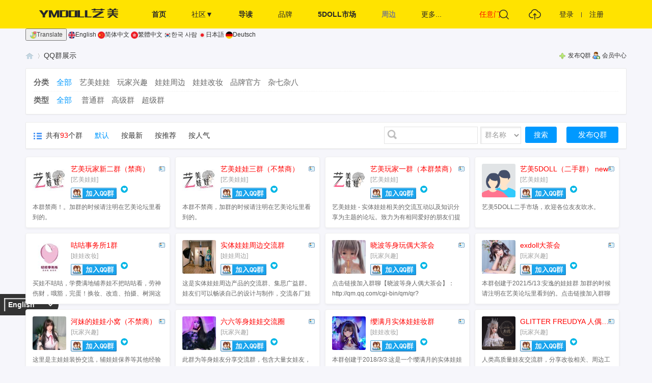

--- FILE ---
content_type: text/html; charset=utf-8
request_url: https://22doll.com/plugin.php?id=mini_qun
body_size: 21247
content:
<!DOCTYPE html>
<html>
<head>
<meta charset="utf-8" />
<meta name="renderer" content="webkit" />
<meta http-equiv="X-UA-Compatible" content="IE=edge" />
<title>QQ群收录与展示平台 -  艺美娃娃 - 实体娃娃交流互动基地 - 爱好者社区 -  Powered by Discuz!</title>

<meta name="keywords" content="QQ群,QQ群导航,QQ群展示" />
<meta name="description" content="QQ群展示平台 ,艺美娃娃 - 实体娃娃交流互动基地 - 爱好者社区" />
<meta name="generator" content="Discuz! X3.5" />
<meta name="author" content="Discuz! Team and Comsenz UI Team" />
<meta name="copyright" content="2001-2026 Discuz! Team." />
<meta name="MSSmartTagsPreventParsing" content="True" />
<meta http-equiv="MSThemeCompatible" content="Yes" />
<base href="https://22doll.com/" /><link rel="stylesheet" type="text/css" href="data/cache/style_35_common.css?Oy4" /><!--[if IE]><link rel="stylesheet" type="text/css" href="data/cache/style_35_iefix.css?Oy4" /><![endif]--><script type="text/javascript">var STYLEID = '35', STATICURL = 'static/', IMGDIR = 'static/image/common', VERHASH = 'Oy4', charset = 'utf-8', discuz_uid = '0', cookiepre = 'zcxU_2132_', cookiedomain = '', cookiepath = '/', showusercard = '1', attackevasive = '0', disallowfloat = 'newthread|reply', creditnotice = '2|硬币|,3|能量|', defaultstyle = '', REPORTURL = 'aHR0cHM6Ly8yMmRvbGwuY29tL3BsdWdpbi5waHA/aWQ9bWluaV9xdW4=', SITEURL = 'https://22doll.com/', JSPATH = 'static/js/', CSSPATH = 'data/cache/style_', DYNAMICURL = '';</script>
<script src="static/js/common.js?Oy4" type="text/javascript"></script>
    <script type="text/javascript">window.onerror=function(){return true;}</script>
<meta name="renderer" content="webkit"/>
<meta http-equiv="X-UA-Compatible" content="IE=edge,chrome=1"/>
<meta name="application-name" content="艺美娃娃 - 实体娃娃交流互动基地 - 爱好者社区" />
<meta name="msapplication-tooltip" content="艺美娃娃 - 实体娃娃交流互动基地 - 爱好者社区" />
<meta name="msapplication-task" content="name=首页;action-uri=https://22doll.com/portal.php;icon-uri=https://22doll.com/static/image/common/portal.ico" /><meta name="msapplication-task" content="name=社区▼;action-uri=https://22doll.com/forum.php;icon-uri=https://22doll.com/static/image/common/bbs.ico" />
<meta name="msapplication-task" content="name=群组;action-uri=https://22doll.com/group.php;icon-uri=https://22doll.com/static/image/common/group.ico" /><meta name="msapplication-task" content="name=动态;action-uri=https://22doll.com/home.php;icon-uri=https://22doll.com/static/image/common/home.ico" />        </head>

<body id="nv_plugin" class="pg_mini_qun" onkeydown="if(event.keyCode==27) return false;">
<div id="append_parent"></div><div id="ajaxwaitid"></div>
<div class="h2o_menu_searchcontainer">
<div class="h2o_menu_searchinput">
     <form id="scbar_form" method="post" autocomplete="off" onsubmit="searchFocus($('scbar_txt'))" action="search.php?searchsubmit=yes" target="_blank">
<input type="hidden" name="mod" id="scbar_mod" value="forum" />
<input type="hidden" name="formhash" value="48c26d23" />
<input type="hidden" name="srchtype" value="title" />
<input type="hidden" name="srhfid" value="0" />
<input type="hidden" name="srhlocality" value="plugin::mini_qun" />
       
          <span class="h2o_menu_searchclose"></span>
  <input type="text" name="srchtxt" value="" placeholder="" autocorrect="off" autocapitalize="off" autocomplete="off" spellcheck="false" x-webkit-speech speech />
  <button type="submit" name="searchsubmit" id="scbar_btn" sc="1" value="true">搜索</button>
</form>
      </div>


</div>

<ul id="scbar_type_menu" class="p_pop" style="display: none;"><li><a href="javascript:;" rel="user">用户</a></li></ul>
<script type="text/javascript">
initSearchmenu('scbar', '');
</script>

<div class="h2o_hdm_wrap">
          <div class="h2o_hdm_zlogo cl"> 
        <a href="./" title="艺美娃娃 - 实体娃娃交流互动基地 - 爱好者社区"><img src="template/h2o_new_zcool/images/logo.png" alt="艺美娃娃 - 实体娃娃交流互动基地 - 爱好者社区" class="boardlogo" id="boardlogo" border="0" /></a>       </div>
           <div class="h2o_hdm_cnav cl">
              <ul>
                                                      <li class="h2o_ishow"id="mn_N7471" ><a href="portal.php?2024" hidefocus="true"   style="font-weight: bold;">首页</a></li>         <li class="h2o_ishow"id="mn_forum_2" onmouseover="showMenu({'ctrlid':this.id,'ctrlclass':'hover','duration':2})"><a href="forum.php" hidefocus="true" title="首页"  >社区▼<span>首页</span></a></li>         <li class="h2o_ishow"id="mn_Nda73" onmouseover="showMenu({'ctrlid':this.id,'ctrlclass':'hover','duration':2})"><a href="forum-97-1.html" hidefocus="true"   style="font-weight: bold;">导读</a></li>                  <li class="h2o_ishow"id="mn_N62f8" onmouseover="showMenu({'ctrlid':this.id,'ctrlclass':'hover','duration':2})"><a href="forum.php?gid=101" hidefocus="true"  >品牌</a></li>         <li class="h2o_ishow"id="mn_N7fb6" ><a href="https://bbs.5doll.com/" hidefocus="true" target="_blank"   style="font-weight: bold;">5DOLL市场</a></li>                  <li class="h2o_ishow"id="mn_Nb7e8" onmouseover="showMenu({'ctrlid':this.id,'ctrlclass':'hover','duration':2})"><a href="forum.php?gid=232" hidefocus="true"   style="font-weight: bold;color: gray">周边</a></li>         <li class="h2o_ishow"id="mn_N934a" onmouseover="showMenu({'ctrlid':this.id,'ctrlclass':'hover','duration':2})"><a href="replyreward_7ree-replyreward_7ree.html" hidefocus="true"  >更多...</a></li>         <li class="h2o_ishow"id="mn_Nb7e0" ><a href="https://dollj.com/" hidefocus="true" target="_blank"   style="font-weight: bold;color: red">发布页</a></li>         <li class="h2o_ishow"id="mn_Nac60" ><a href="k_misign-sign.html" hidefocus="true"   style="font-weight: bold;">签到</a></li>                    </ul>	
      <ul><li><a href="plugin.php?id=magicgate&t=1768935964"><font color="#FF0000">任意门</font></a></ul></li>		
       </div>
 

        <div class="h2o_hdm_rplace cl">
 <div class="h2o_hdrt_item h2o_hdrt_search cl">
                  <div class="h2o_hdrt_icon">
   <span class="h2o_hdrt_sicon"></span>
  </div>
             </div>
 <div class="h2o_hdrt_item h2o_hdrt_send cl">
                  <div class="h2o_hdrt_icon">
                       <a href="forum.php?mod=misc&amp;action=nav" onclick="showWindow('nav', this.href);return false;">
      <span class="h2o_hdrt_qicon"></span>
   </a>
                  </div>
             </div>
 <div class="h2o_hdr_user y cl">
 <ul class="h2o_hdr_loginp cl">
     <li><a href="member.php?mod=logging&amp;action=login&amp;referer=" onclick="showWindow('login', this.href);return false;">登录</a></li>
     <li><span class="h2o_line_or"></span></li>
     <li><a href="member.php?mod=register">注册</a></li>
</ul>
<div class="h2o_hdr_umlist cl">
     <dl>
            <dt><a href="member.php?mod=logging&amp;action=login&amp;referer=" onclick="showWindow('login', this.href);return false;">登录/注册</a>后，可享受: </dt>
            <dd class="h2o_hdr_umd1">分享你的作品</dd>
            <dd class="h2o_hdr_umd2">评论你的想法</dd>
            <dd class="h2o_hdr_umd3">收藏海量灵感</dd>
            <dd class="h2o_hdr_umd4"><a href="member.php?mod=logging&amp;action=login&amp;referer=" onclick="showWindow('login', this.href);return false;">登录</a></dd>
 </dl>
    </div>
</div>
</div>	
</div>
<div class="h2o_mu_hd">
<ul class="p_pop h_pop" id="plugin_menu" style="display: none"> <li><a href="replyreward_7ree-replyreward_7ree.html" id="mn_plink_replyreward_7ree">回帖奖励</a></li>
 </ul>

<ul class="p_pop h_pop" id="mn_forum_2_menu" style="display: none"><li><a href="forum.php" hidefocus="true" >论坛首页</a></li><li><a href="forum-39-1.html" hidefocus="true"  style="font-weight: bold;">国内娃娃</a></li><li><a href="forum-45-1.html" hidefocus="true" >综合讨论</a></li><li><a href="forum-105-1.html" hidefocus="true" >精选作品</a></li><li><a href="forum-155-1.html" hidefocus="true" >次元人偶</a></li><li><a href="forum-50-1.html" hidefocus="true" >国外娃娃</a></li></ul><ul class="p_pop h_pop" id="mn_Nda73_menu" style="display: none"><li><a href="/forum.php?mod=forumdisplay&fid=97&filter=author&orderby=dateline" hidefocus="true"  style="font-weight: bold;">最新发表</a></li><li><a href="/forum-97-1.html" hidefocus="true" >最新回复</a></li><li><a href="/forum.php?mod=forumdisplay&fid=97&filter=digest&digest=1" hidefocus="true" >最新精华</a></li><li><a href="/forum.php?mod=forumdisplay&fid=97&filter=reply&orderby=replies" hidefocus="true" >最新热门</a></li></ul><ul class="p_pop h_pop" id="mn_N62f8_menu" style="display: none"><li><a href="forum-111-1.html" hidefocus="true" >金三娃娃</a></li><li><a href="forum-115-1.html" hidefocus="true" >俊影娃娃</a></li><li><a href="forum-102-1.html" hidefocus="true" >奇她娃娃</a></li><li><a href="forum-135-1.html" hidefocus="true" >叁卉娃娃</a></li><li><a href="forum-140-1.html" hidefocus="true" >星艺人型</a></li><li><a href="forum-150-1.html" hidefocus="true" >人造人科技</a></li><li><a href="forum-163-1.html" hidefocus="true" >先纳信娃娃</a></li><li><a href="forum-201-1.html" hidefocus="true" >凡瑞艺术</a></li><li><a href="forum-194-1.html" hidefocus="true" >爱莎贝儿</a></li><li><a href="forum-208-1.html" hidefocus="true" >EXDOLL</a></li><li><a href="forum-226-1.html" hidefocus="true" >她语娃娃</a></li><li><a href="forum-230-1.html" hidefocus="true" >春水堂</a></li><li><a href="forum-240-1.html" hidefocus="true" >玖盛娃娃</a></li><li><a href="forum-244-1.html" hidefocus="true" >彼之良</a></li><li><a href="forum-266-1.html" hidefocus="true" >津旺娃娃</a></li><li><a href="forum-271-1.html" hidefocus="true" >SHEDOLL</a></li><li><a href="forum-276-1.html" hidefocus="true" >娃娃学姐</a></li><li><a href="forum-279-1.html" hidefocus="true" >irontech + real lady</a></li><li><a href="forum-284-1.html" hidefocus="true" >舒瑞宝魔物姬</a></li><li><a href="forum-298-1.html" hidefocus="true" >萤火日记</a></li><li><a href="forum-304-1.html" hidefocus="true" >FUDOLL</a></li><li><a href="forum-307-1.html" hidefocus="true" >暴雨科技</a></li><li><a href="forum-309-1.html" hidefocus="true" >LACEDOLL</a></li><li><a href="forum-312-1.html" hidefocus="true" >Starpery doll</a></li><li><a href="forum-319-1.html" hidefocus="true" >后遇</a></li><li><a href="forum-325-1.html" hidefocus="true" >悦互动</a></li><li><a href="forum-336-1.html" hidefocus="true" >木木夕伴侣</a></li><li><a href="forum-344-1.html" hidefocus="true" >YF-DOLL</a></li><li><a href="forum-350-1.html" hidefocus="true" >安迪伊娃</a></li><li><a href="forum-347-1.html" hidefocus="true" >伴趣</a></li><li><a href="forum-353-1.html" hidefocus="true" >MRL爱先森</a></li><li><a href="forum-357-1.html" hidefocus="true" >阿加鲁</a></li><li><a href="forum-362-1.html" hidefocus="true" >SIGAFUN</a></li><li><a href="forum-159-1.html" hidefocus="true" >XYDOLL</a></li><li><a href="forum-365-1.html" hidefocus="true" >Dolls-Castle™ 娃娃城堡</a></li></ul><ul class="p_pop h_pop" id="mn_Nb7e8_menu" style="display: none"><li><a href="forum-233-1.html" hidefocus="true" >娃娃改妆</a></li><li><a href="forum-234-1.html" hidefocus="true" >咕咕事务所</a></li><li><a href="forum-238-1.html" hidefocus="true" >娃娃周边</a></li></ul><ul class="p_pop h_pop" id="mn_N934a_menu" style="display: none"><li><a href="plugin.php?id=mini_qun" hidefocus="true" >Q群展示</a></li><li><a href="qu_ranklist-ranklist.html" hidefocus="true" >会员排行</a></li><li><a href="/plugin.php?id=replyreward_7ree:replyreward_7ree" hidefocus="true" >回帖奖励</a></li><li><a href="http://dollj.com/app.html" hidefocus="true" >APP下载</a></li><li><a href="https://dollj.com/" hidefocus="true" >永久发布页</a></li></ul></div>

<div class="h2o-a_h wp cl"></div>

<div class="h2o-plugin wp cl">
   

<!-- 如果1的值为1 -->

<div class="domi-floating-button">
  <div id="languageList" class="language-list"><button id="translateBtn" onclick="showLanguages()"><img src="source/plugin/domi_translate/template/icons/translate.png" width="14" height="14"  />Translate </button>
        <a href="javascript:translate.changeLanguage('english');" class="ignore"><img src="source/plugin/domi_translate/template/icons/en.png " width="14" height="14" />English</a>
        <a href="javascript:translate.changeLanguage('chinese_simplified');" class="ignore"><img src="source/plugin/domi_translate/template/icons/zh.png"  width="14" height="14" />简体中文</a>
        <a href="javascript:translate.changeLanguage('chinese_traditional');" class="ignore"><img src="source/plugin/domi_translate/template/icons/cht.png"  width="14" height="14" />繁體中文</a>
        <a href="javascript:translate.changeLanguage('korean');" class="ignore"><img src="source/plugin/domi_translate/template/icons/ko.png"  width="14" height="14" />한국 사람</a>
        <a href="javascript:translate.changeLanguage('japanese');" class="ignore"><img src="source/plugin/domi_translate/template/icons/ja.png"  width="14" height="14" />日本語</a>
        <a href="javascript:translate.changeLanguage('german');" class="ignore"><img src="source/plugin/domi_translate/template/icons/de.png"  width="14" height="14" />Deutsch</a>
    
  </div>
</div>

<script>
  function showLanguages() {
    var languageList = document.getElementById("languageList");
    if (languageList.style.display === "block") {
      languageList.style.display = "none";
    } else {
      languageList.style.display = "block";
    }
  }
  
</script>

 



<div id="translate"></div>


         
         <script type="text/javascript">
           if (typeof jQuery != 'undefined'){
              var boan_old_jq = jQuery;
           } 
         </script><script type="text/javascript" src="source/plugin/boan_h5upload/js/jquery-1.11.0.min.js?Oy4" charset="utf-8"></script>
          <script type="text/javascript">
             var boan_jq=$.noConflict();
             if (typeof  boan_old_jq != 'undefined'){
               jQuery = boan_old_jq;
              }
         </script><link rel="stylesheet" type="text/css" href="template/comiis_app/comiis/comiis_flxx/comiis_pcflxx.css" /><style type="text/css">
.duceapp_vipicont,
.duceapp_vipicony{
width: auto !important;
display:inline-block !important;
color:#FFF !important;
height:14px !important;
line-height:14px !important;
font-size:12px !important;
font-family:'Microsoft YaHei','FAE\8F6F\96C5\9ED1',sans-serif !important;
font-weight:normal !important;
border-radius:2px;
padding:1px 3px 2px !important;
margin-bottom:-4px;
text-align:center;	
font-weight:400 !important;
min-width:28px;
overflow:hidden;
-webkit-box-sizing:content-box !important;
-moz-box-sizing:content-box !important;
box-sizing:content-box !important;
}
.duceapp_vipicony{
min-width:auto !important;
width:12px !important;
margin-left:1px;
}
.duceapp_vipiconp,
.duceapp_vipiconpy{
border-radius:2px;
width:auto !important;
margin-bottom:-4px;
height:17px !important;
}
.duceapp_vipiconpy{
margin-left:1px;
}
.duceapp_vipiconlnk{
margin-left:2px;
cursor:pointer;
}
.duceapp_vipign{
width: auto !important;
display:inline-block !important;
border-radius:12px;
color:#FFF !important;
background:#f93;
height:20px !important;
line-height:20px !important;
font-size:12px;
font-family: !important;
padding:0 12px !important;
overflow:hidden;
margin-bottom:-5px;
text-decoration:none !important;
}
.authi img[alt^=vip]{
width:auto !important;
height:17px;
margin-right:1px;
}
.authi img[alt=vip]{margin-left:3px;}
</style></div>

<div class="fade-screen"></div>
    <div id="wp" class="wp">
<style>
*,:after,:before{box-sizing:inherit}
*{word-wrap:break-word}
body{margin:0 auto;font-family: "microsoft yahei",arial,SimSun;}
img{border:none;display:inline-block;vertical-align:middle}
a:active,a:hover{outline:0;cursor: pointer;}
li{list-style:none}
input{font-family:inherit;font-size:inherit;font-style:inherit;font-weight:inherit;outline:0}
a{color:#333;text-decoration:none}
a:hover{color:#999;text-decoration:none}
.z{float:left;}
.y{float:right;}
.clear{ clear:both;}
.layui-container{position:relative;margin:0 auto;width:100%;;}
.layui-card{margin-bottom:15px;border-radius:2px;background-color:#fff;border:1px solid #ebebeb;box-shadow:0 1px 2px 0 rgba(0,0,0,.05)}
.layui-card:last-child{margin-bottom:0}
.layui-card-header{position:relative;height:42px;line-height:42px;padding:0 15px;border-bottom:1px solid #f6f6f6;color:#333;border-radius:2px 2px 0 0;font-size:16px}
.layui-card-header{height:50px;line-height:50px}
/* daohan */
.dropdown{position:relative}
.caret{display:inline-block;width:0;height:0;margin-left:2px;border-top:4px dashed;border-top:4px solid\9;border-right:4px solid transparent;border-left:4px solid transparent}
.dropdown-menu{position:absolute;top:100%;left:0;z-index:1000;display:none;min-width:160px;padding:5px 0;font-size:14px;text-align:center;list-style:none;background-color:#fff;background-clip:padding-box;border:1px solid #ccc;border:1px solid rgba(0,0,0,.15);border-radius:4px;-webkit-box-shadow:0 6px 12px rgba(0,0,0,.175);box-shadow:0 6px 12px rgba(0,0,0,.175)}
.dropdown-menu{background-color:#FCFCFC;border:none;box-shadow:0 2px 10px rgba(0,0,0,.2);-webkit-transition:all;-o-transition:all;transition:all;-webkit-transition-duration:250ms;transition-duration:250ms;-webkit-backface-visibility:hidden;-moz-backface-visibility:hidden;backface-visibility:hidden;}
.dropdown:not([data-animation]) .dropdown-menu{-webkit-transform:scale(0);-ms-transform:scale(0);-o-transform:scale(0);transform:scale(0);opacity:0;filter:alpha(opacity=0);display:block}
.dropdown .dropdown-menu:not([data-animation])
.dropdown .caret{position:relative;top:-1px}
.header-btn__dropdown:hover,.header__btn-item:hover{color:#333}
.header__btn-item:after{content:" ";position:absolute;bottom:0;left:0;width:100%;height:3px;background-color:#4cccbb;-webkit-transition:all .25s ease-out;-o-transition:all .25s ease-out;transition:all .25s ease-out;-webkit-transform:scale(0);-moz-transform:scale(0);-ms-transform:scale(0);-o-transform:scale(0);transform:scale(0)}
.header__btn-item:hover:after{-webkit-transform:scale(1);-moz-transform:scale(1);-ms-transform:scale(1);-o-transform:scale(1);transform:scale(1)}
.header-btn__dropdown{display:inline-block}
.header-btn__dropdown:hover .dropdown-menu{opacity:1;-webkit-transform:scale(1);-moz-transform:scale(1);-ms-transform:scale(1);-o-transform:scale(1);transform:scale(1)}
.header-btn__dropdown:hover .header__btn-item:after{-webkit-transform:scale(1);-moz-transform:scale(1);-ms-transform:scale(1);-o-transform:scale(1);transform:scale(1)}
.header-btn__dropdown .dropdown-menu{padding:0;width:450px;background-color:#fff}
.header-btn__dropdown .dropdown-menu li{float:left;width:130px;text-align:left;padding:0 10px}
.header-btn__dropdown li span { display: none; }
/*top*/
.cnet-header-main{background:#fff;position:relative;}
.cnet-header-main .layui-container{display:-webkit-flex;display:-ms-flexbox;display:flex;justify-content:space-between;align-items:center;height:100px;line-height:100px}
.cnet-header-logo{float:left}
.cnet-header-logo img{width:250px;height:auto}
.cnet-header-search{position:absolute;top:25px;left:260px;width:690px;margin-left:30px;float:left;}
.cnet-header-search input{width:100%;height:44px;line-height:44px;border:#0099FF 2px solid;border-radius:2px;color:#666;font-size:16px;}
.cnet-header-search input::-webkit-input-placeholder{color:#999}
.cnet-header-search label{position:absolute;top:1px;right:-6px;width:90px;height:48px;background:#0099FF;color:#fff;text-align:center;line-height:48px;;cursor:pointer;font-size:16px;}
.cnet-header-search select{position:absolute;top:2px;right:85px;width:70px;height:38px;line-height:38px;font-size:16px;border:none;outline: none;}
.cnet-header-cart{flex:12%;text-align:right}
.cnet-header-cart a{font-size:14px;width:130px;height:40px;line-height:40px;padding:12px;border:1px solid #0099FF;border-radius:2px;color:#0099FF}
.cnet-header-cart a:hover{background:#0099FF;color:#fff}
.layui-carousel{position: relative;left: 0;top: 0;}
.cnet-header-top{height: 33px;line-height: 33px;border-bottom: 1px solid #e5e5e5;background: #f2f2f2;color: #999;font-size: 12px}
.cnet-header-top a{margin: 0 5px;color: #999}
.cnet-header-top a:hover{color: #ff7500}
.cnet-header-top .layui-container{display: -webkit-flex;display: -ms-flexbox;display: flex;justify-content: space-between}
.cnet-header-top .layui-carousel{flex: 40%}
.cnet-header-link{float: right}
.cnet-header-link li{display: inline-block}
.cnet-header-link li:last-child a{margin-right: 0}
.cnet-header-item{display: inline-block}
@media screen and (max-width:768px){.layui-container{padding: 0}
.cnet-hide{display: none !important}}
/*menu*/
.layui-card-body{position:relative;padding:10px 15px;line-height:24px}
.cnet-nav{background:#0099FF;font-size:0;height:45px;overflow:hidden;}
.cnet-nav li{display:inline-block;position:relative}
.cnet-nav li span { display: none; }
.cnet-nav a{display:block;height:45px;line-height:45px;vertical-align:middle;padding:0 10px;font-size:16px;color:#fff;overflow:hidden;}
.cnet-nav a:hover{color:#fff; text-shadow: #666 1px 0 0, #666 0 1px 0, #666 -1px 0 0, #666 0 -1px 0;}
.cnet-navhover{color:#fff; text-shadow: #666 1px 0 0, #666 0 1px 0, #666 -1px 0 0, #666 0 -1px 0;}
.cnet-topnavhover a{color:#0099FF;}
.cnet-topnavhover{background:#fff;opacity:.8;filter:alpha(opacity=80);-moz-opacity:.8}
.cnet-list-filter{color:#666;font-size:15px;}
.cnet-list-filter dl{position:relative;padding-left:40px;border-bottom:1px dotted #f0f0f0}
.cnet-list-filter dl:last-child{border-bottom:0}
.cnet-list-filter dt{position:absolute;top:5px;left:0}
.cnet-list-filter dd a:first-child{margin-right:10px}
.cnet-list-filter dd a{display:inline-block;margin:5px;color:#666}
.cnet-list-filter dd a:hover{color:#0099FF}
.cnet-list-filter .layui-this{color:#0099FF}
/*list-tab*/
.cnet-list-tab a{display:inline-block;margin-left:20px;}
.cnet-list-tab a:hover{color:#0099FF}
.layui-badge,.layui-badge-dot{position:relative;display:inline-block;padding:0 6px;font-size:12px;text-align:center;background-color:#0099FF;color:#fff;border-radius:2px}
.layui-badge{width:31%;height:20px;line-height:20px}
.layui-badge-dot{width:8px;height:8px;padding:0;border-radius:50%}
.layui-anim{-webkit-animation-duration:.3s;animation-duration:.3s;-webkit-animation-fill-mode:both;animation-fill-mode:both}
@-webkit-keyframes layui-upbit{from{-webkit-transform:translate3d(0,30px,0);opacity:.3}
to{-webkit-transform:translate3d(0,0,0);opacity:1}}@keyframes layui-upbit{from{transform:translate3d(0,30px,0);opacity:.3}
to{transform:translate3d(0,0,0);opacity:1}}.layui-anim-upbit{-webkit-animation-name:layui-upbit;animation-name:layui-upbit}
/*search*/
.xlwsqsearch input{width:150px; height:30px; line-height:30px; border:1px #e3e3e3 solid;padding-left:30px; margin:0 5px 0 0; float:left; background:#fff url(source/plugin/mini_qun/images/search.gif) no-repeat 5px 5px;font-size:12px;}
.xlwsqsearch select{width:70px; height:24px; line-height:24px; font-size:14px; float:left;  margin-right:8px; border:1px #e3e3e3 solid; color:#999;cursor:pointer;font-family: "microsoft yahei",arial,SimSun;}
.xlwsqsearch button{width:50px; text-align:center; height:30px; line-height:30px; float:left;  border:none; font-size:14px;cursor:pointer;background:#0099FF;color:#fff;border-radius:3px;font-family: "microsoft yahei",arial,SimSun;}
.zoominner {padding: 5px 10px 10px; background: #ffffff; text-align: left; }
.zoominner p {padding: 8px 0; }
.zoominner p a {float: left; margin-left: 10px; width: 17px; height: 17px; background: url(static/image/common/imgzoom_tb.gif) no-repeat 0 0; line-height: 100px; overflow: hidden;}
.zoominner p a:hover { background-position: 0 -39px; }
.zoominner p a.imgadjust { background-position: -40px 0; }
.zoominner p a.imgadjust:hover { background-position: -40px -39px; }
.zoominner p a.imgclose { background-position: -80px 0; }
.zoominner p a.imgclose:hover { background-position: -80px -39px; }
/*list*/
.lxyqun-list{margin-bottom:16px;}
.lxyqun-list .lxyqun{background-color:#fff;margin:0 0 10px 10px;float:left;width:256px;;height:125px;padding:13px 13px 0;border:1px solid #f0f0f0;border-radius: 4px;}
.lxyqun-list .lxyqun-last{margin-right:0}
.lxyqun-list .lxyqun-top{width:100%;height:75px;position:relative}
.lxyqun-list .lxyqun-bottom{width:100%;height:42px;line-height:20px;font-size:12px;color:#666;text-overflow:ellipsis;overflow:hidden}
.lxyqun-list .lxyqun-icon{position:absolute;left:0;top:0}
.lxyqun-list .lxyqun-icon img{display:block;width:66px;height:66px;left:66px;border-radius:3px;}
.lxyqun-list .lxyqun-info{padding-left:75px}
.lxyqun-list .lxyqun-name a,.lxyqun-list .lxyqun-name a:hover{font-size:14px;color:#333;text-decoration:none;white-space:nowrap;text-overflow:ellipsis;overflow:hidden;display:block}
.lxyqun-list .lxyqun-feature{font-size:12px;color:#9e9e9e;line-height:20px;white-space:nowrap}
.lxyqun-list .lxyqun-feature span{margin-right:1px}
.lxyqun-list .lxyqun-download em{width:60px}
.lxyqunpage{margin:0 0 10px 0}
/*xiaogou*/
.res-tag-ok,.res-tag-shoucang,.res-tag-edit,.res-tag-del,.res-tag-renling{background-image:url(source/plugin/mini_qun/images/res-tag-24_9eb1f50.png);_background-image:url(source/plugin/mini_qun/images/res-tag-8_1b43d8b.png);background-repeat:no-repeat;display:inline-block;height:20px;line-height:20px;font-size:12px;text-align:left;padding-left:18px;margin-right:3px}
.res-tag-ok{background-position:0 -1px;color:#2b2b2b}
.res-tag-shoucang{background-position:0 -32px;color:#8b8b8b}
.res-tag-edit{background-position:0 -63px;color:#2b2b2b}
.res-tag-del{background-position:0 -98px;color:#8b8b8b}
.res-tag-renling{background-position:0 -129px;color:#8b8b8b}
.lxyqun-bd{font-family: "Microsoft YaHei",Arial,SimSun;display:inline-block;zoom:1;*display:inline;font-size:0}
.lxyqun-bd.hide{display:none}
.lxyqun-bd ul{margin-left:-10px;}
.lxyqun-bd li{float:left;font-size:12px;width:108px;height:135px;z-index:1;-webkit-transition:background-color 80ms ease-out;-moz-transition:background-color 80ms ease-out;-ms-transition:background-color 80ms ease-out;transition:background-color 80ms ease-out;box-shadow:0 2px 4px 0 rgba(0,0,0,.05)}
.lxyqun-bd li.active{background-color:#fcfcfc;z-index:99}
.lxyqun-bd .lxyqun-box{display:block;height:126px;text-decoration:none;vertical-align:baseline}
.lxyqun-bd .lxyqun-detail{padding-top:9px;width:85px;margin:0 auto;height:117px}
.lxyqun-bd .lxyqun-box:hover{text-decoration:none}
.lxyqun-bd .lxyqun-box .icon{width:72px;height:72px;position:relative;left:7px}
.lxyqun-bd li.active .lxyqun-box{z-index:99}
.lxyqun-bd li.active .lxyqun-popover{display:block}
/*window*/
.lxyqun-bd .lxyqun-popover{display:none;width:283px;height:270px;border:1px solid #ededed;background-color:#FFF;position:absolute;z-index:99;overflow:hidden;-webkit-box-shadow:6px 6px 8px 0 rgba(106,106,106,.2);-moz-box-shadow:6px 6px 8px 0 rgba(106,106,106,.2);box-shadow:6px 6px 8px 0 rgba(106,106,106,.2);margin-left:-15px;margin-top:12px;border-radius: 4px;background-color:#fcfcfc;}
.lxyqun-bd .lxyqun-popover .lxyquninfo{zoom:1}
.lxyqun-popover .lxyquninfo-left{width:260px;height:82px;position:absolute;left:17px;top:10px}
.lxyqun-popover .lxyquninfo-right{position:absolute;top:15px;right:12px;text-align:center}
.lxyqun-popover .lxyquninfo-right .lxyqun-qrcode{width:90px;height:90px;margin-top:16px;}
.lxyqun-popover .name{width:auto;font-size:14px;text-align:left;font-weight:700}
.lxyqun-popover .lxyquninfo-left .tag{margin-top:4px;margin-bottom:0;margin-left:-2px}
.lxyqun-popover .lxyquninfo-left .star-wrap{padding-left:0;margin-top:3px;margin-bottom:0}
.lxyqun-popover .lxyquninfo-left .down-size{margin-top:5px}
.lxyqun-popover .score{position:absolute;top:24px;right:13px;font-weight:700;font-size:14px;font-style:italic}
.lxyqun-bd .lxyqun-popover-left .score{right:23px}
.lxyqun-popover .score .number{font-size:22px;color:#ff9711}
.lxyqun-popover .brief{position:absolute;width:256px;top:134px;left:17px;line-height:18px;height:125px;overflow:hidden}
.lxyqun-popover .brief .comm{font-weight:700}
.beizhuxinxi{background:#fafafa;border:1px solid #ebebeb;font-size:13px;margin:10px;padding:10px;text-align:center}
/* page */
.pagelist{height:50px;line-height:50px;padding:0 8px;}
.pg { line-height: 25px}
.pg a, .pg strong,.pg label {float: left; width: 32px; margin-left: 8px; padding: 0; height: 32px; line-height: 32px; color: #AAAAAA; border: 1px solid #DDDDDD; font-size: 14px; border-radius: 2px; box-shadow: none; text-align: center; font-family: "Helvetica Neue",Arial,"Hiragino Sans GB","STHeiti","Microsoft Yahei","SimSun","WenQuanYi Micro Hei",sans-serif; cursor: pointer; overflow: hidden; background-color: #FFFFFF}
.pg label { display: none}
.pg strong { box-shadow:0 1px 5px rgba(0,0,0,0.3); color: #FFFFFF; font-weight: bold; border-color: #0099FF; background: #0099FF !important}
.pg a:hover { border-color: #0099FF; background:#0099FF !important; color: #FFFFFF; text-decoration: none}
.pg a.prev{color: transparent;padding: 0;text-indent: -9999px; background: url(source/plugin/mini_qun/images/page1.png) no-repeat center center #FFFFFF}
.pg a.prev:hover { color: #FFFFFF; background: url(source/plugin/mini_qun/images/page1.png) no-repeat center center #FFFFFF !important}
.pg a.nxt {color: transparent;padding: 0;text-indent: -9999px;background: url(source/plugin/mini_qun/images/page2.png) no-repeat center center #FFFFFF}
.pg a.nxt:hover { color: #FFFFFF; background: url(source/plugin/mini_qun/images/page2.png) no-repeat center center #FFFFFF !important}
.cnet-footer{margin-top:10px;background:#313b48;color:#fff}
.cnet-footer p{line-height:26px}
.cnet-footer a{color:#fff}
.cnet-footer .cnet-copyright{padding:20px 15px;background:#28313d;text-align:center}
/*guanlimianban*/
.minihuiyuanzhongxin {padding-left:19px;background:url(source/plugin/mini_qun/images/user.gif) no-repeat;}
.minihuiyuanfabu {padding-left:19px;background:url(source/plugin/mini_qun/images/fabu.png) no-repeat;font-size:12px;}
.btn{border:none;background:#0099FF; padding:5px 8px;color:#fff;border-radius:3px;cursor:pointer;font-size:14px;}
.btn:hover{opacity:.8;filter:alpha(opacity=80);-moz-opacity:.8}
.pcbtn{border:none;width:20%;background:#0099FF; padding:5px 30px;color:#fff;border-radius:3px;cursor:pointer;font-size:20px;margin-bottom:10px}
.pcbtn:hover{opacity:.8;filter:alpha(opacity=80);-moz-opacity:.8}
.ct_list{ width:100%;font-size:14px; margin-top:5px;}
.ct_list tr th{ background:#f8f8f8; padding:9px 10px 8px; font-weight:400; color:#666;}
.ct_list tr td{ padding:5px;text-align:left; border-bottom:1px dashed #ebebeb;}
.ct_list input,textarea,select{font-size:14px;font-family: Microsoft YaHei,Arial,SimSun;padding: 4px 4px;line-height: 18px;border: 1px solid #CCC;background-color: white;box-shadow: 2px 2px 2px #F0F0F0 inset;vertical-align: middle;margin: 0;color: #333333}
.wrap_table {width:97%;font-family: microsoft yahei,arial,SimSun;background-color:#fff;margin:10px 10px 0;}
.wrap_table, .wrap_table td, .wrap_table th, .wrap_table tr { border:1px solid #ebebeb; color:#676767;}
.wrap_table th { text-align:center; height:40px; background:#f8f8f8; font-size:14px;width:70px;}
.wrap_table td { padding-left:10px; height:40px; font-size:14px; line-height:20px;}
.layui-breadcrumb{font-size:0}
.layui-breadcrumb>*{color:#999;font-size:14px}
.woocommerce .woocommerce-MyAccount-navigation{width:14%;float:left;margin-right:4%}
.woocommerce .woocommerce-MyAccount-navigation ul li{border-bottom:1px solid rgba(0,0,0,.05)}
.woocommerce .woocommerce-MyAccount-navigation ul li a{padding:15px 0;display:block;font-size:16px;color:#666;}
.woocommerce .woocommerce-MyAccount-content{width:82%;float:right}
.woocommerce .woocommerce-MyAccount-content p{margin:10px 0}
/*xlwsqsearchuser*/
.xlwsqsearchuser{float:right;padding-top:10px;}
.xlwsqsearchuser input{width:150px; height:30px; line-height:30px; border:1px #e3e3e3 solid;margin-right:5px; float:left; font-size:12px;box-shadow: 2px 2px 2px #F0F0F0 inset;vertical-align: middle;}
.xlwsqsearchuser button{text-align:center; width:50px;height:30px; line-height:30px; float:left;  border:none;cursor:pointer;background:#0099FF;color:#fff;border-radius:3px;font-family: "microsoft yahei",arial,SimSun;font-size:14px}
</style><main>
<div class="layui-container">
    <div id="pt" class="bm cl">
        <div class="z">
            <a href="./" class="nvhm" title="首页">艺美娃娃 - 实体娃娃交流互动基地 - 爱好者社区</a><em>&raquo;</em>
    <a href="plugin.php?id=mini_qun">QQ群展示</a>
        </div>
            <div class="y">
            <a href="mini_qun-mini_qun_user.html?p=add" class="minihuiyuanfabu"  target="_blank">发布Q群</a>
            <a href="mini_qun-mini_qun_user.html" class="minihuiyuanzhongxin" target="_blank">会员中心</a>
        </div>
        </div>
        <div class="layui-card cnet-hide">
<div class="layui-card-body cnet-list-filter">
<dl>
<dt><b>分类</b></dt>
<dd>
<a href="plugin.php?id=mini_qun&a=0&b=0&bc=0&sc=0&m=0" class="layui-this">全部</a><a href="plugin.php?id=mini_qun&a=1&b=0&bc=0&sc=0&m=0" >艺美娃娃</a>
<a href="plugin.php?id=mini_qun&a=2&b=0&bc=0&sc=0&m=0" >玩家兴趣</a>
<a href="plugin.php?id=mini_qun&a=3&b=0&bc=0&sc=0&m=0" >娃娃周边</a>
<a href="plugin.php?id=mini_qun&a=4&b=0&bc=0&sc=0&m=0" >娃娃改妆</a>
<a href="plugin.php?id=mini_qun&a=5&b=0&bc=0&sc=0&m=0" >品牌官方</a>
<a href="plugin.php?id=mini_qun&a=6&b=0&bc=0&sc=0&m=0" >杂七杂八</a>
</dd>
</dl>
<dl>
<dt><b>类型</b></dt>
<dd>
    <a href="plugin.php?id=mini_qun&a=0&b=0&bc=0&sc=0&m=0"  class="layui-this" >全部</a>    <a href="                        plugin.php?id=mini_qun&a=0&b=0&bc=0&sc=0&m=1" >普通群</a>
    <a href="                        plugin.php?id=mini_qun&a=0&b=0&bc=0&sc=0&m=2" >高级群</a>
    <a href="                        plugin.php?id=mini_qun&a=0&b=0&bc=0&sc=0&m=3" >超级群</a>
</dd>
</dl>
</div>
</div><div class="layui-card">
    <div class="layui-card-header cnet-list-tab" style="font-size:14px;">
            <img src="source/plugin/mini_qun/images/list.gif"> &nbsp;共有<font color=red>93</font>个群 
            <a href="plugin.php?id=mini_qun&a=0&b=0&bc=0&sc=0&m=0"style="color:#0099FF">默认</a> 
            <a href="plugin.php?id=mini_qun&a=0&b=0&bc=0&sc=0&m=0&paixu=xin">按最新</a>
            <a href="plugin.php?id=mini_qun&a=0&b=0&bc=0&sc=0&m=0&paixu=tj">按推荐</a> 
            <a href="plugin.php?id=mini_qun&a=0&b=0&bc=0&sc=0&m=0&paixu=rq">按人气</a> 
                        <div style="float:right;width:460px;margin:8px 0 0 20px">
                <form name="search" class="xlwsqsearch"  action="plugin.php?id=mini_qun" method="post">
                    <input type="text" name="key" value="">
                    <select name="keytype">
                        <option value="0"selected>群名称</option>
                        <option value="1">群号</option>
                        <option value="2">群主</option>
                    </select>
                    <button type="submit">搜索</button>
                </form>
<a href="mini_qun-mini_qun_user.html?p=add" target="_blank" style="float:right;margin-left:10px;text-align:center;width:100px;color:#fff;border:1px #0099FF solid;height:30px;line-height:30px;background:#0099FF;border-radius:3px;font-size:15px">发布Q群</a>
            </div>
                </div>
</div>
        <!--list-->
        <div class="lxyqun-list lxyqun-bd">
                        <ul>
                                        <li class="lxyqun">	   
                        <div class="lxyqun-top">
                            <div class="lxyqun-icon">
                                    <a onclick="showWindow('qunview', 'plugin.php?id=mini_qun&mod=view&sid=94', 'get', 0)" style="cursor:pointer"><img src="//p.qlogo.cn/gh/686875868/686875868/100"></a>
                            </div>
                            <div class="lxyqun-info">
                                <div class="lxyqun-name">
                                    <a onclick="showWindow('qunview', 'plugin.php?id=mini_qun&mod=view&sid=94', 'get', 0)" style="cursor:pointer;color:#FF0000;font-size:14px;" title="艺美玩家新二群（禁商）">艺美玩家新二群（禁商）</a>
                                </div>
                                <div class="lxyqun-feature">
                                    <span>[艺美娃娃]</span>
                                                                    </div>
                                                                                            <div style="position:absolute;right:-10px;top:0px;cursor:pointer">
                        <a href="javascript:;" onclick="showWindow('renlingshenqing', 'plugin.php?id=mini_qun:mini_qun&mod=renling&sid=94', 'get', 0)" title="认领"><span class="res-tag-renling"></span></a>
                    </div>
                                                    <div class="lxyqun-download">
                                    <a href="http://qm.qq.com/cgi-bin/qm/qr?_wv=1027&k=xB-ClwVHS9k085FWTz4CoAayyQmC8zx8&authKey=c58rA7AWWVfpgVFyk%2BZ%2FBcxXwZsapA4bK69TdKsiifmOwVl2wWSBo7T7t0XrjzmP&noverify=0&group_code=686875868"target="_blank"><img border="0" src="source/plugin/mini_qun/images/group.png" alt="艺美玩家新二群（禁商）"  style="height:22px;width:90px;" title="艺美玩家新二群（禁商）"></a>&nbsp;&nbsp;<a onclick="showWindow('favorites', 'plugin.php?id=mini_qun:mini_qun&mod=favorites&sid=94&title=艺美玩家新二群（禁商）&formhash=48c26d23', 'get', 0)" title="收藏"style="cursor:pointer"><span class="res-tag-shoucang"></span></a>
                                </div>
                            </div>
                        </div>
                        <div class="lxyqun-bottom">
                            本群禁商！。加群的时候请注明在艺美论坛里看到的。                        </div>
                        <div class="lxyqun-popover">
                                <div class="lxyquninfo ">
                                <div class="lxyquninfo-left">
                                    <p class="name" title="艺美玩家新二群（禁商）"style="color:#FF0000">艺美玩家新二群（禁商）</p> 
                                    <p><a onclick="setCopy('686875868','复制成功');return false;" href="javascript:;" title="复制群号">群号：686875868</a></p> 
                                    <p>类型：高级群</p> 
                                    <p>群主：顺子</p> 
                                    <p class="down-size"> <span class="down">[艺美娃娃]</span> </p> 
                                    <p class="tag"><span class="res-tag-ok">置顶</span><span class="res-tag-ok">推荐</span><span class="res-tag-ok">官方群</span></p> 
                                </div>
                                                            </div>
                                            <p class="brief"  title='本群禁商！。加群的时候请注明在艺美论坛里看到的。'><span class="comm">[群简介]</span><br>本群禁商！。加群的时候请注明在艺美论坛里看到的。</p> 
                        </div>
                    </li>
                                        <li class="lxyqun">	   
                        <div class="lxyqun-top">
                            <div class="lxyqun-icon">
                                    <a onclick="showWindow('qunview', 'plugin.php?id=mini_qun&mod=view&sid=119', 'get', 0)" style="cursor:pointer"><img src="//p.qlogo.cn/gh/854038211/854038211/100"></a>
                            </div>
                            <div class="lxyqun-info">
                                <div class="lxyqun-name">
                                    <a onclick="showWindow('qunview', 'plugin.php?id=mini_qun&mod=view&sid=119', 'get', 0)" style="cursor:pointer;color:#FF0000;font-size:14px;" title="艺美娃娃三群（不禁商）">艺美娃娃三群（不禁商）</a>
                                </div>
                                <div class="lxyqun-feature">
                                    <span>[艺美娃娃]</span>
                                                                    </div>
                                                                                            <div style="position:absolute;right:-10px;top:0px;cursor:pointer">
                        <a href="javascript:;" onclick="showWindow('renlingshenqing', 'plugin.php?id=mini_qun:mini_qun&mod=renling&sid=119', 'get', 0)" title="认领"><span class="res-tag-renling"></span></a>
                    </div>
                                                    <div class="lxyqun-download">
                                    <a href="http://qm.qq.com/cgi-bin/qm/qr?_wv=1027&k=fo7ZJv3g50IMTRBEXrgeNlYBerzeDW2I&authKey=F%2FK3TzXhhDhAFJiqi5Il%2FTN%2F0VZd5rUFI9%2FPV1f4WlmJCU%2FNyZXVUm8HNw1JxRsf&noverify=0&group_code=854038211"target="_blank"><img border="0" src="source/plugin/mini_qun/images/group.png" alt="艺美娃娃三群（不禁商）"  style="height:22px;width:90px;" title="艺美娃娃三群（不禁商）"></a>&nbsp;&nbsp;<a onclick="showWindow('favorites', 'plugin.php?id=mini_qun:mini_qun&mod=favorites&sid=119&title=艺美娃娃三群（不禁商）&formhash=48c26d23', 'get', 0)" title="收藏"style="cursor:pointer"><span class="res-tag-shoucang"></span></a>
                                </div>
                            </div>
                        </div>
                        <div class="lxyqun-bottom">
                            本群不禁商，加群的时候请注明在艺美论坛里看到的。                        </div>
                        <div class="lxyqun-popover">
                                <div class="lxyquninfo ">
                                <div class="lxyquninfo-left">
                                    <p class="name" title="艺美娃娃三群（不禁商）"style="color:#FF0000">艺美娃娃三群（不禁商）</p> 
                                    <p><a onclick="setCopy('854038211','复制成功');return false;" href="javascript:;" title="复制群号">群号：854038211</a></p> 
                                    <p>类型：普通群</p> 
                                    <p>群主：顺子</p> 
                                    <p class="down-size"> <span class="down">[艺美娃娃]</span> </p> 
                                    <p class="tag"><span class="res-tag-ok">置顶</span><span class="res-tag-ok">推荐</span><span class="res-tag-ok">官方群</span></p> 
                                </div>
                                                            </div>
                                            <p class="brief"  title='本群不禁商，加群的时候请注明在艺美论坛里看到的。'><span class="comm">[群简介]</span><br>本群不禁商，加群的时候请注明在艺美论坛里看到的。</p> 
                        </div>
                    </li>
                                        <li class="lxyqun">	   
                        <div class="lxyqun-top">
                            <div class="lxyqun-icon">
                                    <a onclick="showWindow('qunview', 'plugin.php?id=mini_qun&mod=view&sid=1', 'get', 0)" style="cursor:pointer"><img src="source/plugin/mini_qun/logo/20211118/20211118221622574.jpg"></a>
                            </div>
                            <div class="lxyqun-info">
                                <div class="lxyqun-name">
                                    <a onclick="showWindow('qunview', 'plugin.php?id=mini_qun&mod=view&sid=1', 'get', 0)" style="cursor:pointer;color:#FF0000;font-size:14px;" title="艺美玩家一群（本群禁商）">艺美玩家一群（本群禁商）</a>
                                </div>
                                <div class="lxyqun-feature">
                                    <span>[艺美娃娃]</span>
                                                                    </div>
                                                                                            <div style="position:absolute;right:-10px;top:0px;cursor:pointer">
                        <a href="javascript:;" onclick="showWindow('renlingshenqing', 'plugin.php?id=mini_qun:mini_qun&mod=renling&sid=1', 'get', 0)" title="认领"><span class="res-tag-renling"></span></a>
                    </div>
                                                    <div class="lxyqun-download">
                                    <a href="http://qm.qq.com/cgi-bin/qm/qr?_wv=1027&k=M9GxR4oOXn7ZGqmh1bRGW1y5Bz8oXqrc&authKey=DosC3r9DG6Ctpif37WZCGGcsnD4jQQtGNic6QoWrtZJPdTg3G4%2F0CMipNFg3tUlz&noverify=0&group_code=527489902"target="_blank"><img border="0" src="source/plugin/mini_qun/images/group.png" alt="艺美玩家一群（本群禁商）"  style="height:22px;width:90px;" title="艺美玩家一群（本群禁商）"></a>&nbsp;&nbsp;<a onclick="showWindow('favorites', 'plugin.php?id=mini_qun:mini_qun&mod=favorites&sid=1&title=艺美玩家一群（本群禁商）&formhash=48c26d23', 'get', 0)" title="收藏"style="cursor:pointer"><span class="res-tag-shoucang"></span></a>
                                </div>
                            </div>
                        </div>
                        <div class="lxyqun-bottom">
                            艺美娃娃 - 实体娃娃相关的交流互动以及知识分享为主题的论坛。致力为有相同爱好的朋友们提供一个实体娃娃交流互动平台。
加群的时候请注明在艺美论坛里看到的。                        </div>
                        <div class="lxyqun-popover">
                                <div class="lxyquninfo ">
                                <div class="lxyquninfo-left">
                                    <p class="name" title="艺美玩家一群（本群禁商）"style="color:#FF0000">艺美玩家一群（本群禁商）</p> 
                                    <p><a onclick="setCopy('527489902','复制成功');return false;" href="javascript:;" title="复制群号">群号：527489902</a></p> 
                                    <p>类型：高级群</p> 
                                    <p>群主：顺子</p> 
                                    <p class="down-size"> <span class="down">[艺美娃娃]</span> </p> 
                                    <p class="tag"><span class="res-tag-ok">置顶</span><span class="res-tag-ok">官方群</span></p> 
                                </div>
                                                            </div>
                                            <p class="brief"  title='艺美娃娃 - 实体娃娃相关的交流互动以及知识分享为主题的论坛。致力为有相同爱好的朋友们提供一个实体娃娃交流互动平台。
加群的时候请注明在艺美论坛里看到的。'><span class="comm">[群简介]</span><br>艺美娃娃 - 实体娃娃相关的交流互动以及知识分享为主题的论坛。致力为有相同爱好的朋友们提供一个实体娃娃交流互动平台。
加群的时候请注明在艺美论坛里看到的。</p> 
                        </div>
                    </li>
                                        <li class="lxyqun">	   
                        <div class="lxyqun-top">
                            <div class="lxyqun-icon">
                                    <a onclick="showWindow('qunview', 'plugin.php?id=mini_qun&mod=view&sid=57', 'get', 0)" style="cursor:pointer"><img src="//p.qlogo.cn/gh/566983536/566983536/100"></a>
                            </div>
                            <div class="lxyqun-info">
                                <div class="lxyqun-name">
                                    <a onclick="showWindow('qunview', 'plugin.php?id=mini_qun&mod=view&sid=57', 'get', 0)" style="cursor:pointer;color:#FF0000;font-size:14px;" title="艺美5DOLL（二手群） new">艺美5DOLL（二手群） new</a>
                                </div>
                                <div class="lxyqun-feature">
                                    <span>[艺美娃娃]</span>
                                                                    </div>
                                                                                            <div style="position:absolute;right:-10px;top:0px;cursor:pointer">
                        <a href="javascript:;" onclick="showWindow('renlingshenqing', 'plugin.php?id=mini_qun:mini_qun&mod=renling&sid=57', 'get', 0)" title="认领"><span class="res-tag-renling"></span></a>
                    </div>
                                                    <div class="lxyqun-download">
                                    <a href="http://qm.qq.com/cgi-bin/qm/qr?_wv=1027&k=fklASovfSClyD09niEmS-V_Y5V3678rB&authKey=%2FcGM2lw2PZqOwTotoCjGPTbLFoaj0wFNSD0fVdIv3KFaBpJd1cO3kS5a45dPTbMd&noverify=0&group_code=566983536"target="_blank"><img border="0" src="source/plugin/mini_qun/images/group.png" alt="艺美5DOLL（二手群） new"  style="height:22px;width:90px;" title="艺美5DOLL（二手群） new"></a>&nbsp;&nbsp;<a onclick="showWindow('favorites', 'plugin.php?id=mini_qun:mini_qun&mod=favorites&sid=57&title=艺美5DOLL（二手群） new&formhash=48c26d23', 'get', 0)" title="收藏"style="cursor:pointer"><span class="res-tag-shoucang"></span></a>
                                </div>
                            </div>
                        </div>
                        <div class="lxyqun-bottom">
                            艺美5DOLL二手市场，欢迎各位友友吹水。                        </div>
                        <div class="lxyqun-popover">
                                <div class="lxyquninfo ">
                                <div class="lxyquninfo-left">
                                    <p class="name" title="艺美5DOLL（二手群） new"style="color:#FF0000">艺美5DOLL（二手群） new</p> 
                                    <p><a onclick="setCopy('566983536','复制成功');return false;" href="javascript:;" title="复制群号">群号：566983536</a></p> 
                                    <p>类型：高级群</p> 
                                    <p>群主：青空之约</p> 
                                    <p class="down-size"> <span class="down">[艺美娃娃]</span> </p> 
                                    <p class="tag"><span class="res-tag-ok">置顶</span><span class="res-tag-ok">推荐</span><span class="res-tag-ok">官方群</span></p> 
                                </div>
                                                                <div class="lxyquninfo-right"> 
                                    <p><img class="lxyqun-qrcode wsqrcode" src="source/plugin/mini_qun/qrpic/20240301/20240301185405607.png" alt="扫描二维码加群" onclick="zoom(this, '', 0)"/></p> 
                                </div> 
                                                </div>
                                            <p class="brief"  title='艺美5DOLL二手市场，欢迎各位友友吹水。'><span class="comm">[群简介]</span><br>艺美5DOLL二手市场，欢迎各位友友吹水。</p> 
                        </div>
                    </li>
                                        <li class="lxyqun">	   
                        <div class="lxyqun-top">
                            <div class="lxyqun-icon">
                                    <a onclick="showWindow('qunview', 'plugin.php?id=mini_qun&mod=view&sid=8', 'get', 0)" style="cursor:pointer"><img src="//p.qlogo.cn/gh/785804910/785804910/100"></a>
                            </div>
                            <div class="lxyqun-info">
                                <div class="lxyqun-name">
                                    <a onclick="showWindow('qunview', 'plugin.php?id=mini_qun&mod=view&sid=8', 'get', 0)" style="cursor:pointer;color:#FF0000;font-size:14px;" title="咕咕事务所1群">咕咕事务所1群</a>
                                </div>
                                <div class="lxyqun-feature">
                                    <span>[娃娃改妆]</span>
                                                                    </div>
                                                                                            <div style="position:absolute;right:-10px;top:0px;cursor:pointer">
                        <a href="javascript:;" onclick="showWindow('renlingshenqing', 'plugin.php?id=mini_qun:mini_qun&mod=renling&sid=8', 'get', 0)" title="认领"><span class="res-tag-renling"></span></a>
                    </div>
                                                    <div class="lxyqun-download">
                                    <a href="http://qm.qq.com/cgi-bin/qm/qr?_wv=1027&k=nX4ihP6Ce2R6R_FxlaA8vdevcM0c-fkO&authKey=5gHceGBriMdSisaKaFyvlo%2Fi1aw%2FqxNz7nOF18BsUqTZXYcGOrOmt6BS78owQkuL&noverify=0&group_code=590720992"target="_blank"><img border="0" src="source/plugin/mini_qun/images/group.png" alt="咕咕事务所1群"  style="height:22px;width:90px;" title="咕咕事务所1群"></a>&nbsp;&nbsp;<a onclick="showWindow('favorites', 'plugin.php?id=mini_qun:mini_qun&mod=favorites&sid=8&title=咕咕事务所1群&formhash=48c26d23', 'get', 0)" title="收藏"style="cursor:pointer"><span class="res-tag-shoucang"></span></a>
                                </div>
                            </div>
                        </div>
                        <div class="lxyqun-bottom">
                            买娃不咕咕，学费满地铺养娃不把咕咕看，劳神伤财，哦豁，完蛋！换妆、改造、拍摄、树洞这里是咕咕事务所~ 加群的时候请注明在艺美论坛里看到的。点击链接加入群聊【咕咕事务所1群】：群号：590720992 http://qm.qq.com/cgi-bin/qm/qr?_wv=1027&amp;amp;k=nX4ihP6Ce2R6R_FxlaA8vdevcM0c-fkO&amp;amp;authKey=5gHceGBriMdSisaKaFyvlo%2Fi1aw%2FqxNz7nOF18BsUqTZXYcGOrOmt6BS78owQkuL&amp;amp;noverify=0&amp;amp;group_code=590720992                        </div>
                        <div class="lxyqun-popover">
                                <div class="lxyquninfo ">
                                <div class="lxyquninfo-left">
                                    <p class="name" title="咕咕事务所1群"style="color:#FF0000">咕咕事务所1群</p> 
                                    <p><a onclick="setCopy('590720992','复制成功');return false;" href="javascript:;" title="复制群号">群号：590720992</a></p> 
                                    <p>类型：高级群</p> 
                                    <p>群主：安娜</p> 
                                    <p class="down-size"> <span class="down">[娃娃改妆]</span> </p> 
                                    <p class="tag"><span class="res-tag-ok">置顶</span><span class="res-tag-ok">推荐</span><span class="res-tag-ok">官方群</span></p> 
                                </div>
                                                            </div>
                                            <p class="brief"  title='买娃不咕咕，学费满地铺养娃不把咕咕看，劳神伤财，哦豁，完蛋！换妆、改造、拍摄、树洞这里是咕咕事务所~ 加群的时候请注明在艺美论坛里看到的。点击链接加入群聊【咕咕事务所1群】：群号：590720992 http://qm.qq.com/cgi-bin/qm/qr?_wv=1027&amp;amp;k=nX4ihP6Ce2R6R_FxlaA8vdevcM0c-fkO&amp;amp;authKey=5gHceGBriMdSisaKaFyvlo%2Fi1aw%2FqxNz7nOF18BsUqTZXYcGOrOmt6BS78owQkuL&amp;amp;noverify=0&amp;amp;group_code=590720992'><span class="comm">[群简介]</span><br>买娃不咕咕，学费满地铺养娃不把咕咕看，劳神伤财，哦豁，完蛋！换妆、改造、拍摄、树洞这里是咕咕事务所~ 加群的时候请注明在艺美论坛里看到的。点击链接加入群聊【咕咕事务所1群】：群号：590720992 http://qm.qq.com/cgi-bin/qm/qr?_wv=1027&amp;amp;k=nX4ihP6Ce2R6R_FxlaA8vdevcM0c-fkO&amp;amp;authKey=5g ...</p> 
                        </div>
                    </li>
                                        <li class="lxyqun">	   
                        <div class="lxyqun-top">
                            <div class="lxyqun-icon">
                                    <a onclick="showWindow('qunview', 'plugin.php?id=mini_qun&mod=view&sid=109', 'get', 0)" style="cursor:pointer"><img src="//p.qlogo.cn/gh/167356469/167356469/100"></a>
                            </div>
                            <div class="lxyqun-info">
                                <div class="lxyqun-name">
                                    <a onclick="showWindow('qunview', 'plugin.php?id=mini_qun&mod=view&sid=109', 'get', 0)" style="cursor:pointer;color:#FF0000;font-size:14px;" title="实体娃娃周边交流群">实体娃娃周边交流群</a>
                                </div>
                                <div class="lxyqun-feature">
                                    <span>[娃娃周边]</span>
                                                                    </div>
                                                                                            <div style="position:absolute;right:-10px;top:0px;cursor:pointer">
                        <a href="javascript:;" onclick="showWindow('renlingshenqing', 'plugin.php?id=mini_qun:mini_qun&mod=renling&sid=109', 'get', 0)" title="认领"><span class="res-tag-renling"></span></a>
                    </div>
                                                    <div class="lxyqun-download">
                                    <a href="http://qm.qq.com/cgi-bin/qm/qr?_wv=1027&k=edog6Ac88-dab0_zkwHsKNA4Ces3k7JN&authKey=HCwcOBC2ZyBqV0FlP8qc39HhLo5t7XjShe%2FVHajlBBSVfxV%2BXLRDW307jwGwyWre&noverify=0&group_code=167356469"target="_blank"><img border="0" src="source/plugin/mini_qun/images/group.png" alt="实体娃娃周边交流群"  style="height:22px;width:90px;" title="实体娃娃周边交流群"></a>&nbsp;&nbsp;<a onclick="showWindow('favorites', 'plugin.php?id=mini_qun:mini_qun&mod=favorites&sid=109&title=实体娃娃周边交流群&formhash=48c26d23', 'get', 0)" title="收藏"style="cursor:pointer"><span class="res-tag-shoucang"></span></a>
                                </div>
                            </div>
                        </div>
                        <div class="lxyqun-bottom">
                            这是实体娃娃周边产品的交流群、集思广益群。娃友们可以畅谈自己的设计与制作，交流各厂娃娃的配件与特色，不限品牌自由讨论分享好用的娃娃周边、平替品和自制娃娃用品。科普养娃知识，消除养娃信息差，避免伤娃，避免踩坑，避免破财。群主初心：只为娃娃周边产品能百花齐放，丰富娃娃玩法，让花在娃娃周边产品上的每一分钱都能物有所值。禁一手、二手娃娃交易，娃娃交易请到隔壁5doll群或其他二手群。                        </div>
                        <div class="lxyqun-popover">
                                <div class="lxyquninfo ">
                                <div class="lxyquninfo-left">
                                    <p class="name" title="实体娃娃周边交流群"style="color:#FF0000">实体娃娃周边交流群</p> 
                                    <p><a onclick="setCopy('167356469','复制成功');return false;" href="javascript:;" title="复制群号">群号：167356469</a></p> 
                                    <p>类型：高级群</p> 
                                    <p>群主：瓜田猹</p> 
                                    <p class="down-size"> <span class="down">[娃娃周边]</span> </p> 
                                    <p class="tag"><span class="res-tag-ok">置顶</span><span class="res-tag-ok">推荐</span><span class="res-tag-ok">官方群</span></p> 
                                </div>
                                                            </div>
                                            <p class="brief"  title='这是实体娃娃周边产品的交流群、集思广益群。娃友们可以畅谈自己的设计与制作，交流各厂娃娃的配件与特色，不限品牌自由讨论分享好用的娃娃周边、平替品和自制娃娃用品。科普养娃知识，消除养娃信息差，避免伤娃，避免踩坑，避免破财。群主初心：只为娃娃周边产品能百花齐放，丰富娃娃玩法，让花在娃娃周边产品上的每一分钱都能物有所值。禁一手、二手娃娃交易，娃娃交易请到隔壁5doll群或其他二手群。'><span class="comm">[群简介]</span><br>这是实体娃娃周边产品的交流群、集思广益群。娃友们可以畅谈自己的设计与制作，交流各厂娃娃的配件与特色，不限品牌自由讨论分享好用的娃娃周边、平替品和自制娃娃用品。科普养娃知识，消除养娃信息差，避免伤娃，避免踩坑，避免破财。群主初心：只为娃娃周边产品能百花齐放，丰富娃娃玩法，让花在娃娃 ...</p> 
                        </div>
                    </li>
                                        <li class="lxyqun">	   
                        <div class="lxyqun-top">
                            <div class="lxyqun-icon">
                                    <a onclick="showWindow('qunview', 'plugin.php?id=mini_qun&mod=view&sid=51', 'get', 0)" style="cursor:pointer"><img src="//p.qlogo.cn/gh/849778407/849778407/100"></a>
                            </div>
                            <div class="lxyqun-info">
                                <div class="lxyqun-name">
                                    <a onclick="showWindow('qunview', 'plugin.php?id=mini_qun&mod=view&sid=51', 'get', 0)" style="cursor:pointer;color:#FF0000;font-size:14px;" title="晓波等身玩偶大茶会">晓波等身玩偶大茶会</a>
                                </div>
                                <div class="lxyqun-feature">
                                    <span>[玩家兴趣]</span>
                                                                    </div>
                                                                                            <div style="position:absolute;right:-10px;top:0px;cursor:pointer">
                        <a href="javascript:;" onclick="showWindow('renlingshenqing', 'plugin.php?id=mini_qun:mini_qun&mod=renling&sid=51', 'get', 0)" title="认领"><span class="res-tag-renling"></span></a>
                    </div>
                                                    <div class="lxyqun-download">
                                    <a href="http://qm.qq.com/cgi-bin/qm/qr?_wv=1027&k=q1vpNCExvBxod5A422sX7ntUsOfHc0YZ&authKey=%2B1j%2BcRxBK%2F30iQWa08pMkP%2F7ZUe3xcHx5w9J%2FKgpypF3lzYquUuvKWlYAK396ULQ&noverify=0&group_code=849778407"target="_blank"><img border="0" src="source/plugin/mini_qun/images/group.png" alt="晓波等身玩偶大茶会"  style="height:22px;width:90px;" title="晓波等身玩偶大茶会"></a>&nbsp;&nbsp;<a onclick="showWindow('favorites', 'plugin.php?id=mini_qun:mini_qun&mod=favorites&sid=51&title=晓波等身玩偶大茶会&formhash=48c26d23', 'get', 0)" title="收藏"style="cursor:pointer"><span class="res-tag-shoucang"></span></a>
                                </div>
                            </div>
                        </div>
                        <div class="lxyqun-bottom">
                            点击链接加入群聊【晓波等身人偶大茶会】：http://qm.qq.com/cgi-bin/qm/qr?_wv=1027&amp;amp;k=q1vpNCExvBxod5A422sX7ntUsOfHc0YZ&amp;amp;authKey=%2B1j%2BcRxBK%2F30iQWa08pMkP%2F7ZUe3xcHx5w9J%2FKgpypF3lzYquUuvKWlYAK396ULQ&amp;amp;noverify=0&amp;amp;group_code=849778407
加群的时候请注明在艺美论坛里看到的。                        </div>
                        <div class="lxyqun-popover">
                                <div class="lxyquninfo ">
                                <div class="lxyquninfo-left">
                                    <p class="name" title="晓波等身玩偶大茶会"style="color:#FF0000">晓波等身玩偶大茶会</p> 
                                    <p><a onclick="setCopy('849778407','复制成功');return false;" href="javascript:;" title="复制群号">群号：849778407</a></p> 
                                    <p>类型：高级群</p> 
                                    <p>群主：星零stars</p> 
                                    <p class="down-size"> <span class="down">[玩家兴趣]</span> </p> 
                                    <p class="tag"><span class="res-tag-ok">置顶</span><span class="res-tag-ok">推荐</span></p> 
                                </div>
                                                                <div class="lxyquninfo-right"> 
                                    <p><img class="lxyqun-qrcode wsqrcode" src="source/plugin/mini_qun/qrpic/20230606/20230606231502620.jpg" alt="扫描二维码加群" onclick="zoom(this, '', 0)"/></p> 
                                </div> 
                                                </div>
                                            <p class="brief"  title='点击链接加入群聊【晓波等身人偶大茶会】：http://qm.qq.com/cgi-bin/qm/qr?_wv=1027&amp;amp;k=q1vpNCExvBxod5A422sX7ntUsOfHc0YZ&amp;amp;authKey=%2B1j%2BcRxBK%2F30iQWa08pMkP%2F7ZUe3xcHx5w9J%2FKgpypF3lzYquUuvKWlYAK396ULQ&amp;amp;noverify=0&amp;amp;group_code=849778407
加群的时候请注明在艺美论坛里看到的。'><span class="comm">[群简介]</span><br>点击链接加入群聊【晓波等身人偶大茶会】：http://qm.qq.com/cgi-bin/qm/qr?_wv=1027&amp;amp;k=q1vpNCExvBxod5A422sX7ntUsOfHc0YZ&amp;amp;authKey=%2B1j%2BcRxBK%2F30iQWa08pMkP%2F7ZUe3xcHx5w9J%2FKgpypF3lzYquUuvKWlYAK396ULQ&amp;amp;noverify=0&amp;amp;group_code=849778407
加群的时候请注明在艺美论坛里看到的 ...</p> 
                        </div>
                    </li>
                                        <li class="lxyqun">	   
                        <div class="lxyqun-top">
                            <div class="lxyqun-icon">
                                    <a onclick="showWindow('qunview', 'plugin.php?id=mini_qun&mod=view&sid=20', 'get', 0)" style="cursor:pointer"><img src="//p.qlogo.cn/gh/971935560/971935560/100"></a>
                            </div>
                            <div class="lxyqun-info">
                                <div class="lxyqun-name">
                                    <a onclick="showWindow('qunview', 'plugin.php?id=mini_qun&mod=view&sid=20', 'get', 0)" style="cursor:pointer;color:#FF0000;font-size:14px;" title="exdoll大茶会">exdoll大茶会</a>
                                </div>
                                <div class="lxyqun-feature">
                                    <span>[玩家兴趣]</span>
                                                                    </div>
                                                                                            <div style="position:absolute;right:-10px;top:0px;cursor:pointer">
                        <a href="javascript:;" onclick="showWindow('renlingshenqing', 'plugin.php?id=mini_qun:mini_qun&mod=renling&sid=20', 'get', 0)" title="认领"><span class="res-tag-renling"></span></a>
                    </div>
                                                    <div class="lxyqun-download">
                                    <a href="https://jq.qq.com/?_wv=1027&k=JjAzWCs5"target="_blank"><img border="0" src="source/plugin/mini_qun/images/group.png" alt="exdoll大茶会"  style="height:22px;width:90px;" title="exdoll大茶会"></a>&nbsp;&nbsp;<a onclick="showWindow('favorites', 'plugin.php?id=mini_qun:mini_qun&mod=favorites&sid=20&title=exdoll大茶会&formhash=48c26d23', 'get', 0)" title="收藏"style="cursor:pointer"><span class="res-tag-shoucang"></span></a>
                                </div>
                            </div>
                        </div>
                        <div class="lxyqun-bottom">
                            本群创建于2021/5/13:安逸的娃娃群 加群的时候请注明在艺美论坛里看到的。点击链接加入群聊【exdoll大茶会】：https://jq.qq.com/?_wv=1027&amp;amp;k=JjAzWCs5                        </div>
                        <div class="lxyqun-popover">
                                <div class="lxyquninfo ">
                                <div class="lxyquninfo-left">
                                    <p class="name" title="exdoll大茶会"style="color:#FF0000">exdoll大茶会</p> 
                                    <p><a onclick="setCopy('971935560','复制成功');return false;" href="javascript:;" title="复制群号">群号：971935560</a></p> 
                                    <p>类型：高级群</p> 
                                    <p>群主：星零stars</p> 
                                    <p class="down-size"> <span class="down">[玩家兴趣]</span> </p> 
                                    <p class="tag"><span class="res-tag-ok">置顶</span><span class="res-tag-ok">推荐</span></p> 
                                </div>
                                                            </div>
                                            <p class="brief"  title='本群创建于2021/5/13:安逸的娃娃群 加群的时候请注明在艺美论坛里看到的。点击链接加入群聊【exdoll大茶会】：https://jq.qq.com/?_wv=1027&amp;amp;k=JjAzWCs5'><span class="comm">[群简介]</span><br>本群创建于2021/5/13:安逸的娃娃群 加群的时候请注明在艺美论坛里看到的。点击链接加入群聊【exdoll大茶会】：https://jq.qq.com/?_wv=1027&amp;amp;k=JjAzWCs5</p> 
                        </div>
                    </li>
                                        <li class="lxyqun">	   
                        <div class="lxyqun-top">
                            <div class="lxyqun-icon">
                                    <a onclick="showWindow('qunview', 'plugin.php?id=mini_qun&mod=view&sid=70', 'get', 0)" style="cursor:pointer"><img src="//p.qlogo.cn/gh/818803792/818803792/100"></a>
                            </div>
                            <div class="lxyqun-info">
                                <div class="lxyqun-name">
                                    <a onclick="showWindow('qunview', 'plugin.php?id=mini_qun&mod=view&sid=70', 'get', 0)" style="cursor:pointer;color:#FF0000;font-size:14px;" title="河妹的娃娃小窝（不禁商）">河妹的娃娃小窝（不禁商）</a>
                                </div>
                                <div class="lxyqun-feature">
                                    <span>[玩家兴趣]</span>
                                                                    </div>
                                                                                            <div style="position:absolute;right:-10px;top:0px;cursor:pointer">
                        <a href="javascript:;" onclick="showWindow('renlingshenqing', 'plugin.php?id=mini_qun:mini_qun&mod=renling&sid=70', 'get', 0)" title="认领"><span class="res-tag-renling"></span></a>
                    </div>
                                                    <div class="lxyqun-download">
                                    <a href="https://jq.qq.com/?_wv=1027&k=TlHgv8Nv"target="_blank"><img border="0" src="source/plugin/mini_qun/images/group.png" alt="河妹的娃娃小窝（不禁商）"  style="height:22px;width:90px;" title="河妹的娃娃小窝（不禁商）"></a>&nbsp;&nbsp;<a onclick="showWindow('favorites', 'plugin.php?id=mini_qun:mini_qun&mod=favorites&sid=70&title=河妹的娃娃小窝（不禁商）&formhash=48c26d23', 'get', 0)" title="收藏"style="cursor:pointer"><span class="res-tag-shoucang"></span></a>
                                </div>
                            </div>
                        </div>
                        <div class="lxyqun-bottom">
                            这里是主娃娃装扮交流，辅娃娃保养等其他经验交流，还有娃娃摄影、化妆交流，欢迎大家进群呀━(*｀∀´*)ノ亻!加群的时候请注明在艺美论坛里看到的。                        </div>
                        <div class="lxyqun-popover">
                                <div class="lxyquninfo ">
                                <div class="lxyquninfo-left">
                                    <p class="name" title="河妹的娃娃小窝（不禁商）"style="color:#FF0000">河妹的娃娃小窝（不禁商）</p> 
                                    <p><a onclick="setCopy('818803792','复制成功');return false;" href="javascript:;" title="复制群号">群号：818803792</a></p> 
                                    <p>类型：高级群</p> 
                                    <p>群主：1829876036</p> 
                                    <p class="down-size"> <span class="down">[玩家兴趣]</span> </p> 
                                    <p class="tag"><span class="res-tag-ok">置顶</span><span class="res-tag-ok">推荐</span></p> 
                                </div>
                                                            </div>
                                            <p class="brief"  title='这里是主娃娃装扮交流，辅娃娃保养等其他经验交流，还有娃娃摄影、化妆交流，欢迎大家进群呀━(*｀∀´*)ノ亻!加群的时候请注明在艺美论坛里看到的。'><span class="comm">[群简介]</span><br>这里是主娃娃装扮交流，辅娃娃保养等其他经验交流，还有娃娃摄影、化妆交流，欢迎大家进群呀━(*｀∀´*)ノ亻!加群的时候请注明在艺美论坛里看到的。</p> 
                        </div>
                    </li>
                                        <li class="lxyqun">	   
                        <div class="lxyqun-top">
                            <div class="lxyqun-icon">
                                    <a onclick="showWindow('qunview', 'plugin.php?id=mini_qun&mod=view&sid=58', 'get', 0)" style="cursor:pointer"><img src="//p.qlogo.cn/gh/486082543/486082543/100"></a>
                            </div>
                            <div class="lxyqun-info">
                                <div class="lxyqun-name">
                                    <a onclick="showWindow('qunview', 'plugin.php?id=mini_qun&mod=view&sid=58', 'get', 0)" style="cursor:pointer;color:#FF0000;font-size:14px;" title="六六等身娃娃交流圈">六六等身娃娃交流圈</a>
                                </div>
                                <div class="lxyqun-feature">
                                    <span>[玩家兴趣]</span>
                                                                    </div>
                                                                                            <div style="position:absolute;right:-10px;top:0px;cursor:pointer">
                        <a href="javascript:;" onclick="showWindow('renlingshenqing', 'plugin.php?id=mini_qun:mini_qun&mod=renling&sid=58', 'get', 0)" title="认领"><span class="res-tag-renling"></span></a>
                    </div>
                                                    <div class="lxyqun-download">
                                    <a href="https://jq.qq.com/?_wv=1027&k=18Q3k703"target="_blank"><img border="0" src="source/plugin/mini_qun/images/group.png" alt="六六等身娃娃交流圈"  style="height:22px;width:90px;" title="六六等身娃娃交流圈"></a>&nbsp;&nbsp;<a onclick="showWindow('favorites', 'plugin.php?id=mini_qun:mini_qun&mod=favorites&sid=58&title=六六等身娃娃交流圈&formhash=48c26d23', 'get', 0)" title="收藏"style="cursor:pointer"><span class="res-tag-shoucang"></span></a>
                                </div>
                            </div>
                        </div>
                        <div class="lxyqun-bottom">
                            此群为等身娃友分享交流群，包含大量女娃友，注意文明！娃娃改妆、树脂眼排单找群主，群里严禁发黄图，同行勿入，不谈政治，乱发广告（包含二手）链接二维码直接踢，加群的时候请注明在艺美论坛里看到的。                        </div>
                        <div class="lxyqun-popover">
                                <div class="lxyquninfo ">
                                <div class="lxyquninfo-left">
                                    <p class="name" title="六六等身娃娃交流圈"style="color:#FF0000">六六等身娃娃交流圈</p> 
                                    <p><a onclick="setCopy('486082543','复制成功');return false;" href="javascript:;" title="复制群号">群号：486082543</a></p> 
                                    <p>类型：高级群</p> 
                                    <p>群主：876990698</p> 
                                    <p class="down-size"> <span class="down">[玩家兴趣]</span> </p> 
                                    <p class="tag"><span class="res-tag-ok">置顶</span><span class="res-tag-ok">推荐</span></p> 
                                </div>
                                                                <div class="lxyquninfo-right"> 
                                    <p><img class="lxyqun-qrcode wsqrcode" src="source/plugin/mini_qun/qrpic/20220207/20220207145234280.jpg" alt="扫描二维码加群" onclick="zoom(this, '', 0)"/></p> 
                                </div> 
                                                </div>
                                            <p class="brief"  title='此群为等身娃友分享交流群，包含大量女娃友，注意文明！娃娃改妆、树脂眼排单找群主，群里严禁发黄图，同行勿入，不谈政治，乱发广告（包含二手）链接二维码直接踢，加群的时候请注明在艺美论坛里看到的。'><span class="comm">[群简介]</span><br>此群为等身娃友分享交流群，包含大量女娃友，注意文明！娃娃改妆、树脂眼排单找群主，群里严禁发黄图，同行勿入，不谈政治，乱发广告（包含二手）链接二维码直接踢，加群的时候请注明在艺美论坛里看到的。 ...</p> 
                        </div>
                    </li>
                                        <li class="lxyqun">	   
                        <div class="lxyqun-top">
                            <div class="lxyqun-icon">
                                    <a onclick="showWindow('qunview', 'plugin.php?id=mini_qun&mod=view&sid=11', 'get', 0)" style="cursor:pointer"><img src="//p.qlogo.cn/gh/726637380/726637380/100"></a>
                            </div>
                            <div class="lxyqun-info">
                                <div class="lxyqun-name">
                                    <a onclick="showWindow('qunview', 'plugin.php?id=mini_qun&mod=view&sid=11', 'get', 0)" style="cursor:pointer;color:#FF0000;font-size:14px;" title="缨满月实体娃娃妆群">缨满月实体娃娃妆群</a>
                                </div>
                                <div class="lxyqun-feature">
                                    <span>[娃娃改妆]</span>
                                                                    </div>
                                                                                            <div style="position:absolute;right:-10px;top:0px;cursor:pointer">
                        <a href="javascript:;" onclick="showWindow('renlingshenqing', 'plugin.php?id=mini_qun:mini_qun&mod=renling&sid=11', 'get', 0)" title="认领"><span class="res-tag-renling"></span></a>
                    </div>
                                                    <div class="lxyqun-download">
                                    <a href="https://jq.qq.com/?_wv=1027&k=zXOwUvk8"target="_blank"><img border="0" src="source/plugin/mini_qun/images/group.png" alt="缨满月实体娃娃妆群"  style="height:22px;width:90px;" title="缨满月实体娃娃妆群"></a>&nbsp;&nbsp;<a onclick="showWindow('favorites', 'plugin.php?id=mini_qun:mini_qun&mod=favorites&sid=11&title=缨满月实体娃娃妆群&formhash=48c26d23', 'get', 0)" title="收藏"style="cursor:pointer"><span class="res-tag-shoucang"></span></a>
                                </div>
                            </div>
                        </div>
                        <div class="lxyqun-bottom">
                            本群创建于2018/3/3:这是一个缨满月的实体娃娃约妆群和粉丝群
加群的时候请注明在艺美论坛里看到的。                        </div>
                        <div class="lxyqun-popover">
                                <div class="lxyquninfo ">
                                <div class="lxyquninfo-left">
                                    <p class="name" title="缨满月实体娃娃妆群"style="color:#FF0000">缨满月实体娃娃妆群</p> 
                                    <p><a onclick="setCopy('726637380','复制成功');return false;" href="javascript:;" title="复制群号">群号：726637380</a></p> 
                                    <p>类型：高级群</p> 
                                    <p>群主：缨满月(约妆私聊）</p> 
                                    <p class="down-size"> <span class="down">[娃娃改妆]</span> </p> 
                                    <p class="tag"><span class="res-tag-ok">置顶</span><span class="res-tag-ok">推荐</span></p> 
                                </div>
                                                            </div>
                                            <p class="brief"  title='本群创建于2018/3/3:这是一个缨满月的实体娃娃约妆群和粉丝群
加群的时候请注明在艺美论坛里看到的。'><span class="comm">[群简介]</span><br>本群创建于2018/3/3:这是一个缨满月的实体娃娃约妆群和粉丝群
加群的时候请注明在艺美论坛里看到的。</p> 
                        </div>
                    </li>
                                        <li class="lxyqun">	   
                        <div class="lxyqun-top">
                            <div class="lxyqun-icon">
                                    <a onclick="showWindow('qunview', 'plugin.php?id=mini_qun&mod=view&sid=55', 'get', 0)" style="cursor:pointer"><img src="source/plugin/mini_qun/logo/20211211/20211211144747439.png"></a>
                            </div>
                            <div class="lxyqun-info">
                                <div class="lxyqun-name">
                                    <a onclick="showWindow('qunview', 'plugin.php?id=mini_qun&mod=view&sid=55', 'get', 0)" style="cursor:pointer;color:#FF0000;font-size:14px;" title="GLITTER FREUDYA 人偶摄影交流群">GLITTER FREUDYA 人偶摄影交流群</a>
                                </div>
                                <div class="lxyqun-feature">
                                    <span>[玩家兴趣]</span>
                                                                    </div>
                                                                                            <div style="position:absolute;right:-10px;top:0px;cursor:pointer">
                        <a href="javascript:;" onclick="showWindow('renlingshenqing', 'plugin.php?id=mini_qun:mini_qun&mod=renling&sid=55', 'get', 0)" title="认领"><span class="res-tag-renling"></span></a>
                    </div>
                                                    <div class="lxyqun-download">
                                    <a href="//qm.qq.com/cgi-bin/qm/qr?k=wGKXEPqbG8i0OsqCxLk1LWV1FW4aIvln&jump_from=webapi"target="_blank"><img border="0" src="source/plugin/mini_qun/images/group.png" alt="GLITTER FREUDYA 人偶摄影交流群"  style="height:22px;width:90px;" title="GLITTER FREUDYA 人偶摄影交流群"></a>&nbsp;&nbsp;<a onclick="showWindow('favorites', 'plugin.php?id=mini_qun:mini_qun&mod=favorites&sid=55&title=GLITTER FREUDYA 人偶摄影交流群&formhash=48c26d23', 'get', 0)" title="收藏"style="cursor:pointer"><span class="res-tag-shoucang"></span></a>
                                </div>
                            </div>
                        </div>
                        <div class="lxyqun-bottom">
                            人类高质量娃友交流群，分享改妆相关、周边工具、摄影、与人偶的生活（目前群内除娃以外啥都聊）。群内禁H，键政，人身攻击，违反者将遭到管理层殴打。                        </div>
                        <div class="lxyqun-popover">
                                <div class="lxyquninfo ">
                                <div class="lxyquninfo-left">
                                    <p class="name" title="GLITTER FREUDYA 人偶摄影交流群"style="color:#FF0000">GLITTER FREUDYA 人偶摄影交流群</p> 
                                    <p><a onclick="setCopy('857880455','复制成功');return false;" href="javascript:;" title="复制群号">群号：857880455</a></p> 
                                    <p>类型：高级群</p> 
                                    <p>群主：GLITTER FREUDYA</p> 
                                    <p class="down-size"> <span class="down">[玩家兴趣]</span> </p> 
                                    <p class="tag"><span class="res-tag-ok">置顶</span><span class="res-tag-ok">推荐</span></p> 
                                </div>
                                                                <div class="lxyquninfo-right"> 
                                    <p><img class="lxyqun-qrcode wsqrcode" src="source/plugin/mini_qun/qrpic/20211211/20211211144747246.png" alt="扫描二维码加群" onclick="zoom(this, '', 0)"/></p> 
                                </div> 
                                                </div>
                                            <p class="brief"  title='人类高质量娃友交流群，分享改妆相关、周边工具、摄影、与人偶的生活（目前群内除娃以外啥都聊）。群内禁H，键政，人身攻击，违反者将遭到管理层殴打。'><span class="comm">[群简介]</span><br>人类高质量娃友交流群，分享改妆相关、周边工具、摄影、与人偶的生活（目前群内除娃以外啥都聊）。群内禁H，键政，人身攻击，违反者将遭到管理层殴打。</p> 
                        </div>
                    </li>
                                        <li class="lxyqun">	   
                        <div class="lxyqun-top">
                            <div class="lxyqun-icon">
                                    <a onclick="showWindow('qunview', 'plugin.php?id=mini_qun&mod=view&sid=6', 'get', 0)" style="cursor:pointer"><img src="source/plugin/mini_qun/logo/20211118/20211118223834775.jpg"></a>
                            </div>
                            <div class="lxyqun-info">
                                <div class="lxyqun-name">
                                    <a onclick="showWindow('qunview', 'plugin.php?id=mini_qun&mod=view&sid=6', 'get', 0)" style="cursor:pointer;color:#FF0000;font-size:14px;" title="实体娃娃吧官方吧友交流群">实体娃娃吧官方吧友交流群</a>
                                </div>
                                <div class="lxyqun-feature">
                                    <span>[玩家兴趣]</span>
                                                                    </div>
                                                                                            <div style="position:absolute;right:-10px;top:0px;cursor:pointer">
                        <a href="javascript:;" onclick="showWindow('renlingshenqing', 'plugin.php?id=mini_qun:mini_qun&mod=renling&sid=6', 'get', 0)" title="认领"><span class="res-tag-renling"></span></a>
                    </div>
                                                    <div class="lxyqun-download">
                                    <a href="https://jq.qq.com/?_wv=1027&k=UMSkgn0Y"target="_blank"><img border="0" src="source/plugin/mini_qun/images/group.png" alt="实体娃娃吧官方吧友交流群"  style="height:22px;width:90px;" title="实体娃娃吧官方吧友交流群"></a>&nbsp;&nbsp;<a onclick="showWindow('favorites', 'plugin.php?id=mini_qun:mini_qun&mod=favorites&sid=6&title=实体娃娃吧官方吧友交流群&formhash=48c26d23', 'get', 0)" title="收藏"style="cursor:pointer"><span class="res-tag-shoucang"></span></a>
                                </div>
                            </div>
                        </div>
                        <div class="lxyqun-bottom">
                            百度实体娃娃吧官方交流群，贴吧链接：http:tieba.baidu.comf?kw=%E5%AE%9E%E4%BD%93%E5%A8%83%E5%A8%83&amp;amp;ie=utf-8本群供娃友交流之用，不受度娘规则限制群内禁发男性X点图，广告，其他推广及侮辱性口令红包进群后请修改昵称为贴吧ID加群的时候请注明在艺美论坛里看到的。                        </div>
                        <div class="lxyqun-popover">
                                <div class="lxyquninfo ">
                                <div class="lxyquninfo-left">
                                    <p class="name" title="实体娃娃吧官方吧友交流群"style="color:#FF0000">实体娃娃吧官方吧友交流群</p> 
                                    <p><a onclick="setCopy('539988850','复制成功');return false;" href="javascript:;" title="复制群号">群号：539988850</a></p> 
                                    <p>类型：普通群</p> 
                                    <p>群主：</p> 
                                    <p class="down-size"> <span class="down">[玩家兴趣]</span> </p> 
                                    <p class="tag"><span class="res-tag-ok">置顶</span><span class="res-tag-ok">官方群</span></p> 
                                </div>
                                                            </div>
                                            <p class="brief"  title='百度实体娃娃吧官方交流群，贴吧链接：http:tieba.baidu.comf?kw=%E5%AE%9E%E4%BD%93%E5%A8%83%E5%A8%83&amp;amp;ie=utf-8本群供娃友交流之用，不受度娘规则限制群内禁发男性X点图，广告，其他推广及侮辱性口令红包进群后请修改昵称为贴吧ID加群的时候请注明在艺美论坛里看到的。'><span class="comm">[群简介]</span><br>百度实体娃娃吧官方交流群，贴吧链接：http:tieba.baidu.comf?kw=%E5%AE%9E%E4%BD%93%E5%A8%83%E5%A8%83&amp;amp;ie=utf-8本群供娃友交流之用，不受度娘规则限制群内禁发男性X点图，广告，其他推广及侮辱性口令红包进群后请修改昵称为贴吧ID加群的时候请注明在艺美论坛里看到的。 ...</p> 
                        </div>
                    </li>
                                        <li class="lxyqun">	   
                        <div class="lxyqun-top">
                            <div class="lxyqun-icon">
                                    <a onclick="showWindow('qunview', 'plugin.php?id=mini_qun&mod=view&sid=59', 'get', 0)" style="cursor:pointer"><img src="source/plugin/mini_qun/logo/20220212/20220212201251117.png"></a>
                            </div>
                            <div class="lxyqun-info">
                                <div class="lxyqun-name">
                                    <a onclick="showWindow('qunview', 'plugin.php?id=mini_qun&mod=view&sid=59', 'get', 0)" style="cursor:pointer;color:#FF0000;font-size:14px;" title="高端硅胶娃娃改妆摄影交流群">高端硅胶娃娃改妆摄影交流群</a>
                                </div>
                                <div class="lxyqun-feature">
                                    <span>[玩家兴趣]</span>
                                                                    </div>
                                                                                            <div style="position:absolute;right:-10px;top:0px;cursor:pointer">
                        <a href="javascript:;" onclick="showWindow('renlingshenqing', 'plugin.php?id=mini_qun:mini_qun&mod=renling&sid=59', 'get', 0)" title="认领"><span class="res-tag-renling"></span></a>
                    </div>
                                                    <div class="lxyqun-download">
                                    <a href="https://jq.qq.com/?_wv=1027&k=7HHSjQ1m"target="_blank"><img border="0" src="source/plugin/mini_qun/images/group.png" alt="高端硅胶娃娃改妆摄影交流群"  style="height:22px;width:90px;" title="高端硅胶娃娃改妆摄影交流群"></a>&nbsp;&nbsp;<a onclick="showWindow('favorites', 'plugin.php?id=mini_qun:mini_qun&mod=favorites&sid=59&title=高端硅胶娃娃改妆摄影交流群&formhash=48c26d23', 'get', 0)" title="收藏"style="cursor:pointer"><span class="res-tag-shoucang"></span></a>
                                </div>
                            </div>
                        </div>
                        <div class="lxyqun-bottom">
                            半商家群，自由晒娃没有限制，群内禁止黄赌毒政治话题，不许骂人挑起争端，《禁商》，加群的时候请注明在艺美论坛里看到的。                        </div>
                        <div class="lxyqun-popover">
                                <div class="lxyquninfo ">
                                <div class="lxyquninfo-left">
                                    <p class="name" title="高端硅胶娃娃改妆摄影交流群"style="color:#FF0000">高端硅胶娃娃改妆摄影交流群</p> 
                                    <p><a onclick="setCopy('871478832','复制成功');return false;" href="javascript:;" title="复制群号">群号：871478832</a></p> 
                                    <p>类型：高级群</p> 
                                    <p>群主：小红菱</p> 
                                    <p class="down-size"> <span class="down">[玩家兴趣]</span> </p> 
                                    <p class="tag"><span class="res-tag-ok">推荐</span></p> 
                                </div>
                                                                <div class="lxyquninfo-right"> 
                                    <p><img class="lxyqun-qrcode wsqrcode" src="source/plugin/mini_qun/qrpic/20220212/20220212201251520.png" alt="扫描二维码加群" onclick="zoom(this, '', 0)"/></p> 
                                </div> 
                                                </div>
                                            <p class="brief"  title='半商家群，自由晒娃没有限制，群内禁止黄赌毒政治话题，不许骂人挑起争端，《禁商》，加群的时候请注明在艺美论坛里看到的。'><span class="comm">[群简介]</span><br>半商家群，自由晒娃没有限制，群内禁止黄赌毒政治话题，不许骂人挑起争端，《禁商》，加群的时候请注明在艺美论坛里看到的。</p> 
                        </div>
                    </li>
                                        <li class="lxyqun">	   
                        <div class="lxyqun-top">
                            <div class="lxyqun-icon">
                                    <a onclick="showWindow('qunview', 'plugin.php?id=mini_qun&mod=view&sid=61', 'get', 0)" style="cursor:pointer"><img src="//p.qlogo.cn/gh/808957577/808957577/100"></a>
                            </div>
                            <div class="lxyqun-info">
                                <div class="lxyqun-name">
                                    <a onclick="showWindow('qunview', 'plugin.php?id=mini_qun&mod=view&sid=61', 'get', 0)" style="cursor:pointer;color:#FF0000;font-size:14px;" title="实体娃娃小屋（不禁商）">实体娃娃小屋（不禁商）</a>
                                </div>
                                <div class="lxyqun-feature">
                                    <span>[玩家兴趣]</span>
                                                                    </div>
                                                                                            <div style="position:absolute;right:-10px;top:0px;cursor:pointer">
                        <a href="javascript:;" onclick="showWindow('renlingshenqing', 'plugin.php?id=mini_qun:mini_qun&mod=renling&sid=61', 'get', 0)" title="认领"><span class="res-tag-renling"></span></a>
                    </div>
                                                    <div class="lxyqun-download">
                                    <a onclick="setCopy('808957577','复制成功');return false;" href="javascript:;" title="复制群号"><img border="0" src="source/plugin/mini_qun/images/fuzhiqunhao.png" style="height:22px;width:90px;" alt="实体娃娃小屋（不禁商）"></a>&nbsp;&nbsp;<a onclick="showWindow('favorites', 'plugin.php?id=mini_qun:mini_qun&mod=favorites&sid=61&title=实体娃娃小屋（不禁商）&formhash=48c26d23', 'get', 0)" title="收藏"style="cursor:pointer"><span class="res-tag-shoucang"></span></a>
                                </div>
                            </div>
                        </div>
                        <div class="lxyqun-bottom">
                            不禁商。
友善聊天，禁止带节奏，禁止互相攻击。
欢迎大家来玩呀~~~                        </div>
                        <div class="lxyqun-popover">
                                <div class="lxyquninfo ">
                                <div class="lxyquninfo-left">
                                    <p class="name" title="实体娃娃小屋（不禁商）"style="color:#FF0000">实体娃娃小屋（不禁商）</p> 
                                    <p><a onclick="setCopy('808957577','复制成功');return false;" href="javascript:;" title="复制群号">群号：808957577</a></p> 
                                    <p>类型：高级群</p> 
                                    <p>群主：</p> 
                                    <p class="down-size"> <span class="down">[玩家兴趣]</span> </p> 
                                    <p class="tag"><span class="res-tag-ok">推荐</span></p> 
                                </div>
                                                                <div class="lxyquninfo-right"> 
                                    <p><img class="lxyqun-qrcode wsqrcode" src="source/plugin/mini_qun/qrpic/20220319/20220319031118802.jpg" alt="扫描二维码加群" onclick="zoom(this, '', 0)"/></p> 
                                </div> 
                                                </div>
                                            <p class="brief"  title='不禁商。
友善聊天，禁止带节奏，禁止互相攻击。
欢迎大家来玩呀~~~'><span class="comm">[群简介]</span><br>不禁商。
友善聊天，禁止带节奏，禁止互相攻击。
欢迎大家来玩呀~~~</p> 
                        </div>
                    </li>
                                        <li class="lxyqun">	   
                        <div class="lxyqun-top">
                            <div class="lxyqun-icon">
                                    <a onclick="showWindow('qunview', 'plugin.php?id=mini_qun&mod=view&sid=50', 'get', 0)" style="cursor:pointer"><img src="source/plugin/mini_qun/logo/20211122/20211122171517356.jpeg"></a>
                            </div>
                            <div class="lxyqun-info">
                                <div class="lxyqun-name">
                                    <a onclick="showWindow('qunview', 'plugin.php?id=mini_qun&mod=view&sid=50', 'get', 0)" style="cursor:pointer;color:#FF0000;font-size:14px;" title="娃友们的避风港">娃友们的避风港</a>
                                </div>
                                <div class="lxyqun-feature">
                                    <span>[玩家兴趣]</span>
                                                                    </div>
                                                                                            <div style="position:absolute;right:-10px;top:0px;cursor:pointer">
                        <a href="javascript:;" onclick="showWindow('renlingshenqing', 'plugin.php?id=mini_qun:mini_qun&mod=renling&sid=50', 'get', 0)" title="认领"><span class="res-tag-renling"></span></a>
                    </div>
                                                    <div class="lxyqun-download">
                                    <a href="//qm.qq.com/cgi-bin/qm/qr?k=7XsoDI6LXEhC9YQwzW9ohDlAzHMMm0xi&jump_from=webapi"target="_blank"><img border="0" src="source/plugin/mini_qun/images/group.png" alt="娃友们的避风港"  style="height:22px;width:90px;" title="娃友们的避风港"></a>&nbsp;&nbsp;<a onclick="showWindow('favorites', 'plugin.php?id=mini_qun:mini_qun&mod=favorites&sid=50&title=娃友们的避风港&formhash=48c26d23', 'get', 0)" title="收藏"style="cursor:pointer"><span class="res-tag-shoucang"></span></a>
                                </div>
                            </div>
                        </div>
                        <div class="lxyqun-bottom">
                            娃友们的聚集地！不禁商，不吵架，发图和视频不漏点即可，不限聊天范围，加群的时候请注明在艺美论坛里看到的。                        </div>
                        <div class="lxyqun-popover">
                                <div class="lxyquninfo ">
                                <div class="lxyquninfo-left">
                                    <p class="name" title="娃友们的避风港"style="color:#FF0000">娃友们的避风港</p> 
                                    <p><a onclick="setCopy('775115578','复制成功');return false;" href="javascript:;" title="复制群号">群号：775115578</a></p> 
                                    <p>类型：高级群</p> 
                                    <p>群主：1294511484</p> 
                                    <p class="down-size"> <span class="down">[玩家兴趣]</span> </p> 
                                    <p class="tag"><span class="res-tag-ok">推荐</span></p> 
                                </div>
                                                                <div class="lxyquninfo-right"> 
                                    <p><img class="lxyqun-qrcode wsqrcode" src="source/plugin/mini_qun/qrpic/20211122/20211122171517939.jpeg" alt="扫描二维码加群" onclick="zoom(this, '', 0)"/></p> 
                                </div> 
                                                </div>
                                            <p class="brief"  title='娃友们的聚集地！不禁商，不吵架，发图和视频不漏点即可，不限聊天范围，加群的时候请注明在艺美论坛里看到的。'><span class="comm">[群简介]</span><br>娃友们的聚集地！不禁商，不吵架，发图和视频不漏点即可，不限聊天范围，加群的时候请注明在艺美论坛里看到的。</p> 
                        </div>
                    </li>
                                        <li class="lxyqun">	   
                        <div class="lxyqun-top">
                            <div class="lxyqun-icon">
                                    <a onclick="showWindow('qunview', 'plugin.php?id=mini_qun&mod=view&sid=165', 'get', 0)" style="cursor:pointer"><img src="//p.qlogo.cn/gh/768323765/768323765/100"></a>
                            </div>
                            <div class="lxyqun-info">
                                <div class="lxyqun-name">
                                    <a onclick="showWindow('qunview', 'plugin.php?id=mini_qun&mod=view&sid=165', 'get', 0)" style="cursor:pointer;color:;font-size:14px;" title="萤火日记官方群">萤火日记官方群</a>
                                </div>
                                <div class="lxyqun-feature">
                                    <span>[品牌官方]</span>
                                                                    </div>
                                                                                            <div style="position:absolute;right:-10px;top:0px;cursor:pointer">
                        <a href="javascript:;" onclick="showWindow('renlingshenqing', 'plugin.php?id=mini_qun:mini_qun&mod=renling&sid=165', 'get', 0)" title="认领"><span class="res-tag-renling"></span></a>
                    </div>
                                                    <div class="lxyqun-download">
                                    <a onclick="setCopy('768323765','复制成功');return false;" href="javascript:;" title="复制群号"><img border="0" src="source/plugin/mini_qun/images/fuzhiqunhao.png" style="height:22px;width:90px;" alt="萤火日记官方群"></a>&nbsp;&nbsp;<a onclick="showWindow('favorites', 'plugin.php?id=mini_qun:mini_qun&mod=favorites&sid=165&title=萤火日记官方群&formhash=48c26d23', 'get', 0)" title="收藏"style="cursor:pointer"><span class="res-tag-shoucang"></span></a>
                                </div>
                            </div>
                        </div>
                        <div class="lxyqun-bottom">
                            这家伙很懒，什么都没有留下                        </div>
                        <div class="lxyqun-popover">
                                <div class="lxyquninfo ">
                                <div class="lxyquninfo-left">
                                    <p class="name" title="萤火日记官方群"style="color:">萤火日记官方群</p> 
                                    <p><a onclick="setCopy('768323765','复制成功');return false;" href="javascript:;" title="复制群号">群号：768323765</a></p> 
                                    <p>类型：超级群</p> 
                                    <p>群主：2447633563</p> 
                                    <p class="down-size"> <span class="down">[品牌官方]</span> </p> 
                                    <p class="tag"></p> 
                                </div>
                                                                <div class="lxyquninfo-right"> 
                                    <p><img class="lxyqun-qrcode wsqrcode" src="source/plugin/mini_qun/qrpic/20251224/20251224163212311.jpg" alt="扫描二维码加群" onclick="zoom(this, '', 0)"/></p> 
                                </div> 
                                                </div>
                                            <p class="brief"  title=''><span class="comm">[群简介]</span><br>这家伙很懒，什么都没有留下</p> 
                        </div>
                    </li>
                                        <li class="lxyqun">	   
                        <div class="lxyqun-top">
                            <div class="lxyqun-icon">
                                    <a onclick="showWindow('qunview', 'plugin.php?id=mini_qun&mod=view&sid=149', 'get', 0)" style="cursor:pointer"><img src="source/plugin/mini_qun/logo/20250327/20250327174503723.jpg"></a>
                            </div>
                            <div class="lxyqun-info">
                                <div class="lxyqun-name">
                                    <a onclick="showWindow('qunview', 'plugin.php?id=mini_qun&mod=view&sid=149', 'get', 0)" style="cursor:pointer;color:;font-size:14px;" title="岛崎-娃娃交流群">岛崎-娃娃交流群</a>
                                </div>
                                <div class="lxyqun-feature">
                                    <span>[玩家兴趣]</span>
                                                                    </div>
                                                                                            <div style="position:absolute;right:-10px;top:0px;cursor:pointer">
                        <a href="javascript:;" onclick="showWindow('renlingshenqing', 'plugin.php?id=mini_qun:mini_qun&mod=renling&sid=149', 'get', 0)" title="认领"><span class="res-tag-renling"></span></a>
                    </div>
                                                    <div class="lxyqun-download">
                                    <a href="https://qm.qq.com/cgi-bin/qm/qr?k=O_c0qdEe3A-HIveuBDQsdcz4znU0o9JG&jump_from=webapi&authKey=LoeWQuC99ZUIiIJ0q6B+H0U4eLpHszczrfIiaSGrzUgQupmIfXJzidI3s/C262pC"target="_blank"><img border="0" src="source/plugin/mini_qun/images/group.png" alt="岛崎-娃娃交流群"  style="height:22px;width:90px;" title="岛崎-娃娃交流群"></a>&nbsp;&nbsp;<a onclick="showWindow('favorites', 'plugin.php?id=mini_qun:mini_qun&mod=favorites&sid=149&title=岛崎-娃娃交流群&formhash=48c26d23', 'get', 0)" title="收藏"style="cursor:pointer"><span class="res-tag-shoucang"></span></a>
                                </div>
                            </div>
                        </div>
                        <div class="lxyqun-bottom">
                            欢迎各位勇士
这里是实体娃娃交流群
在这里可以尽情交流分享
不定期也会送福利 加群备注艺美论坛                        </div>
                        <div class="lxyqun-popover">
                                <div class="lxyquninfo ">
                                <div class="lxyquninfo-left">
                                    <p class="name" title="岛崎-娃娃交流群"style="color:">岛崎-娃娃交流群</p> 
                                    <p><a onclick="setCopy('929601254','复制成功');return false;" href="javascript:;" title="复制群号">群号：929601254</a></p> 
                                    <p>类型：普通群</p> 
                                    <p>群主：3924756639</p> 
                                    <p class="down-size"> <span class="down">[玩家兴趣]</span> </p> 
                                    <p class="tag"></p> 
                                </div>
                                                                <div class="lxyquninfo-right"> 
                                    <p><img class="lxyqun-qrcode wsqrcode" src="source/plugin/mini_qun/qrpic/20250327/20250327174503682.png" alt="扫描二维码加群" onclick="zoom(this, '', 0)"/></p> 
                                </div> 
                                                </div>
                                            <p class="brief"  title='欢迎各位勇士
这里是实体娃娃交流群
在这里可以尽情交流分享
不定期也会送福利 加群备注艺美论坛'><span class="comm">[群简介]</span><br>欢迎各位勇士
这里是实体娃娃交流群
在这里可以尽情交流分享
不定期也会送福利 加群备注艺美论坛</p> 
                        </div>
                    </li>
                                        <li class="lxyqun">	   
                        <div class="lxyqun-top">
                            <div class="lxyqun-icon">
                                    <a onclick="showWindow('qunview', 'plugin.php?id=mini_qun&mod=view&sid=157', 'get', 0)" style="cursor:pointer"><img src="source/plugin/mini_qun/logo/20250916/20250916133818315.png"></a>
                            </div>
                            <div class="lxyqun-info">
                                <div class="lxyqun-name">
                                    <a onclick="showWindow('qunview', 'plugin.php?id=mini_qun&mod=view&sid=157', 'get', 0)" style="cursor:pointer;color:;font-size:14px;" title="奇她男娃官方群">奇她男娃官方群</a>
                                </div>
                                <div class="lxyqun-feature">
                                    <span>[品牌官方]</span>
                                                                    </div>
                                                                                            <div style="position:absolute;right:-10px;top:0px;cursor:pointer">
                        <a href="javascript:;" onclick="showWindow('renlingshenqing', 'plugin.php?id=mini_qun:mini_qun&mod=renling&sid=157', 'get', 0)" title="认领"><span class="res-tag-renling"></span></a>
                    </div>
                                                    <div class="lxyqun-download">
                                    <a href="https://qm.qq.com/cgi-bin/qm/qr?k=siv8F3X65e2UevDrVXmKD4zyhun0f3pO&jump_from=webapi&authKey=/foG1HaBJ1WcfdUHnrdgBbshistArXDH7vQS8rAtBMRjRUm+So37RADdjb97eBun"target="_blank"><img border="0" src="source/plugin/mini_qun/images/group.png" alt="奇她男娃官方群"  style="height:22px;width:90px;" title="奇她男娃官方群"></a>&nbsp;&nbsp;<a onclick="showWindow('favorites', 'plugin.php?id=mini_qun:mini_qun&mod=favorites&sid=157&title=奇她男娃官方群&formhash=48c26d23', 'get', 0)" title="收藏"style="cursor:pointer"><span class="res-tag-shoucang"></span></a>
                                </div>
                            </div>
                        </div>
                        <div class="lxyqun-bottom">
                            这家伙很懒，什么都没有留下                        </div>
                        <div class="lxyqun-popover">
                                <div class="lxyquninfo ">
                                <div class="lxyquninfo-left">
                                    <p class="name" title="奇她男娃官方群"style="color:">奇她男娃官方群</p> 
                                    <p><a onclick="setCopy('829396538','复制成功');return false;" href="javascript:;" title="复制群号">群号：829396538</a></p> 
                                    <p>类型：高级群</p> 
                                    <p>群主：</p> 
                                    <p class="down-size"> <span class="down">[品牌官方]</span> </p> 
                                    <p class="tag"></p> 
                                </div>
                                                                <div class="lxyquninfo-right"> 
                                    <p><img class="lxyqun-qrcode wsqrcode" src="source/plugin/mini_qun/qrpic/20250916/20250916133818942.jpg" alt="扫描二维码加群" onclick="zoom(this, '', 0)"/></p> 
                                </div> 
                                                </div>
                                            <p class="brief"  title=''><span class="comm">[群简介]</span><br>这家伙很懒，什么都没有留下</p> 
                        </div>
                    </li>
                                        <li class="lxyqun">	   
                        <div class="lxyqun-top">
                            <div class="lxyqun-icon">
                                    <a onclick="showWindow('qunview', 'plugin.php?id=mini_qun&mod=view&sid=156', 'get', 0)" style="cursor:pointer"><img src="source/plugin/mini_qun/logo/20250916/20250916133536597.jpg"></a>
                            </div>
                            <div class="lxyqun-info">
                                <div class="lxyqun-name">
                                    <a onclick="showWindow('qunview', 'plugin.php?id=mini_qun&mod=view&sid=156', 'get', 0)" style="cursor:pointer;color:;font-size:14px;" title="奇她官方群">奇她官方群</a>
                                </div>
                                <div class="lxyqun-feature">
                                    <span>[品牌官方]</span>
                                                                    </div>
                                                                                            <div style="position:absolute;right:-10px;top:0px;cursor:pointer">
                        <a href="javascript:;" onclick="showWindow('renlingshenqing', 'plugin.php?id=mini_qun:mini_qun&mod=renling&sid=156', 'get', 0)" title="认领"><span class="res-tag-renling"></span></a>
                    </div>
                                                    <div class="lxyqun-download">
                                    <a href="https://qm.qq.com/cgi-bin/qm/qr?k=pGjkcKYcZsu7VgxNb4jhYjHtTHyLGwRt&jump_from=webapi&authKey=/S/lnZau5QOh//ZE4tfEXHqsqzdiCXsk5FFaaCFRQRbXQ9Dz+UAC3Ujo8jA0MnSa"target="_blank"><img border="0" src="source/plugin/mini_qun/images/group.png" alt="奇她官方群"  style="height:22px;width:90px;" title="奇她官方群"></a>&nbsp;&nbsp;<a onclick="showWindow('favorites', 'plugin.php?id=mini_qun:mini_qun&mod=favorites&sid=156&title=奇她官方群&formhash=48c26d23', 'get', 0)" title="收藏"style="cursor:pointer"><span class="res-tag-shoucang"></span></a>
                                </div>
                            </div>
                        </div>
                        <div class="lxyqun-bottom">
                            这家伙很懒，什么都没有留下                        </div>
                        <div class="lxyqun-popover">
                                <div class="lxyquninfo ">
                                <div class="lxyquninfo-left">
                                    <p class="name" title="奇她官方群"style="color:">奇她官方群</p> 
                                    <p><a onclick="setCopy('1062108400','复制成功');return false;" href="javascript:;" title="复制群号">群号：1062108400</a></p> 
                                    <p>类型：高级群</p> 
                                    <p>群主：</p> 
                                    <p class="down-size"> <span class="down">[品牌官方]</span> </p> 
                                    <p class="tag"></p> 
                                </div>
                                                                <div class="lxyquninfo-right"> 
                                    <p><img class="lxyqun-qrcode wsqrcode" src="source/plugin/mini_qun/qrpic/20250916/20250916133536911.jpg" alt="扫描二维码加群" onclick="zoom(this, '', 0)"/></p> 
                                </div> 
                                                </div>
                                            <p class="brief"  title=''><span class="comm">[群简介]</span><br>这家伙很懒，什么都没有留下</p> 
                        </div>
                    </li>
                                    </ul>
                    </div>
<!--/list--> 
<div class="lxyqunpage"><div class='pages cl'><div class="pg"><strong>1</strong><a href="plugin.php?id=mini_qun&amp;page=2">2</a><a href="plugin.php?id=mini_qun&amp;page=3">3</a><a href="plugin.php?id=mini_qun&amp;page=4">4</a><a href="plugin.php?id=mini_qun&amp;page=5">5</a><label><input type="text" name="custompage" class="px" size="2" title="输入页码，按回车快速跳转" value="1" onkeydown="if(event.keyCode==13) {window.location='plugin.php?id=mini_qun&amp;page='+this.value;; doane(event);}" /><span title="共 5 页"> / 5 页</span></label><a href="plugin.php?id=mini_qun&amp;page=2" class="nxt">下一页</a></div></div></div>
        <div style="width:100%;margin:10px 0;overflow:hidden;"><a href="#" target="_blank"><img src="source/plugin/mini_qun/images/fd.jpg" width="100%"></a></div>
    </div>
</main>
<script src="source/plugin/mini_qun/js/jquery.min.js" type="text/javascript"></script>
<script src="source/plugin/mini_qun/js/hover.js" type="text/javascript"></script>
<script type="text/javascript">
!function() {
    jQuery(".lxyqun-bd").apphover()
} ();
JQUERY = jQuery.noConflict(); 
</script>
<div class="clear"></div></div>

<script>if($("comiis_viewthread_sidebottom_div") && $("comiis_nextprev_thread_box")){$("comiis_viewthread_sidebottom_div").appendChild($("comiis_nextprev_thread_box"));}</script>
<div id="ft" class="cl">
<div class="wp cl">
<div id="flk" class="y">
<p>
<a href="forum.php?mod=misc&action=showdarkroom" >小黑屋</a><span class="pipe">|</span><a href="forum.php?showmobile=yes" >手机版</a><span class="pipe">|</span><a href="archiver/" >Archiver</a><span class="pipe">|</span><a href="thread-24485-1-1.html" >媒体采访</a><span class="pipe">|</span><strong><a href="https://bbs.52doll.com/" target="_blank">艺美娃娃</a></strong>




<script src="source/plugin/domi_translate/template/translate.js" type="text/javascript"></script>


<script>
   
    // 将css代码添加到style标签中
    var style = document.createElement('style');
    style.innerHTML = "#translate {display: inline-block;background: #333!important;padding: 8px;position: fixed;left: 0;border-radius: 0 25px 25px 0; bottom: 100px;}.translateSelectLanguage {border-radius: 0 25px 25px 0;background: #333!important;color: #fff;border: none;font-weight: 600;text-align: center;}";
    document.head.appendChild(style);
    translate.setUseVersion2(); //设置使用v2.x 版本



    translate.language.setLocal("chinese_simplified"); //设置本地语种（当前网页的语种）。如果不设置，默认自动识别当前网页显示文字的语种。 可填写如 'english'、'chinese_simplified' 等，具体参见文档下方关于此的说明。

    translate.selectLanguageTag.languages = "english,chinese_simplified,korean,german, chinese_traditional, japanese, russian,arabic,turkish,portuguese,thai,french,japanese"; //每个语种之间用英文,分割。比如这里设置的是支持英语、简体中文、韩语 的切换。根据后端翻译服务不同，支持的语言也不同。具体支持哪些，可通过 http://api.translate.zvo.cn/doc/language.json.html 获取 （如果您私有部署的，将请求域名换为您自己私有部署的域名）
    // 如果1的值为1，那么就执行translate.setAutoDiscriminateLocalLanguage()，否则就不执行
    if ("1" == 1) {
        translate.setAutoDiscriminateLocalLanguage();	//设置用户第一次用时，自动识别其所在国家的语种进行切换
    }
 
if ("" != "") {
    var tags = "".split(",");
    for (var i = 0; i < tags.length; i++) {
        translate.ignore.tag.push(tags[i].trim());
    }
}
 
if ("" != "") {
    var ids = "".split(",");
    for (var i = 0; i < ids.length; i++) {
        translate.ignore.id.push(ids[i].trim());
    }
} 
if ("" != "") {
    var classes = "".split(",");
    for (var i = 0; i < classes.length; i++) {
        translate.ignore.class.push(classes[i].trim());
    }
}

    const urlParams = new URLSearchParams(window.location.search);
    const subdomain = window.location.hostname.split('.')[0];
    const lang = urlParams.get('lang');
    const subdir = window.location.pathname.split('/')[1];

    const supportedLanguages = {
        'en': 'english',
        'zh': 'chinese_simplified',
        'cht': 'chinese_traditional',
        'ko': 'korean',
        'de': 'german',
        'ja': 'japanese',
        'ru': 'russian',
        'ar': 'arabic',
        'tr': 'turkish',
        'pt': 'portuguese',
        'th': 'thai',
        'fr': 'french'
    };

    const languages = supportedLanguages[subdomain] || supportedLanguages[lang] || supportedLanguages[subdir];

    if (languages) {
        translate.changeLanguage(languages);
    }


    translate.nomenclature.append('chinese_simplified','korean',`
apple=apple
Safari=Safari
简体中文=chinese
极简蓝=bluely
`);
translate.nomenclature.append('chinese_simplified','english',`
简体中文=chinese
极简蓝=bluely
`);



    translate.listener.start();
    translate.execute();//进行翻译
    translate.listener.renderTaskFinish = function (task) {
        console.log('已翻译完成');
    }

</script>
</p>
</div>
<div id="frt" class="z">
<p>Powered by <strong><a href="http://www.discuz.net" target="_blank">Discuz!</a></strong> <em>X3.5</em>&nbsp;&nbsp;&copy; 2016-2024 <a href="https://22doll.com" target="_blank">艺美娃娃.</a></p>
</div></div>
</div>
<script src="home.php?mod=misc&ac=sendmail&rand=1768935964" type="text/javascript"></script>
<div id="h2o-scroll">
<a id="h2o-scrollTop" class="scroll" title="返回顶部"></a>
</div>
<script type="text/javascript">_attachEvent(window, 'scroll', function () { showTopLink(); });checkBlind();</script>
<script src="template/h2o_new_zcool/images/js/jqueryh2o.js?Oy4" type="text/javascript"></script>
<script src="template/h2o_new_zcool/images/js/jquery.superslide.2.1.3.js?Oy4" type="text/javascript"></script>
<script type="text/javascript">jQuery.noConflict();</script>
    <script src="template/h2o_new_zcool/images/js/main.js?Oy4" type="text/javascript"></script>


</body>
</html>

--- FILE ---
content_type: text/css
request_url: https://22doll.com/data/cache/style_35_common.css?Oy4
body_size: 27163
content:
@-webkit-keyframes specialFadeIn{from{opacity:0;-webkit-transform:scale(0.8);transform:scale(0.8);}to{opacity:1;}}@keyframes specialFadeIn{from{opacity:0;-webkit-transform:scale(0.8);transform:scale(0.8);}to{opacity:1;}}.specialFadeIn{-webkit-animation-name:specialFadeIn;animation-name:specialFadeIn;}@-webkit-keyframes specialFadeOut{from{opacity:1;}to{opacity:0;-webkit-transform:scale(0.8);transform:scale(0.8);}}@keyframes specialFadeOut{from{opacity:1;}to{opacity:0;-webkit-transform:scale(0.8);transform:scale(0.8);}}.specialFadeOut{-webkit-animation-name:specialFadeOut;animation-name:specialFadeOut;}@-webkit-keyframes specialSlideInRight{from{-webkit-transform:translate3d(10%,0,0);transform:translate3d(10%,0,0);visibility:visible;}to{-webkit-transform:translate3d(0,0,0);transform:translate3d(0,0,0);}}@keyframes specialSlideInRight{from{-webkit-transform:translate3d(10%,0,0);transform:translate3d(10%,0,0);visibility:visible;}to{-webkit-transform:translate3d(0,0,0);transform:translate3d(0,0,0);}}.specialSlideInRight{-webkit-animation-name:specialSlideInRight;animation-name:specialSlideInRight;}@-webkit-keyframes specialFadeInRight{from{opacity:0;-webkit-transform:translate3d(10%,0,0);transform:translate3d(10%,0,0);}to{opacity:1;-webkit-transform:none;transform:none;}}@keyframes specialFadeInRight{from{opacity:0;-webkit-transform:translate3d(10%,0,0);transform:translate3d(10%,0,0);}to{opacity:1;-webkit-transform:none;transform:none;}}.spceialFadeInRight{-webkit-animation-name:specialFadeInRight;animation-name:specialFadeInRight;}*{word-wrap:break-word;}body{;}body,input,button,select,textarea{font:12px/1.5 Microsoft Yahei,微软雅黑,Tahoma,Helvetica,'SimSun',sans-serif;color:#444;}textarea{resize:none;}body,ul,ol,li,dl,dd,p,h1,h2,h3,h4,h5,h6,form,fieldset,.pr,.pc{margin:0;padding:0;}table{empty-cells:show;border-collapse:collapse;}caption,th{text-align:left;font-weight:400;}ul li,.xl li{list-style:none;}h1,h2,h3,h4,h5,h6{font-size:1em;}em,cite,i{font-style:normal;}a{color:#333;text-decoration:none;}a:hover{text-decoration:underline;}a img,img{border:none;}label{cursor:pointer;}.z{float:left;}.y{float:right;}@font-face{font-family:"dzicon";src:url('https://www.66doll.com/static/image/common/dzicon.eot');src:url('https://www.66doll.com/static/image/common/dzicon.eot?#iefix') format('eot'),url('https://www.66doll.com/static/image/common/dzicon.woff2') format('woff2'),url('https://www.66doll.com/static/image/common/dzicon.woff') format('woff');font-weight:normal;font-style:normal;}[class^="fico-"]:before,[class*=" fico-"]:before{font-family:"dzicon";font-style:normal;font-weight:normal;speak:none;display:inline-block;text-decoration:inherit;width:1em;margin-right:.2em;text-align:center;font-variant:normal;text-transform:none;line-height:1em;font-size:120%;}.fic4{font-size:14px;}.fic6{font-size:16px;}.fic8{font-size:18px;}.fifx::before{transform:scale(-1,1);}@keyframes dzrotate{0%{transform:rotate(0deg)}100%{transform:rotate(359deg)}}.ficr{margin-right:.2em;}.ficr:before{margin-right:0;animation:dzrotate 2s infinite linear;}.loadicon{background:url("data:image/svg+xml,%3csvg xmlns='http://www.w3.org/2000/svg' width='16' height='16'%3e%3cpath fill='%23999' d='M12.2 12.2L14 14H9V9l1.8 1.8c.7-.7 1.2-1.7 1.2-2.8 0-1.9-1.3-3.4-3-3.9v-2c2.8.4 5 2.9 5 5.9 0 1.6-.7 3.1-1.8 4.2zM3.8 3.8C2.7 4.8 2 6.3 2 8c0 3 2.2 5.4 5 5.9v-2.1c-1.7-.4-3-2-3-3.9 0-1.1.5-2.1 1.2-2.8L7 7V2H2l1.8 1.8z'/%3e%3c/svg%3e");display:inline-block;width:16px;height:16px;animation:dzrotate 1.2s infinite linear;}.fc-p{color:#2B7ACD;}.fc-s{color:#999;}.fc-n{color:#7DA0CC;}.fc-l{color:#FF9C00;}.fc-a{color:#F26C4F;}.fc-v{color:#7CBE00;}.fc-i{color:#FF512C;}.fc-t{color:transparent;}.fnmr:before{margin-right:0;}.cl:after{content:".";display:block;height:0;clear:both;visibility:hidden;}.cl{zoom:1;}.hidefocus{outline:none;}hr{display:block;clear:both;*margin-top:-8px !important;*margin-bottom:-8px !important;}.mn hr,.sd hr{margin:0 10px;}.area hr{margin-left:0 !important;margin-right:0 !important;}hr.l{height:1px;border:none;background:#f0f0f0;color:#f0f0f0;}hr.l2{height:2px;}hr.l3{height:3px;}hr.da{height:0;border:none;border-top:1px dashed #f0f0f0;background:transparent;color:transparent;}hr.bk{margin-bottom:10px !important;*margin-bottom:2px !important;height:0;border:none;border-top:1px solid #FFF;background:transparent;color:transparent;}.n .sd hr.bk{border-top-color:#F9F9F9;}hr.m0{margin-left:0;margin-right:0;}.wx,.ph{font-family:'Microsoft YaHei','Hiragino Sans GB','STHeiti',Tahoma,'SimHei',sans-serif;font-weight:100;} .ph{font-size:20px;} .mt{padding:10px 0;font-size:16px;} .pipe{margin:0 5px;color:#CCC;}.xs0{font-family:Microsoft Yahei,微软雅黑,Tahoma,Helvetica,'SimSun',sans-serif;font-size:0.83em;-webkit-text-size-adjust:none;}.xs1{font-size:12px !important;}.xs2{font-size:14px !important;}.xs3{font-size:16px !important;}.xg1,.xg1 a{color:#999 !important;}.xg1 .xi2{color:#369 !important;}.xg2{color:#666;}.xi1,.onerror{color:#d36f16;}.xi2,.xi2 a,.xi3 a{color:#369;}.xw0{font-weight:400;}.xw1{font-weight:700;}.bbda{border-bottom:1px dashed #f0f0f0;}.btda{border-top:1px dashed #f0f0f0;}.bbs{border-bottom:1px solid #f0f0f0 !important;}.bts{border-top:1px dashed #f0f0f0 !important;}.bw0{border:none !important;}.bw0_all,.bw0_all th,.bw0_all td{border:none !important;}.bg0_c{background-color:transparent !important;}.bg0_i{background-image:none !important;}.bg0_all{background:none !important;}.ntc_l{padding:5px 10px;background:#FEFEE9;}.ntc_l .d{width:20px;height:20px;background:url(https://www.66doll.com/static/image/common/op.png) no-repeat 0 0;line-height:9999px;overflow:hidden;}.ntc_l .d:hover{background-position:0 -20px;}.brs,.avt img,.oshr{-moz-border-radius:5px;-webkit-border-radius:5px;border-radius:5px;}.brm{-moz-border-radius:10px;-webkit-border-radius:10px;border-radius:10px;}.brw{-moz-border-radius:20px;-webkit-border-radius:20px;border-radius:20px;}.mtn{margin-top:5px !important;}.mbn{margin-bottom:5px !important;}.mtm{margin-top:10px !important;}.mbm{margin-bottom:10px !important;}.mtu{margin-top:15px !important;}.mbu{margin-bottom:15px !important;}.mtw{margin-top:20px !important;}.mbw{margin-bottom:20px !important;}.ptn{padding-top:5px !important;}.pbn{padding-bottom:5px !important;}.ptm{padding-top:10px !important;}.pbm{padding-bottom:10px !important;}.ptw{padding-top:20px !important;}.pbw{padding-bottom:20px !important;}.avt img{padding:2px;width:48px;height:48px;background:#FFF;border:1px solid;border-color:#F2F2F2 #f0f0f0 #f0f0f0 #F2F2F2;}.avtm img{width:120px;height:auto;}.avts img{width:24px;height:24px;vertical-align:middle;}.emp{padding:20px 10px;}.emp a{color:#369;text-decoration:underline !important;}.vm{vertical-align:middle;}.vm *{vertical-align:middle;}.hm{text-align:center;}.alt,.alt th,.alt td{background-color:#F2F2F2;}.notice{clear:both;margin:5px 0;padding:3px 5px 3px 20px;background:url(https://www.66doll.com/static/image/common/notice.gif) no-repeat 2px 6px;}#ajaxwaitid{display:none;position:absolute;right:0;top:0;z-index:1;padding:0 5px;background:#D00;color:#FFF;}.showmenu{padding-right:16px;background:url(https://www.66doll.com/static/image/common/arrwd.gif) no-repeat 100% 50%;cursor:pointer;white-space:nowrap;}#um .showmenu{margin-right:-5px;}.cur1{cursor:pointer;}.ie6 .sec .p_pop{white-space:expression(this.offsetWidth >= 220 ? 'normal':'nowrap');width:expression(this.offsetWidth >= 220 ? 200:'auto');} .rq{color:red;}.px,.pt,.ps,select{border:1px solid;border-color:#848484 #E0E0E0 #E0E0E0 #848484;background:#FFF url(https://www.66doll.com/static/image/common/px.png) repeat-x 0 0;color:;}.px,.pt{padding:2px 4px;line-height:17px;}.px{height:17px;}.pxs{width:30px !important;}.fdiy .tfm .px,.fdiy .tfm .pt{width:auto;}.p_fre{width:auto !important;}.er{border-color:#F66 #FFBDB9 #FFBDB9 #F66;background-color:#FDF4F4;background-image:url(https://www.66doll.com/static/image/common/px_e.png);}.pt{overflow-y:auto;}div.pt{height:100px;line-height:100px;}.ps,select{padding:2px 2px 2px 1px;}.pts{vertical-align:top;overflow:hidden;}.cmt .pts{width:60%;}button::-moz-focus-inner{border:0;padding:0;}.pn{vertical-align:middle;overflow:hidden;margin-right:3px;padding:0;height:23px;border:1px solid #999;background:#E5E5E5 url(https://www.66doll.com/static/image/common/pn.png) repeat-x 0 0;cursor:pointer;-moz-box-shadow:0 1px 0 #E5E5E5;-webkit-box-shadow:0 1px 0 #E5E5E5;box-shadow:0 1px 0 #E5E5E5;}.pn:active{background-position:0 -23px;}.ie6 .pn{overflow-x:visible;width:0;}.pn em,.pn span,.pn strong{padding:0 10px;line-height:21px;}.pn em,.pn strong{font-weight:700;}.ie7 .pn em,.ie7 .pn span,.ie7 .pn strong{padding:0 5px;line-height:18px;}a.pn{height:21px;line-height:21px;color:#444 !important;}a.pn:hover{text-decoration:none;}.ie6 a.pn{width:auto;}.ie6 a.pn em,.ie6 a.pn span,.ie6 a.pn strong{display:block;}.ie7 a.pn em,.ie7 a.pn span,.ie7 a.pn strong{line-height:21px;}.pnc,a.pnc{border-color:#235994;background-color:#06C;background-position:0 -48px;color:#FFF !important;}.pnc:active{background-position:0 -71px;}.pnpost .pn{height:26px;}.pr,.pc{vertical-align:middle;margin:0 5px 1px 0;padding:0;}.ie6 .pr,.ie6 .pc,.ie7 .pr,.ie7 .pc{margin-right:2px;}.lb{margin-right:20px;}.pns .px{}.pns .pn{}.ftid{float:left;margin-right:6px;}.ftid select{float:left;height:23px;}.ftid a{display:block;overflow:hidden;padding:0 17px 0 4px;height:21px;line-height:21px;text-decoration:none !important;font-size:12px;font-weight:400;color:#444 !important;border:1px solid;border-color:#848484 #E0E0E0 #E0E0E0 #848484;background:#FFF url(https://www.66doll.com/static/image/common/newarow.gif) no-repeat 100% 0;}.ftid a:hover,.ftid a:focus{background-position:100% -23px;}.ftid select{width:94px;}.sslt a{width:54px;}.sslt select{width:60px;}.sltm{padding:5px 11px 5px 10px;border:1px solid #DDD;background-color:#FFF;text-align:left;}.sltm li{padding:2px 0;color:#666;cursor:pointer;}.sltm li:hover{color:#369;}.sltm li.current{color:#d36f16;} .oshr{float:right;margin-left:5px;padding:0 5px 0 22px;border:1px solid;border-color:#CCC #A9A9A9 #A9A9A9 #CCC;background:#FFF url(https://www.66doll.com/static/image/common/oshr.png) no-repeat 5px 50%;}.oshr:hover{text-decoration:none;} .ofav{background-image:url(https://www.66doll.com/static/image/common/fav.gif);} .oivt{background-image:url(https://www.66doll.com/static/image/common/activitysmall.gif);}.tfm{width:100%;}.tfm caption,.tfm th,.tfm td{vertical-align:top;padding:7px 0;}.tfm caption h2{font-size:16px;}.vt th,.vt td{vertical-align:top;}.tfm th{padding-top:9px;padding-right:5px;width:130px;}.tfm th .rq{float:right;font-size:14px;}.tfm .pt,.tfm .px{margin-right:3px;width:330px;}.tfm .c,.tfm .tedt,.m_c .tfm .tedt{width:338px;}.tfm .d{clear:both;margin:5px 0;color:#999;}.tfm .d em{margin-left:5px;color:red;}.tfm .d strong{margin-left:5px;}.tfm .d a{color:#369;}.tfm .p{text-align:right;}.tfm .pcl label{display:block;padding:0 2px 5px;}.tfm .pcl .pc{margin-right:5px;padding:0;}.tfm .l th,.tfm .l td{padding-top:0;padding-bottom:0;}.bn .tfm caption,.bn .tfm th,.bn .tfm td{padding-top:5px;padding-bottom:5px;}.pbt{margin-bottom:10px;}.ie6 .pbt .ftid a,.ie7 .pbt .ftid a{margin-top:1px;}#custominfo.mtn{margin-bottom:-5px;}.altw{width:350px;}.altw .fltc{margin-bottom:0;padding:8px;}.alert_right,.alert_error,.alert_info{padding:6px 0 6px 58px;min-height:40px;height:auto !important;height:40px;line-height:160%;background:url(https://www.66doll.com/static/image/common/right.gif) no-repeat 8px 8px;font-size:14px;}.alert_error{background-image:url(https://www.66doll.com/static/image/common/error.gif);}.alert_error a{font-weight:700;color:#369;}.alert_info{background-image:url(https://www.66doll.com/static/image/common/info.gif);}.alert_btnleft{margin-top:8px;}.alert_btn{margin-top:20px;text-align:center;}.alert_act{margin-top:20px;padding-left:58px;}.pbnv{float:left;white-space:nowrap;overflow:hidden;width:400px;padding:7px 0;}.pbl{overflow:hidden;margin:9px 0;width:621px;border-width:1px 0 1px 1px;border-style:solid;border-color:#CCC;background:#FFF;}.pbl li{float:left;overflow-x:hidden;overflow-y:auto;padding:5px;width:196px;height:300px;border-right:1px solid #CCC;}.pbl p{height:25px;line-height:25px;}.pbl a{display:block;white-space:nowrap;overflow:hidden;padding:0 4px;text-decoration:none;color:#369;border:solid #FFF;border-width:1px 0;}.pbl a:hover{text-decoration:none;background-color:#F3F3F3;}.pbl .highlightlink{color:#08C;}.pbls a,.pbls a:hover{background-color:#EEE;color:#666;font-weight:700;}.pbsb{background:url(https://www.66doll.com/static/image/common/arrow.gif) right -33px no-repeat;} .wp{margin:0 auto;width:960px;}#wp .wp{width:auto;}#toptb{min-width:960px;border-bottom:1px solid #f0f0f0;background:#F2F2F2;line-height:28px;}#toptb a{float:left;padding:0 4px;height:28px;}#toptb a.showmenu{padding-right:15px;}#toptb a.hover{background-color:#FFF;}#toptb .pipe{float:left;display:none;}#hd{border-bottom:0 solid #C2D5E3;}#hd .wp{padding:10px 0 0;}.hdc{min-height:70px;}.ie6 .hdc{height:70px;}#hd h2{padding:0 20px 8px 0;float:left;}#space #hd h2{margin-top:0;}#hd .fastlg{padding-top:10px;}#nv{overflow:hidden;height:33px;background:#2B7ACD url("https://www.66doll.com/template/h2o_new_zcool/images/nv.png") no-repeat 0 0;}#nv li{float:left;padding-right:1px;height:33px;line-height:33px;background:url(https://www.66doll.com/static/image/common/nv_a.png) no-repeat 100% 0;font-weight:700;font-size:14px;}.ie_all #nv li{line-height:36px;}.ie6 #nv li{line-height:33px;}#nv li a{float:left;padding:0 15px;height:33px;}#nv li a{color:#FFF;}#nv li span{display:none;}#nv li.a{margin-left:-1px;background:#005AB4 url("https://www.66doll.com/template/h2o_new_zcool/images/nv_a.png") no-repeat 50% -33px;}#nv li.a a{color:#FFF;}#nv li a:hover{background:url(https://www.66doll.com/static/image/common/nv_a.png) no-repeat 50% -66px;}#nv li.hover a:hover,#nv li.hover a{background:url(https://www.66doll.com/static/image/common/nv_a.png) no-repeat 50% -99px;}#mu{position:relative;z-index:1;}.ie6 #mu,.ie7 #mu{line-height:0;font-size:0;}#mu ul{background:url(https://www.66doll.com/static/image/common/mu_bg.png) no-repeat 0 100%;line-height:22px;z-index:2;font-size:12px;}#mu li{float:left;height:32px}#mu a{float:left;display:inline;margin:5px 6px;padding:0 10px;white-space:nowrap;}#mu a:hover{margin:4px 5px;border:1px solid #C2D5E3;background:#E5EDF2;color:#369;text-decoration:none;}.floatmu{position:absolute;left:0;top:0;}#um{padding-top:10px;padding-right:60px;_padding-right:54px;line-height:2.3;zoom:1;}#um,#um a{color:#444;}#um p{text-align:right;}#um .avt{display:inline;margin-right:-60px;}.vwmy{padding-left:16px;background:url(https://www.66doll.com/static/image/common/user_online.gif) no-repeat 0 2px;}.vwmy.qq{background:url(https://www.66doll.com/static/image/common/connect_qq.gif) no-repeat scroll 0 0;padding-left:20px;}#um .new,.topnav .new,.sch .new,#toptb .new{padding-left:20px;background-repeat:no-repeat;background-position:0 50%;color:#369;font-weight:700;}#myprompt.new{background-image:url(https://www.66doll.com/static/image/common/notice.gif);background-position:3px 50%;}#pm_ntc.new{background-image:url(https://www.66doll.com/static/image/common/new_pm.gif);}#task_ntc{background-image:url(https://www.66doll.com/static/image/feed/task.gif);}#um .pipe{margin:0 5px 0 0;}#extcreditmenu,#g_upmine{margin-right:2px !important;padding-top:3px;padding-bottom:3px;padding-left:10px;}#g_upmine{margin-right:1px !important;border:1px solid transparent;}.ie6 #g_upmine{border:0;}#extcreditmenu.a,#g_upmine.a{position:relative;z-index:302;margin-right:1px !important;border:1px solid;border-color:#DDD;border-bottom:none;background-color:#FFF;}#extcreditmenu_menu,#g_upmine_menu{margin-top:-1px;width:auto;}#extcreditmenu_menu li{float:none;display:block;padding-left:5px !important;padding-right:1em !important;}#g_upmine_menu li{float:none;display:block;padding-left:5px !important;}#g_upmine_menu ul.extg li{padding-left:0px !important;}#qmenu{float:right;display:inline;margin:5px 8px 0;padding-right:10px;width:103px;height:24px;background:url(https://www.66doll.com/static/image/common/qmenu.png) no-repeat 0 0;line-height:24px;text-align:center;color:#369;font-weight:700;overflow:hidden;}#qmenu:hover{text-decoration:none;}#qmenu.a{position:relative;z-index:302;background-position:0 -27px;}#qmenu_menu{padding:20px 5px 10px;width:610px;border-color:#DCE4EB;}#qmenu_menu ul.nav li{float:left;}.ie6 #qmenu_menu ul.nav li{clear:none !important;width:auto !important;}#qmenu_menu ul.nav a{margin-bottom:10px;padding:47px 0 0;width:60px;border:none;border-radius:4px;background:url(https://www.66doll.com/static/image/common/noicon.gif) no-repeat 50% 5px;text-align:center;}#qmenu_menu ul.nav a:hover{background-color:#E5EDF2;color:#369;text-shadow:none;}#shortcut{position:relative;display:none;height:30px;line-height:30px;background-color:#3A83F1;color:white;text-align:center;}#shortcuttip{padding:2px 8px;background:url(https://www.66doll.com/static/image/common/search.gif) repeat-x 0 -1px;border-radius:3px;color:#3A83F1;font-weight:700;}#shortcutcloseid{position:absolute;right:8px;top:8px;display:block;width:12px;height:12px;background:url(https://www.66doll.com/static/image/common/close.gif) no-repeat 0 -12px;text-indent:-999em;}#mn_userapp .icon_down{background:url(https://www.66doll.com/static/image/common/arr_w.gif) no-repeat 50% 50%;display:inline-block;width:12px;height:12px;overflow:hidden;margin-left:3px;}.ie6 #mn_userapp .icon_down{height:24px;vertical-align:middle;}#nv li.a .icon_down{background:url(https://www.66doll.com/static/image/common/arr_w.gif) no-repeat  50% 50%;display:inline-block;width:12px;height:12px;overflow:hidden;margin-left:3px;}.ie6 #nv li.a .icon_down{height:24px;vertical-align:middle;}#mn_userapp_menu{clear:left;min-height:210px;min-width:630px;}.ie6 #mn_userapp_menu{height:210px;width:630px;}#mn_userapp_menu ul.mrec{float:left;width:182px;padding-right:5px;border-right:1px dotted #DDD;}#mn_userapp_menu ul.uused{float:left;width:273px;}.ie6 #mn_userapp_menu ul.mrec,.ie7 #mn_userapp_menu ul.mrec{width:182px;padding:0 5px 0 0;}#mn_userapp_menu ul.mrec li,#mn_userapp_menu ul.uused li{float:left;display:inline;padding:3px;width:85px;text-align:center;overflow:hidden;}.ie6 #mn_userapp_menu ul.mrec li,.ie6 #mn_userapp_menu ul.uused li{float:left !important;clear:none;}#mn_userapp_menu ul.mrec li img,#mn_userapp_menu ul.uused li img{width:75px;height:75px;}#mn_userapp_menu ul.mrec li a,#mn_userapp_menu ul.uused li a{border-bottom:0;}#mn_userapp_menu ul.adv{position:absolute;top:0;right:0;padding:10px;height:198px;width:140px;border-left:1px solid #EBEBEB;background:#F5F5F5;text-align:left;zoom:1;}#mn_userapp_menu ul.mrec li{position:relative;}.ie6 #mn_userapp_menu ul.adv li{clear:none;}#mn_userapp_menu .icon_hotapp{position:absolute;right:8px;bottom:25px;display:inline-block;width:16px;height:16px;background:#F00;color:#FFF;}#mn_userapp_menu .icon_myapp a{float:left;display:inline-block;border-bottom:0;padding:0;margin-bottom:10px;width:66px;height:51px;background:url(https://www.66doll.com/static/image/common/app.png) no-repeat 0 0;line-height:2000px;overflow:hidden;clear:none;}#mn_userapp_menu .icon_appcenter a{float:right;margin-left:7px;background-position:0 -51px;}.ie6 #mn_userapp_menu .icon_myapp a{margin-bottom:0px;}.ie6 #mn_userapp_menu .icon_myapp,.ie6 #mn_userapp_menu .icon_appcenter{float:left;width:66px;}#mn_userapp_menu .ad_img img{width:140px;height:100px;}#mn_userapp_menu .ad_img a{padding:0;line-height:26px;border-bottom:0;}#mn_userapp_menu .ad_img a:hover{background:none;}#ct{min-height:300px;}.ie6 #ct{height:300px;}.mn{}.ct1{border:1px solid #CCC;border-top:none;}.ct2 .mn{float:left;width:730px;margin-bottom:1em;}.ct2 .sd{float:right;width:220px;_overflow-y:visible;}.appl{float:left;overflow:hidden;margin-bottom:10px;padding:6px 10px;width:117px;}.ct2_a,.ct3_a{border:1px solid #CCC;background:#fff url(https://www.66doll.com/template/h2o_new_zcool/images/vlineb.png) repeat-y 0 0;}.ct2_a_r{border:none;background-image:none;}.ct2_a h1.mt{display:none;}.ct2_a .tb{margin-top:3px;}.ct2_a .mn{float:right;width:810px;}.ct2_a .mn{display:inline;margin-right:10px;padding-top:10px;width:800px;}#nv_userapp .ct2_a .mn,.ct2_a_r .mn{margin-right:0;width:810px;}.ct3_a .mn{float:left;margin-left:20px;width:565px;}.ct3_a .sd{float:right;width:220px;}#nv_home .ct3_a .sd .bm{margin-right:10px;border:none;}#nv_home .ct3_a .sd .bm_c{padding:10px 0;}.mw{width:100%;float:none;}.mnw{clear:both;border-top:1px solid #CCC;}.mnh{width:643px;background:#F2F2F2;margin-bottom:0;}#ft{padding:10px 0 50px;border-top:1px solid #f0f0f0;line-height:1.8;color:#666;}#flk{text-align:right;}#flk img{vertical-align:middle;}#scrolltop{visibility:hidden;position:fixed;bottom:100px;display:block;margin:-30px 0 0 2px;width:40px;background:#f4f4f4;border:1px #cdcdcd solid;border-radius:3px;border-top:0;cursor:pointer;}#scrolltop:hover{text-decoration:none;}.ie6 #scrolltop{position:absolute;bottom:auto;}#scrolltop a{display:block;width:30px;height:24px;padding:3px 5px;line-height:12px;text-align:center;color:#787878;text-decoration:none;background:url(https://www.66doll.com/static/image/common/scrolltop.png) no-repeat 0 0;border-top:1px #cdcdcd solid;}a.scrolltopa:hover{background-position:-40px 0px !important;}a.replyfast{background-position:0 -30px !important;}a.replyfast:hover{background-position:-40px -30px !important;}a.returnlist,a.returnboard{background-position:0 -60px !important;}a.returnlist:hover,a.returnboard:hover{background-position:-40px -60px !important;}#scrolltop a b{visibility:hidden;font-weight:normal;}#nv_home #ft,.pg_announcement #ft,.pg_modcp #ft,.pg_portalcp #ft,.pg_ranklist #ft,#nv_userapp #ft{border-top:none;}.bm,.bn{margin-bottom:10px;}.bm{border:1px solid #f0f0f0;background:#FFF;}.bm_c{padding:10px;}.drag{}.bm_h .o{float:right;width:30px;}.bm_h .o img{float:right;margin-top:8px;cursor:pointer;}.bm_h .i{padding-left:10px;}.bm_h .pn{margin-top:4px;}.bm_h{padding:0 10px;height:31px;border-top:1px solid #f0f0f0;border-bottom:1px solid #C2D5E3;background:#F2F2F2;line-height:31px;white-space:nowrap;overflow:hidden;}.bmw{border:1px solid #f0f0f0;}.bmw .bm_h{border-top-color:#FFF;border-right:1px solid #FFF;border-bottom-color:#C2D5E3;border-left:1px solid #FFF;background:#E5EDF2;}.bmw .bm_h a{color:#369;}.bml .bm_h{padding-top:5px;border:none;background:transparent;}.bml .bm_c{padding-top:0;}.bmn{padding:7px 10px;border-color:#C2D5E3;background:#E5EDF2;}.fl{border:1px solid #f0f0f0;border-top:none;background:#FFF;}.fl .bm{margin-bottom:0;border:none;}.fl .bm_h{border-width:1px 0;border-color:#C2D5E3;background:#E5EDF2 url("https://www.66doll.com/template/h2o_new_zcool/images/titlebg.png") repeat-x 0 0;}.fl .bm_c,#online .bm_c,.lk .bm_c{padding-top:0;padding-bottom:0;}.bm2 .bm2_b{float:left;width:49%;border:1px solid #f0f0f0;}.bm2 .bm2_b_y{float:right;}.bw0{background:transparent;}.bw{padding:0 15px;}#pt{margin:15px 0 10px;height:29px;border:none;background:transparent;line-height:29px;}#pt .z{padding-right:10px;}#pt .z a,#pt .z em,#pt .z span{float:left;height:29px;font-size:14px;}#pt .z em{width:20px;background:url(https://www.66doll.com/static/image/common/pt_item.png) no-repeat 3px 10px;line-height:200px;overflow:hidden;}.nvhm{width:16px;background:url(https://www.66doll.com/static/image/common/search.png) no-repeat 0 0;line-height:200px;overflow:hidden;}.ie_all #pt .z em{background-position:3px 9px;}.ie_all .nvhm{background-position:0 -1px;}#uhd{padding-top:10px;border:1px solid #CCC;border-bottom:none;background:#E5EDF2;}#uhd .tb a{border-width:1px 0;border-top-color:#E5EDF2;border-bottom-color:#CCC;}#uhd .tb .a a{border:1px solid #CCC;border-bottom-color:#FFF;}.ie6 #uhd .tb .a{position:relative;}#uhd .mn{float:right;margin-right:15px;margin-bottom:-30px;line-height:28px;}#uhd .mn a{padding:2px 0 2px 20px;background:no-repeat 0 50%;}#uhd .mn a:hover{color:#369;}#uhd .mn .addflw a{background-image:url(https://www.66doll.com/static/image/common/flw_ico.png);}#uhd .mn .addf a{background-image:url(https://www.66doll.com/static/image/feed/friend.gif);}#uhd .mn .pm2 a{background-image:url(https://www.66doll.com/static/image/common/pmto.gif);}#uhd .h{padding-left:75px;}#uhd .avt{display:inline;float:left;margin-left:-65px;}#uhd .mt{padding-bottom:0;}#uhd .flw_hd{float:right;width:260px;margin-right:10px;margin-bottom:-30px;}#uhd .tns th,#uhd .tns td{padding-left:20px;text-align:left;}#uhd .flw_hd .o{padding-left:20px;}.tns{padding:10px 0;}.tns table{width:100%;}.tns th,.tns td{text-align:center;font-size:12px;}.sd .tns th,.sd .tns td{width:110px !important;}.tns th{border-right:1px solid #CCC;}.tns th p,.tns td p{font-size:14px;margin:0;}.pls .tns{padding:0 10px 10px;}.pls .tns th p,.pls .tns td p{font-size:12px;margin:0;}.ih .icn{float:left;width:60px;}.ih dl{margin-left:60px;}.ih dt{font-size:14px;font-weight:700;}.ih dd{padding-bottom:1em;}.ih dd strong{margin:0 2em 0 4px;color:#C00;}.tb{margin-top:10px;padding-left:5px;line-height:30px;border-bottom:1px solid #eee;}.tb li{float:left;margin:0 3px -1px 0;}.ie6 .tb .a,.ie6 .tb .current{position:relative;}.tb a{display:block;padding:0 10px;border:1px solid #eee;background:#E5EDF2;}.tb .a a,.tb .current a{border-bottom-color:#FFF;background:#FFF;font-weight:700;}.tb a:hover{text-decoration:none;}.tb .y{float:right;margin-right:0;}.tb .y a{border:none;background:transparent;}.tb .o{margin:1px 4px 0 2px;border:1px solid #235994;}.tb .o,.tb .o a{height:23px;line-height:23px;background:#06C url(https://www.66doll.com/static/image/common/pn.png) repeat-x 0 -48px;}.tb .o a{padding:0 15px;border:none;font-weight:700;color:#FFF;}.ie6 .tb .o a{float:left;}.tb_h{margin:0;padding:0;background-color:#E5EDF2;}.tb_h li{margin-right:0;}.tb_h a{border-top:none;border-left:none;}.tb_h .o{margin-top:2px;}.tb_s{margin-top:0;line-height:26px;}.tbmu{padding:8px 10px 8px 0;border-bottom:1px dashed #f0f0f0;}.tbmu a{color:#369;}.tbmu .a{color:#333;font-weight:700;}.tbms{padding:10px 10px 10px 26px;border:1px dashed #FF9A9A;background:url(https://www.66doll.com/static/image/common/notice.gif) no-repeat 10px 50%;}.tbms_r{background-image:url(https://www.66doll.com/static/image/common/data_valid.gif);}.tbx{margin:10px 0;}.tbx span{margin-right:10px;cursor:pointer;}.tbx .a{padding:3px 5px;border:solid #999;border-width:0 1px 1px 0;background:#F2F2F2 url(https://www.66doll.com/static/image/common/thead.png) repeat-x 0 -20px;}.tbx strong{color:#d36f16;}.obn{border-bottom:1px solid #f0f0f0;}.obn select{width:100%;margin-bottom:5px;} .a_h{padding-top:5px;} .a_mu{border:solid #f0f0f0;border-width:0 1px 1px;background:#F2F2F2;} .a_f{margin:5px auto;} .a_b{float:right;margin:0 0 5px 5px;} .a_t{margin-bottom:10px;}.a_t table{width:100%;}.a_t td{padding:4px 15px;border:1px solid #f0f0f0;} .a_pr{float:right;overflow:hidden;}.a_pt,.a_pb{background:url(https://www.66doll.com/static/image/common/ad.gif) no-repeat 0 50%;margin-bottom:6px;padding-left:20px;zoom:1;} .a_fl,.a_fr{float:right;position:fixed;top:350px;z-index:100;}.a_fl{left:0;}.a_fr{right:0;text-align:right;}* html .a_fl,* html .a_fr{position:absolute;top:expression(offsetParent.scrollTop+350);} .a_cb{top:20px}* html .a_cb{top:expression(offsetParent.scrollTop+20);} .a_af{float:left;margin-right:10px;margin-bottom:10px;} .a_cn{position:fixed;right:10px;bottom:10px;z-index:300;}* html .a_cn{position:absolute;top:expression(offsetParent.scrollTop+document.documentElement.clientHeight-this.offsetHeight);}.a_cn .close{text-align:right;}.a_h,.a_mu,.a_c,.a_p,.a_f,.a_t{text-align:center;}.xl li{margin:2px 0;}.xl em{float:right;padding-left:5px;}.xl em,.xl em a{color:#999;}.xl label,.xl label a{color:#C00;}.xl1 li{height:1.5em;overflow:hidden;}.xl1_elp{float:left;width:100%;white-space:nowrap;overflow:hidden;text-overflow:ellipsis;}.xl2 li{float:left;margin:2px 0;padding:0;width:50%;height:1.5em;overflow:hidden;}.xl ol,ol.xl{background:url(https://www.66doll.com/static/image/common/sortnum.png) no-repeat 0 3px;line-height:21px;}.xl ol li,ol.xl li{background:none;padding-left:20px;}.xl ol li,ol.xl li{height:21px;}.xld dt{padding:8px 0 5px;font-weight:700;}.xld dd{margin-bottom:8px;}.xld .m{float:left;margin:8px 8px 10px 0;}.xld .atc{float:right;margin-left:20px;}.ie8 .xld .atc{max-width:86px;}.xld .atc img{padding:2px;max-width:80px;max-height:80px;border:1px solid #CCC;background:#FFF;}.ie6 .xld .atc img{width:expression(this.width > 80 && this.width>=this.height ? 80:true);height:expression(this.height > 80 && this.width<=this.height ? 80:true);}.xld a.d,.xl a.d,.attc a.d,.c a.d,.sinf a.d{float:right;width:20px;height:20px;overflow:hidden;line-height:100px;background:url(https://www.66doll.com/static/image/common/op.png) no-repeat 0 -2px;}.attc a.d{float:left;}.xld a.d:hover,.xl a.d:hover,.attc a.d:hover,.c a.d:hover,.sinf a.d:hover{background-position:0 -22px;}.xld a.b{background-position:0 -40px;}.xld a.b:hover{background-position:0 -60px;}.xlda dl{padding-left:65px;}.xlda .m{display:inline;margin:8px 0 8px -65px;}.xlda .avt img{display:block;}.xlda dd img{max-width:550px;}* html .xlda dd img{width:expression(this.width > 550 ? 550:true);}.xlda dd a{color:#369;}.xlda dd .hot{color:#d36f16;}.ml{}.ml li{float:left;padding:0 5px 5px;text-align:center;overflow:hidden;}.ml img{display:block;margin:0 auto;}.ml p,.ml span{display:block;width:100%;height:20px;white-space:nowrap;text-overflow:ellipsis;overflow:hidden;}.ml span,.ml span a{color:#999;}.mls li{padding:0 0 5px;width:66px;}.mls .avt{display:block;margin:0 auto;width:54px;}.mls img{width:48px;height:48px;}.mls p{margin-top:5px;}.mlm li{padding:0 0 5px;width:150px;}.mlm img{width:120px;height:120px;}.mla li{width:140px;height:224px;}.mla1 li{height:150px;}.mla .c{margin:0 auto;width:136px;height:150px;background:url(https://www.66doll.com/static/image/common/gb.gif) no-repeat 0 0;text-align:left;}.mla .a{background-position:0 100%;}.mla .c a{display:block;padding:14px 4px 3px 8px;width:120px;height:120px;overflow:hidden;}.mla img{max-width:120px;max-height:120px;_width:expression(this.width > 120 && this.width>=this.height ? 120:true);_height:expression(this.height > 120 && this.width<=this.height ? 120:true);}.mlp li{width:140px;height:140px;}.mlp .d{padding:0 0 5px;width:150px;height:180px;}.mlp img{padding:2px;max-width:120px;max-height:120px;border:1px solid #CCC;background:#FFF;}* html .mlp img{width:expression(this.width > 120 && this.width>=this.height ? 120:true);height:expression(this.height > 120 && this.width<=this.height ? 120:true);}.gm,.gs,.gol,.god{position:absolute;overflow:hidden;margin:-3px 0 0 -3px;width:60px;height:18px;background:url(https://www.66doll.com/static/image/common/gst.gif) no-repeat 0 0;display:block;}.gs{background-position:0 -18px;}.gol{background-position:0 -36px;}.god{margin:-5px 0px 0px 45px;background:url(https://www.66doll.com/static/image/common/access_disallow.gif) no-repeat 0 0;}.appl ul{margin:3px 0;}.appl li{display:block;height:28px;line-height:28px;white-space:nowrap;word-wrap:normal;font-size:14px;text-overflow:ellipsis;overflow:hidden;}.appl li a{text-decoration:none !important;}.appl img{margin:5px 5px -3px 0;}.appl span{float:right;font-size:12px;}.appl span a{color:#999;}.appl span a:hover{color:#369;}.myo li{height:auto;line-height:1.5;}.myo img{margin-bottom:-1px;}.myo a{color:#369;}.tbn{margin:-6px -10px 0;}.tbn ul{margin:0;}.tbn li{margin:0 10px;height:33px;border-bottom:1px dashed #CCC;}.tbn li.a{margin:-1px 0 0;padding:0 10px 0 9px;border-top:1px solid #f0f0f0;border-bottom-style:solid;background:#FFF;}.tbn ul a{display:block;height:33px;line-height:33px;}.tbn .mt{padding:10px;}.notice_pm,.notice_mypost,.notice_interactive,.notice_system,.notice_manage,.notice_app{float:left;width:18px;height:14px;background-image:url(https://www.66doll.com/static/image/common/ico_notice.png);margin:11px 5px 5px 0;}.notice_pm{background-position:0 0;}.notice_mypost{background-position:0 -33px;}.notice_interactive{background-position:0 -68px;}.notice_system{background-position:0 -101px;}.notice_manage{background-position:0 -135px;}.notice_app{background-position:0 -169px;}.mg_img{padding:10px;width:76px;height:76px;background:url(https://www.66doll.com/static/image/common/magic_imgbg.gif) no-repeat 0 0;}.lk img{float:left;margin-right:5px;margin-bottom:5px;width:88px;height:31px;}.lk p{color:#666;}.lk .m li{clear:left;padding:0 0 10px 98px;}.lk .m img{display:inline;margin-top:4px;margin-top:1px\9;margin-left:-98px;}.lk .x li{float:left;margin-right:5px;width:88px;height:1.5em;overflow:hidden;}.lk_logo .lk_content{float:left;}.tedt{width:98%;border:1px solid;border-color:#999 #CCC #CCC #999;}.tedt .bar{padding:0 10px 0 0;height:25px;line-height:25px;border-bottom:1px solid #f0f0f0;background:#F2F2F2;}.fpd a{float:left;margin:2px 5px 0 0;width:20px;height:20px;background:url(https://www.66doll.com/static/image/editor/editor.gif) no-repeat;text-indent:-9999px;line-height:20px;overflow:hidden;}.fpd a.fbld{background-position:0 0;}.fpd a.fclr{background-position:-60px 0;}.fpd a.fmg{background-position:0 -20px;}.fpd a.flnk{background-position:-40px -20px;}.fpd a.fqt{background-position:-140px -20px;}.fpd a.fcd{background-position:-120px -20px;}.fpd a.fsml{background-position:-20px -20px;}.fpd a.fat{background-position:-140px 0;}.tedt .area{padding:4px;background:#FFF;zoom:1;}.tedt .pt{width:100%;margin-right:0;padding:0 !important;border:none;background:#FFF none;}.tedt .pt:focus{outline:none;-moz-box-shadow:none;}.m_c .tedt{width:600px;}.sllt{padding:10px 5px 5px !important;}.sllt td{padding:8px;border:none;cursor:pointer;}.sllt_p{*float:left;text-align:right;}.sllt_p a{margin-right:5px;color:#069;text-decoration:underline;}.sl_pv{margin-top:5px;padding:8px;background:#FAFAFA;border:1px solid #CCC;}.ie6 .slg,.ie7 .slg{width:expression(this.parentNode.offsetWidth);}#diy-tg{float:right;padding:0 !important;width:56px;background:url(https://www.66doll.com/static/image/diy/panel-toggle.png) no-repeat 100% 4px;text-indent:-9999px;overflow:hidden;}#diy-tg_menu{position:absolute;margin:-2px 0 0 -1px;padding:6px 0;width:72px;height:48px;line-height:24px;background:url(https://www.66doll.com/static/image/diy/panel-toggle-drop.png) no-repeat 0 0;text-align:center;}#diy-tg_menu a{float:none !important;}#toptb #diy-tg_menu{margin:-7px 0 0 -17px;}#toptb a#sslct,.switchwidth,#toptb a.switchblind{margin-top:5px;padding:0 !important;width:23px;height:18px !important;background:url(https://www.66doll.com/static/image/common/switch_style.png) no-repeat 100% 0;text-indent:-9999px;overflow:hidden;}.switchwidth{background-image:url(https://www.66doll.com/static/image/common/switch_width.png);}.switchwidth:hover{background:url(https://www.66doll.com/static/image/common/switch_width.png) no-repeat 100% -36px;}#sslct_menu{padding:6px 10px 10px;}.sslct_btn{float:left;margin:4px 4px 0 0;width:12px;height:12px;border:1px solid #f0f0f0;cursor:pointer;}.sslct_btn i{float:left;display:inline;margin:1px;width:10px;height:10px;background:#2E80D1;overflow:hidden;font-style:normal;}#toptb a.switchblind{width:10px;background-image:none;}.p_pop,.p_pof,.sllt{padding:4px;border:1px solid;min-width:60px;border-color:#DDD;background:#FEFEFE;box-shadow:1px 2px 2px rgba(0,0,0,0.3);}.ie6 .p_pop{width:100px;}.p_pof .p_pop{padding:0;border:none;box-shadow:none;}.p_pof{width:500px;}.p_opt{padding:10px;}.p_pop li{display:inline;}.p_pop a{display:block;padding:3px 5px;border-bottom:1px solid #E5EDF2;white-space:nowrap;}.p_pop li:last-child a{border:none;}.ie6 .p_pop li{zoom:1;clear:both;width:100%;}.ie6 .p_pop a{position:relative;}.p_pop a:hover,.p_pop a.a,#sctype_menu .sca{background-color:#E5EDF2;color:#369;text-decoration:none;}.prompt_news,.prompt_follower,.prompt_news_0,.prompt_follower_0,.ignore_notice,.prompt_concern{float:left;width:18px;height:14px;margin:3px 3px 5px 0;display:inline;background:url(https://www.66doll.com/static/image/common/ico_notice.png) no-repeat 0 0;}.prompt_follower_0{background-position:0 -225px;}.prompt_news{background-image:url(https://www.66doll.com/static/image/common/new_pm.gif);}.prompt_follower{background-position:0 -191px;}.prompt_concern{background-position:0 -258px;}.ignore_notice{background:url(https://www.66doll.com/static/image/common/close.gif) no-repeat 0 0;position:absolute;right:0;top:0;width:12px;height:12px;overflow:hidden;}.p_pop .ignore_noticeli a,.p_pop .ignore_noticeli a:hover,.p_pop .ignore_noticeli a.a{background:none;border-bottom:0;}.p_pop .notice_interactive,.p_pop .notice_system,.p_pop .notice_manage,.p_pop .notice_app,.p_pop .notice_mypost{margin:3px 2px 5px 0;}.ie6 .ignore_notice{display:none;}.blk a,.inlinelist a{display:inline;padding:0;border:none;}.blk a:hover{background:none;color:#333;text-shadow:none;text-decoration:underline;}.inlinelist{padding:5px;}.inlinelist a{float:left;width:5em;height:2em;overflow:hidden;text-align:center;line-height:2em;}.h_pop{min-width:120px;border-top:none;}.p_opt .txt,.p_opt .txtarea{margin:5px 0;}.p_pop .flbc,.p_pof .flbc{margin-right:8px;margin-top:4px;}.t_l,.t_c,.t_r,.m_l,.m_r,.b_l,.b_c,.b_r{overflow:hidden;background:#000;opacity:0.2;filter:alpha(opacity=20);}.t_l,.t_r,.b_l,.b_r{width:8px;height:8px;}.t_c,.b_c{height:8px;}.m_l,.m_r{width:8px;}.t_l{-moz-border-radius:8px 0 0 0;-webkit-border-radius:8px 0 0 0;border-radius:8px 0 0 0;}.t_r{-moz-border-radius:0 8px 0 0;-webkit-border-radius:0 8px 0 0;border-radius:0 8px 0 0;}.b_l{-moz-border-radius:0 0 0 8px;-webkit-border-radius:0 0 0 8px;border-radius:0 0 0 8px;}.b_r{-moz-border-radius:0 0 8px 0;-webkit-border-radius:0 0 8px 0;border-radius:0 0 8px 0;}.m_c{background:#FFF;}.m_c .tb{margin:0 0 10px;padding:0 10px;}.m_c .c{padding:0 10px 10px;}.m_c .o{padding:8px 10px;height:26px;text-align:right;border-top:1px solid #CCC;background:#F2F2F2;}.m_c .el{width:420px;}.m_c .el li{padding:0;border:none;}.flb{padding:10px 10px 8px;height:20px;line-height:20px;}.flb em{float:left;font-size:14px;font-weight:700;color:#369;}.flb em a{text-decoration:none;}.flb .needverify{float:left;margin-left:8px;padding-left:13px;width:45px;height:21px;line-height:21px;background:url(https://www.66doll.com/static/image/common/re_unsolved.gif) no-repeat 0 0;font-size:12px;color:#999;font-weight:400;}.flb .onerror,.flb .onright{padding-left:20px;height:auto;line-height:140%;white-space:nowrap;font-size:12px;font-weight:400;}.flb .onerror{background:url(https://www.66doll.com/static/image/common/check_error.gif) no-repeat 0 50%;}.flb .onright{background:url(https://www.66doll.com/static/image/common/check_right.gif) no-repeat 0 50%;color:#666;}.flb span{float:right;color:#999;}.flb span a,.flb strong{float:left;text-decoration:none;margin-left:8px;font-weight:400;color:#333;}.flb span a:hover{color:#999;}.flbc{float:left;width:20px;height:20px;overflow:hidden;text-indent:-9999px;background:url(https://www.66doll.com/static/image/common/cls.gif) no-repeat 0 0;cursor:pointer;}.flbc:hover{background-position:0 -20px;}.floatwrap{overflow:auto;overflow-x:hidden;margin-bottom:10px;height:280px;}.f_c{}.f_c li{list-style:none;}.f_c hr.l{margin:0;}.f_c a{color:#369;}.f_c .list{margin:0 auto 10px;width:570px;border-top:3px solid #f0f0f0;}.f_c .list th,.f_c .list td{padding:5px 2px;height:auto;border-bottom:1px dashed #f0f0f0;}.f_c .list .btns th,.f_c .list .btns td{border-bottom:none;}.f_c .th th,.f_c .th td{padding:10px 0;}.f_c .list th{background:none;}.nfl{height:auto !important;height:320px;min-height:320px;}.nfl .f_c{margin:60px auto;padding:20px;width:580px;border:3px solid #F2F2F2;background:#FFF;}.nfl .loginform{height:auto;}.nfl .clause{width:auto;height:auto;}.hasd{}.hasd input{float:left;width:121px;}.hasd input.crl{padding:0;width:20px;height:20px;background:none;border-style:solid;border-color:#848484 #E0E0E0 #E0E0E0 #848484;border-width:1px 0 1px 1px;}.hasd .spmediuminput{width:115px;}.dpbtn{float:left;overflow:hidden;text-indent:-9999px;width:21px;height:21px;border-width:1px 1px 1px 0;border-style:solid;border-color:#848484 #E0E0E0 #E0E0E0 #848484;background:#FFF url(https://www.66doll.com/static/image/common/newarow.gif) no-repeat 100% 0;}.dpbtn:hover{background-position:100% -23px;}.hasd label{float:left;}.tpclg h4 a.dpbtn{float:right;border-width:1px;}.tpclg h4{font-weight:400;}.tpclg .pt{margin:5px 0;width:212px;overflow:hidden;}.mark .dt,.mark .tpclg h4{width:270px;}.mark .tpclg .pt{width:260px;}#postbox dd.hasd input{width:99px;margin-right:0;}.colorbox{width:130px !important;}.colorbox input{float:left;margin:2px;padding:0;width:12px;height:12px;border:0;cursor:pointer;}.hrbox{width:500px !important;}.hrbox input{float:left;margin:2px;padding:0;width:495px;height:25px;border:0;cursor:pointer;background:#FFFFFF;}.postbgbox{width:325px !important;}.postbgbox input{float:left;margin:2px;padding:0;width:50px;height:50px;border:1px solid;border-color:#F7F7F7 #EFEFEF #EFEFEF #F7F7F7;cursor:pointer;background:#FFFFFF;}.pm{overflow:hidden;width:400px;}.pm .flb{margin-bottom:0;padding:1px 5px 4px;background:#CCC url(https://www.66doll.com/static/image/common/pm.png) repeat-x 0 -101px;}* html .pm .flb{padding:4px 5px 1px;}.pm .flb em{padding-left:15px;background:url(https://www.66doll.com/static/image/common/pm.png) no-repeat 0 -65px;text-shadow:1px 1px 1px #FFF;color:#333;font-size:12px;}.pm .flbc{background-image:url(https://www.66doll.com/static/image/common/pm.png);}.pm_tac{padding:5px 10px;background:#F2F2F2;}.pm .c{padding:0;background:#F2F2F2;}.pmb{position:relative;padding:20px 20px 0;width:360px;height:280px;overflow:auto;overflow-x:hidden;}.pmb li{position:relative;margin-bottom:10px;}.pmt{overflow:hidden;position:absolute;bottom:0;left:-6px;text-indent:-999px;width:7px;height:7px;background:url(https://www.66doll.com/static/image/common/pm.png) no-repeat -13px -40px;zoom:1;}.pmd{float:left;padding:5px 8px;background:#F0F0F0 url(https://www.66doll.com/static/image/common/pm-bg1.png) repeat-x;border:1px solid;border-color:#E7E7E7 #BBB #999 #E7E7E7;word-wrap:break-word;-moz-box-shadow:2px 2px 4px #DDD;-webkit-box-shadow:2px 2px 4px #DDD;box-shadow:2px 2px 4px #DDD;-moz-border-radius:10px 10px 10px 0;-webkit-border-radius:10px 10px 10px 0;border-radius:10px 10px 10px 0;}.pmd,.pmd img{max-width:292px;}* html .pmd{width:expression(this.offsetWidth > 292 ? 292+'px':'auto');}* html .pmd img{width:expression(this.width > 292 ? 292:true);}.pmd .quote{overflow:hidden;margin:0;padding-left:16px;background:url(https://www.66doll.com/static/image/common/qa.gif) no-repeat 0 0;color:#666;}.pmd .quote blockquote{display:inline;margin:0;padding-right:16px;background:url(https://www.66doll.com/static/image/common/qz.gif) no-repeat 100% 100%;}.pmd .blockcode{overflow:hidden;margin:0;padding:0;background:transparent;color:#666;}.pmd .blockcode code{font-family:Monaco,Consolas,'Lucida Console','Courier New',serif;font-size:12px;line-height:1.8em;}* html .pmd .blockcode code{font-family:'Courier New',serif;}.pmm .pmt{right:-6px;left:auto;background-position:0 -47px;}.pmm .pmd{float:right;background:#FEF5E7 url(https://www.66doll.com/static/image/common/pm-bg2.png) repeat-x;border-color:#FFC68C #F9D4A7 #F3BB65 #DDC4A9;-moz-box-shadow:-2px 2px 4px #DDD;-webkit-box-shadow:-2px 2px 4px #DDD;box-shadow:-2px 2px 4px #DDD;-moz-border-radius:10px 10px 0 10px;-webkit-border-radius:10px 10px 0 10px;border-radius:10px 10px 0 10px;}.pmb h4{text-align:center;}.pmfm{padding:0 15px 15px;}.pmfm .tedt{width:365px;}.pmfm .pt{height:65px;}.pmfm .pn{float:right;}.pma a{margin-right:5px;}.pmo{position:absolute;top:8px;right:10px;overflow:hidden;padding-left:10px;width:130px;height:31px;line-height:24px;line-height :26px\9;background:url(https://www.66doll.com/static/image/common/pn.png) repeat-x 0 -320px;text-shadow:1px 1px 1px #FFF;}.pmo em{display:block;padding:3px 5px 4px 0;background:url(https://www.66doll.com/static/image/common/pn.png) no-repeat 100% -360px;}.pmo a{overflow:hidden;white-space:nowrap;display:block;padding-right:10px;background:url(https://www.66doll.com/static/image/common/pm.png) no-repeat 100% -222px;outline:none;}.pmo .b{background-position:100% -278px;}.pmfl{position:absolute;top:35px;right:10px;z-index:200;width:138px;border:solid #CCC;border-width:0 1px 1px;background:#FFF;}.pmfl .s,.pmfl .o{padding:5px;border-bottom:1px solid #CCC;background:#F2F2F2;}.pmfl .o{border-bottom-color:#FFF;}.pmfl .s .px{padding-left:20px;width:101px;background:#FFF url(https://www.66doll.com/static/image/common/pm.png) no-repeat 0 -160px;}.pmfl .o .ps{width:100%;}.pmfl ul{overflow:auto;overflow-x:hidden;width:138px;height:306px;}.pmfl li{padding:5px;height:24px;}.pmfl .avt{float:left;width:29px;height:29px;}.pmfl .avt img{padding:0;width:24px;height:24px;border:none;}.pmfl .newpm img{margin:1px 0 0 1px;}.pmfl p{overflow:hidden;white-space:nowrap;width:78px;}.pmfl p .a{color:red;}.pmfl p .ol{color:#333;}.pmfl strong{color:#000;}.rfm{margin:0 auto;width:760px;border-bottom:1px dotted #f0f0f0;}.rfm a{color:#369;}.rfm .rq{}.rfm th,.rfm td{padding:10px 2px;vertical-align:top;line-height:24px;}.rfm .tipwide{padding-top:0;}.rfm th{padding-right:10px;width:10em;text-align:right;}.rfm .px{width:220px;}.rfm .px:focus{border-color:#369;background:#FFF;}.rfm .p_tip{position:absolute;z-index:2;display:none;padding-left:10px;width:390px;background:#FFF;color:#666;font-style:normal;}.rfm .p_chk{position:absolute;z-index:1;padding-left:10px;width:390px;color:red;font-weight:700;font-family:Microsoft Yahei,微软雅黑,Tahoma,Helvetica,'SimSun',sans-serif;}.rfm #emailmore{position:absolute;}.p_right{background:url(https://www.66doll.com/static/image/common/check_right.gif) no-repeat 10px 12px;width:30px;}#returnmessage4{display:none;padding:10px 0;border-bottom:1px solid #f0f0f0;background:#FFE;text-align:center;font-weight:700;}#returnmessage4.onerror{display:block;}.rfm .l{margin:0;}.blr .c{padding:0 10px 10px;}.login_slct a{margin-right:-8px;padding-right:16px;background:url(https://www.66doll.com/static/image/common/arrwd.gif) no-repeat 100% 50%;}.fwin .rfm,.nfl .f_c .rfm{width:500px;}.fwin .rfm th,.fwin .rfm td,.nfl .f_c .rfm th,.nfl .f_c .rfm td{padding:6px 2px;}.fwin .loginb button{margin-left:11.3em;}.nfl .f_c .loginb button{margin-left:12em;}.passlevel{padding-left:70px;background:url(https://www.66doll.com/static/image/common/passlevel.png) no-repeat 0 5px;}.passlevel1{background-position:0 -35px;}.passlevel2{background-position:0 -75px;}.passlevel3{background-position:0 -115px;}.blr{width:580px;margin:20px auto 30px;}.m_c .blr{margin:0 auto;}.lgfm{font:12px/1.5 Microsoft Yahei,微软雅黑,Tahoma,Helvetica,'SimSun',sans-serif;float:left;margin-bottom:10px;*margin-bottom:-10px;padding:20px 0;width:280px;border-right:1px solid #CCC;}.rgs{margin-bottom:10px;}.lgfm label,.lgfm p,.reginfo{clear:both;overflow:hidden;display:block;margin-bottom:10px;line-height:22px;}.reginfo label{display:inline;}.reg_c{float:left;width:200px;}.lgfm .txt,.lgfm .px{padding:2px 4px;height:16px;border:1px solid;border-color:#848484 #E0E0E0 #E0E0E0 #848484;background-image:none;}.lgfm .txt,.lgfm .px,.lgfm .pt{width:170px;}.lgfm .ftid a,.lgfm .ftid a:hover{height:20px;background-position:100% -1px;border-color:#848484 #E0E0E0 #E0E0E0 #848484;}.fsb{clear:both;margin-top:8px;padding:10px;}.fsb .z{padding-top:5px;}.m_c .fsb{background:#F2F2F2;border-top:1px solid #CCC;}.fsb .pns{margin-right:8px;}.lgfm em,.fsb em{float:left;width:60px;}.fsb .pnr{*margin-top:4px;}.nlf .txt{width:230px;}.brls{overflow:auto;margin-bottom:10px;width:470px;height:240px;}.sipt{float:none;margin:0 0 10px;width:234px;height:20px;background-color:#FFF;border:1px solid;border-color:#848484 #E0E0E0 #E0E0E0 #848484;clear:left;}.sipt a{float:left;width:54px;border:none;}.sipt a:hover,.sipt a:focus{border:none;}.sipt .txt{float:left;width:154px;border:none;outline:none;background:#FFF;}.sltp{float:none;margin:10px 0;clear:both;}.sltp a,.sltp a:hover,.sltp a:focus{height:20px;line-height:20px;border-color:#EEE;background-color:transparent;background-position:100% -1px;color:#069 !important;}.sltp a:hover,.sltp a:focus{background-position:100% -24px;}.lpsw label{float:left;padding-left:4px;width:61px;line-height:150%;}.clck,.sipt .clck{background:#FFF url(https://www.66doll.com/static/image/common/clck.gif) no-repeat 98% 50%;}.lgf{float:left;overflow:visible;margin:47px 25px 10px 40px;}.lgf h4{margin-bottom:10px;font-weight:400;font-size:14px;}.lgf a{color:#369;}.minf{margin-top:23px;}#messagelogin{margin-top:5px;border-top:1px solid #f0f0f0;}#messagelogin .flb{padding-left:0;}#messagelogin .blr{margin:0;}#messagelogin .lgfm{padding-top:0;}#messagelogin .minf{margin-top:0;}#messagelogin .fsb{padding:0;}.fastlg{line-height:24px;}.fastlg td{padding:2px 0 2px 4px;}.fastlg_fm{margin-right:5px;padding-right:5px;border-right:1px solid #f0f0f0;}#ls_fastloginfield_ctrl{line-height:20px;border:none;background-color:transparent;background-position:100% -1px;}#ls_fastloginfield_ctrl:hover{background-position:100% -24px;}.psw_w{padding-left:5px;}.fastlg_l{padding-right:4px !important;border-right:1px solid #E5EDF2;}.poke{margin-bottom:10px;}.poke li{float:left;margin:0 1% 5px 0;width:32%;height:22px;}.poke img{vertical-align:middle;}.dt{border-top:1px solid #f0f0f0;width:100%;}.dt th{background:#F2F2F2;}.dt td,.dt th{padding:7px 4px;border-bottom:1px solid #f0f0f0;}.dt .c{width:50px;}.tdat{width:100%;border:1px solid #f0f0f0;}.tdat th,.tdat td{padding:4px 5px;border:1px solid #f0f0f0;}.um{margin-bottom:1em;padding-bottom:1em;border-bottom:1px dashed #f0f0f0;clear:left;}.umh{margin-bottom:10px;overflow:hidden;}.umh h2,.umh h3{clear:left;font-size:14px;float:left;background:#FFF url(https://www.66doll.com/static/image/common/arrow.gif) no-repeat right 6px;padding-right:14px;cursor:pointer;}.schfaq h3{background:none;cursor:default;}.umh h3 a{color:#666;}.umh h3 span{font-size:12px;font-weight:400;color:#666;}.umh h2 em,.umh h3 em{margin-left:8px;font-size:12px;color:#999;font-weight:400;}.umh_act{float:right;}.umh .umh_cb{display:none;}.umh .umh_ext{display:block;}.umn{background:url(https://www.66doll.com/static/image/common/dash.gif) repeat-x 0 10px;clear:left;}.umn h3{background:#FFF url(https://www.66doll.com/static/image/common/arrow.gif) no-repeat right -35px;font-size:14px;}.umn .umh_cb{display:block;background-color:#FFF;color:#666;cursor:pointer;}.umn .umh_ext{display:none;}.lum{}.lum h2{font-size:14px;}.lum ul{padding:1em 0 1em 2em;margin-bottom:1em;border-bottom:1px dashed #f0f0f0;}.lum ul li{padding:0.2em 0;}.pgs{}.pgs #newspecial,.pgs #newspecialtmp,.pgs #post_reply,.pgs #post_replytmp{float:left;margin-right:5px;}.pg{float:right;}.pg,.pgb{line-height:40px;}.pg a,.pg strong,.pgb a,.pg label{display:inline-block;margin-left:4px;padding:0 15px 0 16px;height:38px;font-size:14px;color:#999;border:1px solid;border-color:#efefef;border-radius:4px;background-color:#FFF;background-repeat:no-repeat;overflow:hidden;text-decoration:none;}.pg a.nxt,.pgb a{padding:0 10px;}.pg a.nxt{padding-right:25px;background-image:url(https://www.66doll.com/static/image/common/arw_r.gif);background-position:90% 50%;}.pg a.prev{background-image:url(https://www.66doll.com/static/image/common/arw_l.gif);background-position:50% 50%;}.pg strong,.pg a:hover,.pgb a:hover{color:#333;font-weight:400;background-color:#ffe300;border:1px solid #ffe300;}.pgb a{padding-left:25px;background-image:url(https://www.66doll.com/static/image/common/arw_l.gif);background-position:10px 50%;}.pg label{cursor:text;}.ie6 .pg label{padding-top:3px;height:23px;}.pg label .px{padding:0;width:25px;height:16px;line-height:16px;}#pgt .pg,#pgt .pgb{margin-top:5px;}.bac{margin:0;padding:0;width:70px;height:30px;line-height:30px;color:#333;overflow:hidden;text-decoration:none;background:url(https://www.66doll.com/static/image/common/pg_arw.png) no-repeat 0 0;text-align:center;text-indent:-7px;display:block;}#psd .bn .mbn input,#postbox input{margin-right:4px;}#postbox .mbn,#psd .mbn{height:1.6em;line-height:1.6em;}.popupcredit{}.pc_l,.pc_c,.pc_inner,.pc_r{width:29px;height:56px;line-height:56px;background:url(https://www.66doll.com/static/image/common/popupcredit_bg.gif) no-repeat 0 0;}.pc_c{width:200px;background-position:0 -56px;background-repeat:repeat-x;}.pc_inner{white-space:nowrap;text-align:center;width:auto;background-position:50% -112px;}.pc_inner i{margin-right:10px;font-size:12px;font-style:normal;color:#FFF;font-weight:400;}.pc_inner span{margin-right:15px;color:#FFEA97;font-size:14px;font-weight:700;}* html .pc_inner span{display:inline-block;}.pc_inner span a{color:#FFEA97;text-decoration:underline;}.pc_inner span em{color:#FFF;font-size:18px;font-weight:400;}.pc_inner span u{font-size:10px;text-decoration:none;}.pc_inner span em.desc{color:#930;}.pc_btn img{opacity:0.5;}.pc_btn:hover img{opacity:1;}.pc_r{background-position:-30px 0;}.popuptext .pc_l,.popuptext .pc_c,.popuptext .pc_inner,.popuptext .pc_r{background:url(https://www.66doll.com/static/image/common/popuptext_bg.gif) no-repeat 0 0;}.popuptext .pc_c{width:200px;background-position:0 -56px;background-repeat:repeat-x;}.popuptext .pc_inner{white-space:nowrap;text-align:center;width:auto;background-position:50% -112px;}.popuptext .pc_r{background-position:-30px 0;}#fjump_menu{padding:7px 0 10px 10px;}#fjump_menu .sch{position:absolute;top:6px;right:10px;}.jump_bdl{overflow:hidden;}.jump_bdl li{float:left;overflow-x:hidden;overflow-y:auto;margin-right:10px;padding:5px;width:178px;height:300px;border:1px solid #CCC;background:#FFF;}.ie6 .jump_bdl li{clear:none !important;float:left !important;width:178px !important;}.bdl_title li{float:left;margin-right:9px;padding:0 1px;width:189px;height:33px;line-height:23px;font-weight:700;}.bdl_title .px{width:80px;}.jump_bdl p{overflow:hidden;height:25px;line-height:25px;}.jump_bdl .sub{text-indent:1em;}.jump_bdl .child{text-indent:2em;}.jump_bdl a{display:block;position:static !important;padding:0 4px;text-decoration:none;color:#444;}.jump_bdl .a a,.jump_bdl .a a:hover{background-color:#E5EDF2;}.mgcmn{width:100px;}.mgcmn a{padding-left:25px;line-height:16px !important;}.mgcmn img{position:absolute;margin-left:-20px;}.cmen{overflow:hidden;width:63px;}.cmen a{overflow:hidden;float:left;width:20px;height:20px;}.focus{position:fixed;right:10px;bottom:0;z-index:300;overflow:hidden;width:270px;background:#FFF;}* html .focus{position:absolute;top:expression(offsetParent.scrollTop+document.documentElement.clientHeight-this.offsetHeight);}.fctrl{margin-left:10px;font-weight:400;}.fctrl img{margin-bottom:-4px;}.fctrl em{display:inline-block;}.focus .m img{width:60px;height:60px;}.focus dt{padding-top:0;}.m_c .sec .secq{display:block;margin:5px 0 10px;}.reason_slct{}.reason_slct .reasonselect{height:4.3em;overflow:scroll !important;overflow-x:auto !important;}.reason_slct .reasonselect li{white-space:nowrap;}.reason_slct .pt,.reason_slct .px{width:25.2em !important;}.reasonarea{height:5.8em;}.reason_slct .reasonselect:hover{height:auto;}.filebtn{position:relative;margin:0 auto;width:60px;overflow:hidden;}.filebtn .pf{position:absolute;right:0;height:23px;opacity:0;filter:alpha(opacity=0);}.upfile{width:220px;}.uploadform{padding:0 10px;border:1px dashed #f0f0f0;background:#F2F2F2;}.progressWrapper{overflow:hidden;width:100%;}.progressContainer{overflow:hidden;margin:5px;padding:4px;border:solid 1px #E8E8E8;background-color:#F7F7F7;}.message{overflow:hidden;margin:1em 0;padding:10px 20px;border:solid 1px #FD9;background-color:#FFC;}.red{border:solid 1px #B50000;background-color:#FFEBEB;}.green{border:solid 1px #DDF0DD;background-color:#EBFFEB;}.blue{border:solid 1px #CEE2F2;background-color:#F0F5FF;}.progressName{overflow:hidden;white-space:nowrap;width:323px;height:18px;text-align:left;font-weight:700;color:#555;}.progressBarInProgress,.progressBarComplete,.progressBarError{clear:both;margin-top:2px;width:0;height:2px;background-color:blue;font-size:0;}.progressBarComplete{visibility:hidden;width:100%;background-color:green;}.progressBarError{visibility:hidden;width:100%;background-color:red;}.progressBarStatus{white-space:nowrap;margin-top:2px;width:337px;text-align:left;}a.progressCancel{display:block;float:right;width:14px;height:14px;background:url(https://www.66doll.com/static/image/common/cancelbutton.gif) no-repeat -14px 0;font-size:0;}a.progressCancel:hover{background-position:0 0;}.swfupload{vertical-align:top;}.frame,.frame-tab{background:#FFF;-webkit-border-radius:4px;-moz-border-radius:4px;-ms-border-radius:4px;-o-border-radius:4px;border-radius:4px;}.title{padding:0 10px;height:32px;font-size:14px;font-weight:700;line-height:32px;overflow:hidden;}.frame-title,.frametitle,.tab-title{background:#F2F2F2 url(https://www.66doll.com/static/image/common/title.png) repeat-x 0 100%;}.frame-1-1-l,.frame-1-1-1-l,.frame-1-1-1-c,.frame-2-1-l,.frame-1-2-l,.frame-3-1-l,.frame-1-3-l{float:left;}.frame-1-1-r,.frame-1-1-1-r,.frame-2-1-r,.frame-1-2-r,.frame-3-1-r,.frame-1-3-r{float:right;}.frame-1-1-l,.frame-1-1-r{width:49.9%}.frame-1-1-1-l,.frame-1-1-1-c,.frame-1-1-1-r,.frame-2-1-r,.frame-1-2-l{width:33.3%;}.frame-2-1-l,.frame-1-2-r{width:66.6%;}.frame-3-1-l,.frame-1-3-r{width:74.9%;}.frame-3-1-r,.frame-1-3-l{width:24.9%;}.frame .mn{margin-bottom:0;}.frame .sd{min-height:0;_height:auto;}.frame-1-1 .col-r{float:right;width:49.9%;}.frame-1-1 .col-l{float:left;width:49.9%;}.frame-1-2 .mn,.frame-1-2 .col-r,.frame .frame-1-2 .mn,.frame .frame-1-2 .col-r{float:right;width:66.6%;}.frame-1-2 .sd,.frame-1-2 .col-l,.frame .frame-1-2 .sd,.frame .frame-1-2 .col-l{float:left;width:33.3%;}.frame-2-1 .mn,.frame-2-1 .col-l,.frame .frame-2-1 .mn,.frame .frame-2-1 .col-l{float:left;width:66.6%;}.frame-2-1 .sd,.frame-2-1 .col-r,.frame .frame-2-1 .sd,.frame .frame-2-1 .col-r{float:right;width:33.3%;}.frame-1-3 .mn,.frame-1-3 .col-r,.frame .frame-1-3 .mn,.frame .frame-1-3 .col-r{float:right;width:74.9%;}.frame-1-3 .sd,.frame-1-3 .col-l,.frame .frame-1-3 .sd,.frame .frame-1-3 .col-l{float:left;width:24.9%;}.frame-3-1 .mn,.frame-3-1 .col-l,.frame .frame-3-1 .mn,.frame .frame-3-1 .col-l{float:left;width:74.9%;}.frame-3-1 .sd,.frame-3-1 .col-r,.frame .frame-3-1 .sd,.frame .frame-3-1 .col-r{float:right;width:24.9%}.frame-1-1-1 .col-l{float:left;width:33.3%;}.frame-1-1-1 .col-c{float:left;width:33.3%;}.frame-1-1-1 .col-r{float:right;width:33.3%;}.frame .frame-1-1-1 .col-l,.frame .frame-1-1-1 .col-c,.frame .frame-1-1-1 .col-r{padding:0;width:33%;}.frame .frame-1-1 .col-l,.frame .frame-1-1 .col-r{width:49.9%;}.frame .title .titletext,.block .title .titletext{float:left;}.frame-tab .tab-title .titletext{float:left;margin:0 10px;}.tab-title{padding:0;width:100% !important;border:none;}.frame-tab .tb{margin-top:0;padding-left:15px;line-height:32px;border:none;}.frame-tab .tb li{margin:0;margin-left:-1px;font-weight:400;}.frame-tab .tb li,.frame-tab .tb li a{-moz-border-radius:0;-webkit-border-radius:0;border-radius:0;border-top:none;background:transparent none;}* html .frame-tab .tb li a{float:left;}.frame-tab .tb .a a{background:#FFF;font-weight:700;}.frame-tab .tb-c{padding:10px 16px;}.block{margin:10px 10px 0;}.frame-1-2 .sd .block,.col-l .block,.frame-2-1 .mn .block,.frame-1-1-1 .col-c .block,.frame-1-3 .sd .block,.frame-3-1 .mn .block{margin-right:10px;}.frame-1-2 .mn .block,.col-r .block,.frame-2-1 .sd .block,.frame-1-1-1 .col-c .block,.frame-1-3 .mn .block,.frame-3-1 .sd .block{margin-left:10px;}body#space .block{margin:0 5px 10px;}.temp{margin:0;}#ct .frame{margin:0;border:none;}.bx{border:none;}.bx .frame-1-1-1{background:transparent url(https://www.66doll.com/static/image/common/vline2.png) repeat-y 320px 0;}.bx .frame-2-1{background:transparent url(https://www.66doll.com/static/image/common/vline.png) repeat-y 645px 0;}.drag .block .title{margin-bottom:0;padding-left:0;font-size:14px;font-weight:700;}#ct .sd .block{margin:0;}.block .xl1 ul li{padding-left:10px;background:url(https://www.66doll.com/static/image/common/dot.gif) no-repeat 0 50%;}.ie_all .block .xl1 ul li{background-position:0 6px;}.xfs{border-top:none;}.xfs .frame-title,.xfs .frametitle,.xfs .tab-title{border:none;background:transparent url(https://www.66doll.com/static/image/common/mu.png) repeat-x 0 0;}.xfs .frame-title,.xfs .frametitle,.xfs .tab-title,.xfs .frame-title a,.xfs .frametitle a,.xfs .tab-title a{color:#FFF !important;}.xfs .tb li a{height:32px;border:none !important;}.xfs .tb .a a{background:transparent url(https://www.66doll.com/static/image/common/mu.png) no-repeat 50% -165px;}.xfs_1{border-color:#2267B5;}.xfs_1 .frame-title,.xfs_1 .frametitle,.xfs_1 .tab-title{background-color:#2267B5;background-position:0 0;}.xfs_1 .tb .a a{background-position:50% -66px;}.xfs_2{border-color:#A90000;}.xfs_2 .frame-title,.xfs_2 .frametitle,.xfs_2 .tab-title{background-color:#A90000;background-position:0 -99px;}.xfs_2 .tb .a a{background-position:50% -165px;}.xfs_3{border-color:#006C6C;}.xfs_3 .frame-title,.xfs_3 .frametitle,.xfs_3 .tab-title{background-color:#006C6C;background-position:0 -198px;}.xfs_3 .tb .a a{background-position:50% -264px;}.xfs_4{border-color:#EC5A00;}.xfs_4 .frame-title,.xfs_4 .frametitle,.xfs_4 .tab-title{background-color:#EC5A00;background-position:0 -297px;}.xfs_4 .tb .a a{background-position:50% -363px;}.xfs_5{border-color:#6F099E;}.xfs_5 .frame-title,.xfs_5 .frametitle,.xfs_5 .tab-title{background-color:#6F099E;background-position:0 -396px;}.xfs_5 .tb .a a{background-position:50% -462px;}.xfs_nbd{border:none;}.xfs_nbd .block{margin-top:0;margin-bottom:10px;}.xfs_nbd .col-l .block,.xfs_nbd .frame-1-1-l .block,.xfs_nbd .frame-2-1-l .block,.xfs_nbd .frame-1-2-l .block,.xfs_nbd .frame-3-1-l .block,.xfs_nbd .frame-1-3-l .block,.xfs_nbd .frame-1-1-1-l .block{margin-left:0;}.xfs_nbd .sd .block,.xfs_nbd .col-r .block,.xfs_nbd .frame-1-1-r .block,.xfs_nbd .frame-2-1-r .block,.xfs_nbd .frame-1-2-r .block,.xfs_nbd .frame-3-1-r .block,.xfs_nbd .frame-1-3-r .block,.xfs_nbd .frame-1-1-1-r .block{margin-right:0;}.xbs{background:no-repeat 0 100%;}.xbs .title{padding-left:0;padding-right:10px;background:no-repeat 100% 0;}.xbs .titletext{float:left;padding-left:10px;background:no-repeat 0 0;}.xbs .dxb_bc{padding-bottom:6px;background:transparent no-repeat 100% 100%;}.xbs .module,.xbs .portal_block_summary{padding:10px 10px 4px;border-style:solid;border-width:0 1px;}.xbs_1{border:1px solid #CCC;}.xbs_1 .title{padding:0 10px;height:31px;border-bottom:1px solid #CCC;background:url(https://www.66doll.com/static/image/common/thead.png) repeat-x 0 0;line-height:31px;}.xbs_1 .title,.xbs_1 .title a{color:#666 !important;}.xbs_1 .dxb_bc{padding:9px 10px;}.xbs_2{background-image:url(https://www.66doll.com/static/image/diy/bs_2_ft.png);}.xbs_2 .title,.xbs_2 .titletext{background-image:url(https://www.66doll.com/static/image/diy/bs_2_hd.png);}.xbs_2 .title,.xbs_2 .title a{color:#d36f16 !important;}.xbs_2 .dxb_bc{background-image:url(https://www.66doll.com/static/image/diy/bs_2_ft_r.png);}.xbs_2 .module,.xbs_2 .portal_block_summary{border-color:#E0E0E0;}.xbs_3{background-image:url(https://www.66doll.com/static/image/diy/bs_3_ft.png);}.xbs_3 .title,.xbs_3 .titletext{background-image:url(https://www.66doll.com/static/image/diy/bs_3_hd.png);}.xbs_3 .title,.xbs_3 .title a{color:#FFF !important;}.xbs_3 .dxb_bc{background-image:url(https://www.66doll.com/static/image/diy/bs_3_ft_r.png);}.xbs_3 .module,.xbs_3 .portal_block_summary{border-color:#B2B2B2;background-color:#F1F1F1;}.xbs_4{background-image:url(https://www.66doll.com/static/image/diy/bs_4_ft.png);}.xbs_4 .title,.xbs_4 .titletext{background-image:url(https://www.66doll.com/static/image/diy/bs_4_hd.png);}.xbs_4 .title,.xbs_4 .title a{color:#FFF !important;}.xbs_4 .dxb_bc{background-image:url(https://www.66doll.com/static/image/diy/bs_4_ft_r.png);}.xbs_4 .module,.xbs_4 .portal_block_summary{border-color:#B2B2B2;}.xbs_5{background-image:url(https://www.66doll.com/static/image/diy/bs_5_ft.png);}.xbs_5 .title{padding:0 10px;height:30px;border:1px solid;border-color:#F08C3B #F08C3B #DDD;background:url(https://www.66doll.com/static/image/diy/bs_5_hd.png) repeat-x 0 0;line-height:30px;}.xbs_5 .title,.xbs_5 .title a{color:#BC4A2D !important;}.xbs_5 .dxb_bc{padding-bottom:10px;background-image:url(https://www.66doll.com/static/image/diy/bs_5_ft_r.png);}.xbs_5 .module,.xbs_5 .portal_block_summary{padding:10px 10px 0;border-color:#F08C3B;}.xbs_6{background-image:url(https://www.66doll.com/static/image/diy/bs_6_ft.png);}.xbs_6 .title,.xbs_6 .titletext{background-image:url(https://www.66doll.com/static/image/diy/bs_6_hd.png);line-height:24px;}.xbs_6 .titletext{height:32px;}.xbs_6 .title,.xbs_6 .title a{color:#FFF !important;}.xbs_6 .dxb_bc{background-image:url(https://www.66doll.com/static/image/diy/bs_6_ft_r.png);}.xbs_6 .module,.xbs_6 .portal_block_summary{border-color:#4B85A0;}.xbs_7{background-image:url(https://www.66doll.com/static/image/diy/bs_7_ft.png);}.xbs_7 .title,.xbs_7 .titletext{background-image:url(https://www.66doll.com/static/image/diy/bs_7_hd.png);}.xbs_7 .title,.xbs_7 .title a{color:#444 !important;}.xbs_7 .dxb_bc{background-image:url(https://www.66doll.com/static/image/diy/bs_7_ft_r.png);}.xbs_7 .module,.xbs_7 .portal_block_summary{border-color:#E5E5E5;}.fcs{font-size:12px;}.fcs dt,.fcs dd{margin:0;padding:0;}.fcs dt{font-size:18px;font-weight:100;}.fcs dd,.fcs dd a{color:#666;}.slideblock{position:relative;}.slideshow{clear:both;}.slideshow li{position:relative;overflow:hidden;}.slideshow span.title{position:absolute;bottom:0;left:0;margin-bottom:0;width:100%;height:32px;line-height:32px;font-size:14px;text-indent:10px;}.slideshow span.title,.slidebar li{background:rgba(0,0,0,0.3);filter:progid:DXImageTransform.Microsoft.gradient(startColorstr = #30000000,endColorstr = #30000000);color:#FFF;overflow:hidden;}.slidebar li{float:left;margin-right:1px;width:20px;height:20px;line-height:20px;text-align:center;font-size:10px;cursor:pointer;}.slidebar li.on{background:rgba(255,255,255,0.5);filter:progid:DXImageTransform.Microsoft.gradient(startColorstr = #50FFFFFF,endColorstr = #50FFFFFF);color:#000;font-weight:700;}.cl_frame_bm{margin:0 !important;border:0 !important;}.cl_block_bm{margin:0 !important;border:0 !important;}.cl_block_bm .dxb_bc{margin:0 !important;}.b_poll dt{padding-left:20px;background:url(https://www.66doll.com/static/image/common/pollsmall.gif) no-repeat 0 9px;}.b_poll dd li{padding:0 0 4px 20px;}.b_poll dd li .pc{float:left;margin:4px 0 0 -20px;}.b_debate{}.b_debate dt{padding-left:20px;background:url(https://www.66doll.com/static/image/common/debatesmall.gif) no-repeat 0 10px;}.b_debate .chart{position:relative;margin:8px auto;padding:0;width:279px;height:78px;background:url(https://www.66doll.com/static/image/common/p_debate_chart.png) no-repeat 0 0;}.b_debate .chart strong{position:absolute;top:25px;width:80px;font-size:14px;text-align:center;}.b_debate .chart .debater2{right:0;}.b_debate .chart1,.b_debate .chart2{position:absolute;left:80px;bottom:0;width:40px;background:url(https://www.66doll.com/static/image/common/p_debate_chart.png) no-repeat 0 -78px;}.b_debate .chart2{left:159px;background-position:100% -78px;}.b_debate p{height:1.5em;overflow:hidden;}.b_hstab td{padding:5px 0;border-bottom:1px solid #f0f0f0;}.tip{position:absolute;padding:10px;width:260px;border:1px solid #B1B1B1;background:#FEFEE9;}.tip_1,.tip_2{margin-top:8px;}.tip_3,.tip_4{margin-top:-8px;}.tip_horn{position:absolute;width:11px;height:6px;overflow:hidden;}.tip_1 .tip_horn{left:5px;top:-6px;background:url(https://www.66doll.com/static/image/common/tip_top.png);}.tip_2 .tip_horn{right:5px;top:-6px;background:url(https://www.66doll.com/static/image/common/tip_top.png);}.tip_3 .tip_horn{right:5px;bottom:-6px;background:url(https://www.66doll.com/static/image/common/tip_bottom.png);}.tip_4 .tip_horn{left:5px;bottom:-6px;background:url(https://www.66doll.com/static/image/common/tip_bottom.png);}.tip_js .tip_horn{right:61px;bottom:-6px;background:url(https://www.66doll.com/static/image/common/tip_bottom.png);}.aimg_tip{margin-top:0;}em.hot{position:absolute;left:-2px;top:-2px;text-indent:-9999px;overflow:hidden;background:url(https://www.66doll.com/static/image/common/hot.png) no-repeat 0 0;}.gsh{text-align:center;}.gsh h1{margin:1em 0 0.5em -60px;font-size:16px;font-weight:100;}.gsh .px{width:272px;}.gsh .pns .px{margin-right:3px;width:190px;}.card{padding:0;width:295px !important;border-color:#C2D5E3;background:#FDFEFF;}.card .p_opt{padding:0;}.card .avt{position:absolute;display:inline;margin-left:-70px;width:70px;}.card_mn,.card_info{padding:10px 10px 10px 80px;}.card_mn{min-height:56px;}.ie6 .card_mn{height:56px;}.card_info{border:dashed #f0f0f0;border-width:1px 0;}.card_msg{width:95%;height:4em;}.card a{padding:0;display:inline !important;white-space:normal;border-bottom:none;}.card a:hover{background-color:transparent !important;color:#444;text-shadow:none;}.card .o{clear:both;padding:5px 10px;}.card .o a{float:left;margin:3px 5px 3px 0;padding:2px 0;width:5em;border:1px solid #C2D5E3;background:#E5EDF2 url(https://www.66doll.com/static/image/common/card_btn.png) repeat-x 0 100%;line-height:14px;text-align:center;}.ie_all .card .o a{padding:3px 0 0;}.card .mgc,.card .f{padding:0 10px 5px;}.card .f li{display:block;}.card_gender_0{background:#efefef url(https://www.66doll.com/static/image/common/nosexbg.png) no-repeat bottom right;}.card_gender_1{background:#bbebf9 url(https://www.66doll.com/static/image/common/gentlemanbg.png) no-repeat bottom right;}.card_gender_2{background:#fce0df url(https://www.66doll.com/static/image/common/ladybg.png) no-repeat bottom right;}.ss em{display:block;float:left;margin-right:2px;padding-left:7px;width:16px;line-height:23px;background:#EEE;cursor:pointer;}.ss em.a{background:#09F;color:#FFF;}.dopt a{float:left;margin-right:3px;width:21px !important;height:21px;line-height:21px;text-align:center;}.dopt_b,.dopt_i,.dopt_l{border:1px solid #F1F5FA;outline:none;}.dopt .cnt{border:1px solid #999;background-color:#FFF;}.colorwd{margin-left:3px;width:23px !important;background-color:#666;background-image:url(https://www.66doll.com/static/image/common/pn_color.png) !important;background-repeat:no-repeat;background-position:0 0;}.colorwd:active{background-position:0 0;}.ie6 .colorwd,.ie7 .colorwd{background-position:-1px -1px;}.ie6 a.colorwd,.ie7 a.colorwd{background-position:0 0;}.colorpx{margin:0 -3px 0 3px;border-right:none;}.slidebox,.block-name{display:none;}.imgzoom_title{padding:10px 0 0;color:#666;}.imgzoom_exif{position:absolute;left:10px;bottom:24px;padding:0 6px;height:18px;background:rgba(0,0,0,.6);text-align:left;line-height:1.5;color:white;overflow:hidden;}.imgzoom_exif_hover{height:auto;}.ie_all .imgzoom_exif,.imgzoom_exif_hover{background:#000;}.ie6 .imgzoom_exif{bottom:39px;}.patch{width:300px;}.patch .bm{border-color:#F26C4F;background:#FFF;}.patch .allfixed{border-color:#6C3;}.patch .bm_h{border:solid #FFF;border-width:1px 1px 0;background:#F26C4F;}.patch .allfixed .bm_h{background:#6C3;}.patch h2,.patch .bm_h .y{color:#FFF;}.patch table{table-layout:fixed;}.patch th,.patch td{padding:2px;border-bottom:1px dotted #CDCDCD;}.patchdate{width:70px;}.patchstat{width:55px;}.unfixed{color:#F26C4F;}.plugin{width:270px;}.plugin .bm_h{border-color:#f0f0f0;color:#444;background:#F2F2F2;}.h2o_flist_piclists .waterfall{position:relative;margin:20px 20px 0;}.h2o_flist_piclists .waterfall li{margin:0 10px 10px 0;padding:0 0 3px;text-align:left;border-width:1px 0 0;border-top:1px solid #EAEAEA;background:url(https://www.66doll.com/static/image/common/bg_waterfall.png) no-repeat 100% 100%;}.h2o_flist_piclists .waterfall .c,.h2o_flist_piclists .waterfall h3{padding:10px;border:solid #EAEAEA;border-width:0 1px;background-color:#F8F8F8;}.h2o_flist_piclists .waterfall .c{overflow:hidden;padding-bottom:0;max-height:800px;}.h2o_flist_piclists .waterfall .c .nopic{display:block;background:#FFF url(https://www.66doll.com/static/image/common/nophototiny.png) no-repeat 50% 50%;cursor:pointer;}.h2o_flist_piclists .waterfall .auth{padding:0 10px 10px;border-width:0 1px 1px;border-style:solid;border-color:transparent #EAEAEA #B9B9B9;background:#F8F8F8;}.h2o_flist_piclists .waterfall .auth img{display:inline-block;margin:0 1px;}.h2o_flist_waterfall .waterfall{position:relative;margin:20px 20px 0;}.h2o_flist_waterfall{width:1180px;margin:0 auto !important;}.h2o_flist_waterfall ul{width:1200px;}.h2o_flist_waterfall li{position:relative;float:left;margin:20px 20px 10px 0;background-color:#FFFFFF;box-shadow:0 1px 3px rgba(0,0,0,0.1);}.nopic{display:block;background:#F3F3F3 url(https://www.66doll.com/template/h2o_new_zcool/images/nopic.png) no-repeat 50% 50%;cursor:pointer;}.pgbtn{margin:0 0 20px;}.pgbtn a{display:block;height:40px;line-height:40px;letter-spacing:5px;text-align:center;font-size:14px;outline:none;background:#fff;-webkit-border-radius:4px;-moz-border-radius:4px;-ms-border-radius:4px;-o-border-radius:4px;border-radius:4px;-webkit-box-shadow:0px 0px 5px 0 rgb(158 158 158/9%);-ms-box-shadow:0px 0px 5px 0 rgb(158 158 158/9%);-moz-box-shadow:0px 0px 5px 0 rgb(158 158 158/9%);box-shadow:0px 0px 5px 0 rgb(158 158 158/9%);}.pgbtn a:hover{border-color:#BABABA;text-decoration:none;}.pgbtn a:active{background:#EEE;border-color:#D0D0D0;box-shadow:none;}.media{display:block;margin-bottom:20px;}.media_container{display:block;width:100%;height:100%;min-height:20px;background:url("https://www.66doll.com/static/image/common/img_loader.gif") no-repeat center;}.media_container a{text-decoration:none !important;}.media_tips{display:block;margin:10px 0;text-align:center;}.media_tips a{font-size:12px !important;color:#999 !important;text-decoration:none !important;}.media_tips a:hover{text-decoration:underline !important;}.fico-person:before{content:"\f100";}.fico-search:before{content:"\f101";}.fico-account_box:before{content:"\f102";}.fico-account:before{content:"\f102";}.fico-home:before{content:"\f103";}.fico-assessment:before{content:"\f104";}.fico-widthfixed:before{content:"\f105";}.fico-widthauto:before{content:"\f106";}.fico-styleselect:before{content:"\f107";}.fico-add_circle:before{content:"\f108";}.fico-add:before{content:"\f108";}.fico-remove_circle:before{content:"\f109";}.fico-remove:before{content:"\f109";}.fico-rss_feed:before{content:"\f10a";}.fico-rss:before{content:"\f10a";}.fico-refresh:before{content:"\f10b";}.fico-delete:before{content:"\f10c";}.fico-comment:before{content:"\f10d";}.fico-edit:before{content:"\f10e";}.fico-push:before{content:"\f10f";}.fico-thumbup:before{content:"\f110";}.fico-thumbdown:before{content:"\f111";}.fico-collection:before{content:"\f112";}.fico-activitysm:before{content:"\f113";}.fico-share:before{content:"\f114";}.fico-check_right:before{content:"\f115";}.fico-error:before{content:"\f116";}.fico-info:before{content:"\f117";}.fico-qq:before{content:"\f118";}.fico-email:before{content:"\f119";}.fico-task:before{content:"\f11a";}.fico-scrolltop:before{content:"\f11b";}.fico-replyfast:before{content:"\f11c";}.fico-list:before{content:"\f11d";}.fico-follow:before{content:"\f11e";}.fico-friendadd:before{content:"\f11f";}.fico-mypost:before{content:"\f120";}.fico-interactive:before{content:"\f121";}.fico-settings:before{content:"\f122";}.fico-link:before{content:"\f123";}.fico-up:before{content:"\f124";}.fico-down:before{content:"\f125";}.fico-left:before{content:"\f126";}.fico-right:before{content:"\f127";}.fico-valid:before{content:"\f128";}.fico-invalid:before{content:"\f129";}.fico-stars:before{content:"\f12a";}.fico-sun:before{content:"\f12b";}.fico-star3:before{content:"\f12b";}.fico-moon:before{content:"\f12c";}.fico-star2:before{content:"\f12c";}.fico-star:before{content:"\f12d";}.fico-star1:before{content:"\f12d";}.fico-checkbox:before{content:"\f12e";}.fico-checked:before{content:"\f12f";}.fico-doing:before{content:"\f130";}.fico-volume:before{content:"\f131";}.fico-image:before{content:"\f132";}.fico-attachment:before{content:"\f133";}.fico-thread:before{content:"\f134";}.fico-clock:before{content:"\f135";}.fico-lock:before{content:"\f136";}.fico-print:before{content:"\f137";}.fico-help:before{content:"\f138";}.fico-launch:before{content:"\f139";}.fico-imgadjust:before{content:"\f13a";}.fico-vote:before{content:"\f13b";}.fico-reward:before{content:"\f13c";}.fico-vs:before{content:"\f13d";}.fico-group:before{content:"\f13e";}.fico-cart:before{content:"\f13f";}.fico-headset:before{content:"\f140";}.fico-phone:before{content:"\f141";}.fico-place:before{content:"\f142";}.fico-camera:before{content:"\f143";}.fico-voice:before{content:"\f144";}.fico-bell:before{content:"\f145";}.fico-loading:before{content:"\f146";}.fico-poke:before{content:'\f146';}.fico-profile:before{content:'\f147';}.fico-dropdown:before{content:'\f148';}.fico-ban:before{content:'\f149';}.fico-tag:before{content:'\f14a';}.h2o-post-btn,.favorite-btn{display:inline-block;width:123px;padding:10px 0;font-size:15px;color:#282828 !important;text-align:center;vertical-align:middle;background:#ffe300;border:1px solid #ffe300;-webkit-transition:all .3s;-moz-transition:all .3s;-o-transition:all .3s;transition:all .3s;border-radius:4px;}.h2o-post-btn:hover{background:#ffe366;border:1px solid #ffe366;}.favorite-btn{background-color:#F5F5F5;border:1px solid #efefef;}.favorite-btn:hover{background-color:#E9E9E9;}.huandeng{width:855px;}.hd_left{float:left;background:#fff;width:390px;margin-right:15px;padding:15px;overflow:hidden;}.h2ozn_player{z-index:0;position:relative;overflow:hidden;height:323px;width:390px;}.h2ozn_player li p.kmbg{position:absolute;bottom:0;left:0;width:100%;height:100px;background:-webkit-linear-gradient(top,rgba(0,0,0,0) 0,rgba(0,0,0,.9) 100%);overflow:hidden;display:block;z-index:1;}.h2ozn_player li p.h2ozn_title{position:absolute;bottom:35px;left:0;width:360px;height:30px;line-height:30px;padding:0 15px;font-size:16px;color:#fff;text-decoration:none;text-overflow:ellipsis;white-space:nowrap;overflow:hidden;display:block;z-index:1;}.h2ozn_player .h2ozn_show{position:absolute;bottom:15px;right:0;width:100%;text-align:center;z-index:20;}.h2ozn_player .h2ozn_show a{display:inline-block;width:8px;height:8px;margin:0 3px;background:#fff;border-radius:50%;transition:all 0.3s linear;overflow:hidden;}.h2ozn_player .h2ozn_show a.on{width:20px;background:#d36f16;border-radius:4px;}.h2ozn_player .h2ozn_slide .slideshow,.h2ozn_player .h2ozn_slide,.h2ozn_player .h2ozn_slide li{width:100%;overflow:hidden;height:100%;text-align:center;}.hd_middle{overflow:hidden;}.hd_middle span img{float:left;background:#fff;width:280px;height:315px;margin-right:20px;}.hotread{background-color:#FFF;height:318px;padding:15px 15px 20px;}.hotread .title{height:60px;width:388px;margin:-15px 0 0 -15px;box-shadow:none;background:url(https://www.66doll.com/template/h2o_new_zcool/images/toutiao.png) no-repeat top left;}.hotread .caption{margin-top:-30px;border-bottom:1px solid #EEE;padding-bottom:3px;}.hotread .caption:last-child{border-bottom:0;}.hotread .caption h4{display:block;height:20px;line-height:20px;padding-left:30px;text-overflow:ellipsis;white-space:nowrap;overflow:hidden;}.hotread .caption h4 a{font-size:18px;color:#353535;font-weight:bold;word-wrap:break-word;}.hotread .caption h4 a:hover{color:#D90000;}.hotread .caption p{font-size:13px;color:#999;line-height:20px;height:50px;margin-top:10px;display:-webkit-box;-webkit-box-orient:vertical;-webkit-line-clamp:3;overflow:hidden;}.hotread .h2o_diy_tuijian{margin-top:8px;}.hotread .h2o_diy_tuijian li{position:relative;}.hotread .h2o_diy_tuijian li:hover i{background-color:#d36f16;}.hotread .h2o_diy_tuijian li:hover a{color:#d36f16;}.hotread .h2o_diy_tuijian li i{position:absolute;float:left;display:block;width:4px;height:4px;margin-top:16px;background-color:#999;border-radius:50%;}.hotread .h2o_diy_tuijian li a{width:366px;padding-left:12px;height:32px;line-height:32px;font-size:14px;color:#666;white-space:nowrap;text-overflow:ellipsis;overflow:hidden;display:block;}#scform_tb li{list-style:none;}.biduser{width:882px !important;}#livefastcomment{line-height:34px;}.pg_mobile #ct.ptw.pbw{background-color:#fff;width:960px;margin:20px auto;padding:20px;}.pg_post #ct.ct2_a{background:#fff;}body,html{background:#F6F6FB;}body.active{overflow:hidden;}a{color:#454545;}#h2o_mod:hover,.h2o_viem_hdcon .h2o_viem_hdinfo .h2o_viem_hdtxt a:hover,.h2o_theme_box li .h2o_theme_fname a:hover,.h2o_fbbs_item .fl_tb dt.h2o_fbbs_title a:hover,.h2o_flist_con.tl .h2o_fth_common .h2o_flist_title a:hover,.h2o_flist_bzname:hover,.h2o_diy_box .h2o_diy_jingcai li .h2o_diy_jctitle:hover,.h2o_diy_box .h2o_diy_jingcai2 li span em:hover,.fl_g dt a:hover,.fl_tb td h2 a:hover,.course-list .course-item .link-dark:hover,#gear_left_text>div a:hover,#gear_right_top > div a:hover,#gear_right_bottom > div a:hover,#threadlist .h2o_post_list_tit a:hover,.sin_tw_title a:hover,#pt .z a:hover,.ae_ct .entry-meta a:hover,a:hover{color:#d36f16;text-decoration:none;}.pbg{height:15px !important;}.mr10{margin-right:10px !important;}.ml10{margin-left:10px !important;}.mr20{margin-right:20px !important;}.mb10{margin-bottom:10px !important;}.ml20{margin-left:20px !important;}.mbt20{margin:20px 0;}.mt40{margin-top:40px;}.wp{width:1180px;}.ct2 .mn{width:855px;}.ct2 .sd{width:310px;}#ct.ct2_a,#ct.ct3_a{background:#FFF url(https://www.66doll.com/template/h2o_new_zcool/images/vlineb.png) repeat-y 0 0;border:1px solid #f0f0f0;}.ct2_a .mn{width:940px;}.ct3_a .mn{width:710px;padding:15px 0 10px !important;}.appl{width:197px;}.ct2_a{margin-bottom:15px;}.mi{width:685px;}.mi #moodfm textarea{width:456px !important;}.mi .moodfm_input{background:#e8e8e8 url(https://www.66doll.com/template/h2o_new_zcool/images/mood_input.png) no-repeat 0 0 !important;width:467px !important;}#space .tl th,#space .tl td{font-size:12px;}#gmy a{background:none;}#wechat_float_qrcode{z-index:998 !important;}.pg_post .ct2_a_r{padding:10px 10px 0;}.fastlg_fm{padding-right:15px !important;}.side_btn a.btn_s_close{left:-37px !important;}.side_btn a.btn_s_open{left:-30px !important;}.h2o_ab_dn{display:none;}#controlpanel{z-index:10000 !important;}#button_more_menu{z-index:20001 !important;}.whitebg{background:#fff;}.br4{-webkit-border-radius:4px;-moz-border-radius:4px;-ms-border-radius:4px;-o-border-radius:4px;border-radius:4px;-webkit-box-shadow:0px 0px 5px 0 rgb(158 158 158/9%);-ms-box-shadow:0px 0px 5px 0 rgb(158 158 158/9%);-moz-box-shadow:0px 0px 5px 0 rgb(158 158 158/9%);box-shadow:0px 0px 5px 0 rgb(158 158 158/9%);}.sq_icon{display:inline-block;position:relative;top:4px;width:20px;height:16px;margin-left:15px;background:url(https://www.66doll.com/template/h2o_new_zcool/images/bbs_icon.png) no-repeat;z-index:2;zoom:1;overflow:hidden;}.icon_browse{background-position:-152px 0;}.icon_pl{background-position:-171px 1px;}.icon_zan{top:3px;background-position:-191px 0;}.h2o_widget{min-height:20px;margin-bottom:15px;background:#fff;border:1px solid #f2f3f4;-webkit-border-radius:4px;border-radius:4px;overflow:hidden;}.h2o_widget_hd{position:relative;padding:15px;border-bottom:1px solid #f2f3f4;}.h2o_widget_hd .h2o_widget_title{float:left;height:22px;}.h2o_widget_hd .h2o_widget_title,.h2o_widget_hd .h2o_widget_title a{line-height:22px;font-size:16px;font-weight:400;color:#262626;}.h2o_widget_hd .h2o_widget_more{float:right;line-height:21px;color:#999;}.h2o_widget_hd .o img{float:right;margin:1px 0 0 10px;cursor:pointer;}#h2o_top{background-color:#282828;min-width:1200px;height:35px;line-height:35px;color:#999;}#h2o_top a{float:left;padding:0 6px;height:35px;line-height:35px;color:#999;}#h2o_top a:hover{color:#eee;}#h2o_top a.showmenu{padding-right:15px;}#h2o_top a.hover{background:#444;}#h2o_top .pipe{display:none;}#h2o_top .qq_bind{margin-top:7px !important;}#h2o_updown_btn{position:relative;z-index:199;}#h2o_updown_btn a{position:absolute;width:72px;height:62px;line-height:25px;right:0;top:56px;background-image:url(https://www.66doll.com/template/h2o_new_zcool/images/up_down_ico.png);font-size:13px;text-align:center;}.h2o_bar_colse .h2o_open_txt{display:none;}.h2o_bar_open .h2o_colse_txt{display:none;}.h2o_bar_open .h2o_open_txt{display:block !important;}.h2o_hdm_wrap{position:relative;width:100%;min-width:1200px;height:56px;background:#ffe300;-webkit-transition:all .3s ease-out;transition:all .3s ease-out;z-index:199;}.h2o_hdm_zlogo{position:absolute;left:75px;top:0;width:170px;max-width:255px;height:56px;overflow:hidden;}.h2o_hdm_zlogo img{height:56px;margin-right:10px;}.h2o_hdm_cnav{display:inline-block;width:100%;height:56px;margin:0 auto;text-align:center;}.h2o_hdm_cnav ul{display:inline-block;max-width:50%;height:56px;overflow:hidden;}.h2o_hdm_cnav li{float:left;height:56px;}.h2o_hdm_cnav li.h2o_ishow{-webkit-animation-name:specialFadeIn;animation-name:specialFadeIn;-webkit-animation-delay:245ms;animation-delay:245ms;-webkit-animation-duration:400ms;animation-duration:400ms;-webkit-animation-fill-mode:both;animation-fill-mode:both;}.h2o_hdm_cnav li.hidden{-webkit-animation-name:specialFadeOut;animation-name:specialFadeOut;-webkit-animation-delay:30ms;animation-delay:30ms;-webkit-animation-duration:400ms;animation-duration:400ms;-webkit-animation-fill-mode:both;animation-fill-mode:both;}.h2o_hdm_cnav li:first-child.h2o_ishow{-webkit-animation-name:specialFadeIn;animation-name:specialFadeIn;-webkit-animation-delay:30ms;animation-delay:30ms;-webkit-animation-duration:400ms;animation-duration:400ms;-webkit-animation-fill-mode:both;animation-fill-mode:both;}.h2o_hdm_cnav li:first-child.hidden{-webkit-animation-name:specialFadeOut;animation-name:specialFadeOut;-webkit-animation-delay:245ms;animation-delay:245ms;-webkit-animation-duration:400ms;animation-duration:400ms;-webkit-animation-fill-mode:both;animation-fill-mode:both;}.h2o_hdm_cnav li:nth-child(2).h2o_ishow{-webkit-animation-name:specialFadeIn;animation-name:specialFadeIn;-webkit-animation-delay:70ms;animation-delay:70ms;-webkit-animation-duration:400ms;animation-duration:400ms;-webkit-animation-fill-mode:both;animation-fill-mode:both;}.h2o_hdm_cnav li:nth-child(2).hidden{-webkit-animation-name:specialFadeOut;animation-name:specialFadeOut;-webkit-animation-delay:210ms;animation-delay:210ms;-webkit-animation-duration:400ms;animation-duration:400ms;-webkit-animation-fill-mode:both;animation-fill-mode:both;}.h2o_hdm_cnav li:nth-child(3).h2o_ishow{-webkit-animation-name:specialFadeIn;animation-name:specialFadeIn;-webkit-animation-delay:100ms;animation-delay:100ms;-webkit-animation-duration:400ms;animation-duration:400ms;-webkit-animation-fill-mode:both;animation-fill-mode:both;}.h2o_hdm_cnav li:nth-child(3).hidden{-webkit-animation-name:specialFadeOut;animation-name:specialFadeOut;-webkit-animation-delay:170ms;animation-delay:170ms;-webkit-animation-duration:400ms;animation-duration:400ms;-webkit-animation-fill-mode:both;animation-fill-mode:both;}.h2o_hdm_cnav li:nth-child(4).h2o_ishow{-webkit-animation-name:specialFadeIn;animation-name:specialFadeIn;-webkit-animation-delay:130ms;animation-delay:130ms;-webkit-animation-duration:400ms;animation-duration:400ms;-webkit-animation-fill-mode:both;animation-fill-mode:both;}.h2o_hdm_cnav li:nth-child(4).hidden{-webkit-animation-name:specialFadeOut;animation-name:specialFadeOut;-webkit-animation-delay:130ms;animation-delay:130ms;-webkit-animation-duration:400ms;animation-duration:400ms;-webkit-animation-fill-mode:both;animation-fill-mode:both;}.h2o_hdm_cnav li:nth-child(5).h2o_ishow{-webkit-animation-name:specialFadeIn;animation-name:specialFadeIn;-webkit-animation-delay:170ms;animation-delay:170ms;-webkit-animation-duration:400ms;animation-duration:400ms;-webkit-animation-fill-mode:both;animation-fill-mode:both;}.h2o_hdm_cnav li:nth-child(5).hidden{-webkit-animation-name:specialFadeOut;animation-name:specialFadeOut;-webkit-animation-delay:100ms;animation-delay:100ms;-webkit-animation-duration:400ms;animation-duration:400ms;-webkit-animation-fill-mode:both;animation-fill-mode:both;}.h2o_hdm_cnav li:nth-child(6).h2o_ishow{-webkit-animation-name:specialFadeIn;animation-name:specialFadeIn;-webkit-animation-delay:210ms;animation-delay:210ms;-webkit-animation-duration:400ms;animation-duration:400ms;-webkit-animation-fill-mode:both;animation-fill-mode:both;}.h2o_hdm_cnav li:nth-child(6).hidden{-webkit-animation-name:specialFadeOut;animation-name:specialFadeOut;-webkit-animation-delay:70ms;animation-delay:70ms;-webkit-animation-duration:400ms;animation-duration:400ms;-webkit-animation-fill-mode:both;animation-fill-mode:both;}.h2o_hdm_cnav li:nth-child(7).h2o_ishow{-webkit-animation-name:specialFadeIn;animation-name:specialFadeIn;-webkit-animation-delay:245ms;animation-delay:245ms;-webkit-animation-duration:400ms;animation-duration:400ms;-webkit-animation-fill-mode:both;animation-fill-mode:both;}.h2o_hdm_cnav li:nth-child(7).hidden{-webkit-animation-name:specialFadeOut;animation-name:specialFadeOut;-webkit-animation-delay:30ms;animation-delay:30ms;-webkit-animation-duration:400ms;animation-duration:400ms;-webkit-animation-fill-mode:both;animation-fill-mode:both;}.h2o_hdm_cnav li a{float:left;display:block;height:56px;line-height:56px;padding:0 25px;font-size:14px;color:#282828;-webkit-transition:all .2s ease-in-out;-moz-transition:all .2s ease-in-out;transition:all .2s ease-in-out;}.h2o_hdm_cnav li.a a{font-weight:600;}.h2o_hdm_cnav li a:hover,.h2o_hdm_cnav li.hover a{color:#ffe300;text-decoration:none;background:#282828;opacity:1 !important;}.h2o_hdm_cnav span{display:none;}.h2o_mu_hd .h_pop{padding:8px 0;background:#fff;border:none;-webkit-border-radius:0 0 4px 4px;border-radius:0 0 4px 4px;-webkit-box-shadow:0px 1px 12px 0px rgba(0,0,0,0.2);-moz-box-shadow:0px 1px 12px 0px rgba(0,0,0,0.2);box-shadow:0px 1px 12px 0px rgba(0,0,0,0.2);}.h2o_mu_hd .h_pop a{height:40px;line-height:40px;padding:0 23px;font-size:14px;color:#282828;border-bottom:none;-webkit-transition:all .2s ease-out;-moz-transition:all .2s ease-out;-ms-transition:all .2s ease-out;-o-transition:all .2s ease-out;transition:all .2s ease-out;}.h2o_mu_hd .h_pop a:hover{background:#ffe300;text-decoration:none;}.h2o_hdm_rplace{position:absolute;top:0;right:75px;height:56px;}.h2o_hdrt_item{position:relative;float:left;height:56px;}.h2o_hdrt_icon{display:block;height:44px;padding:6px 15px;font-size:0;cursor:pointer;overflow:hidden;}.h2o_hdrt_icon span{display:inline-block;width:30px;height:44px;overflow:hidden;}.h2o_hdrt_icon span.h2o_hdrt_sicon{background:url(https://www.66doll.com/template/h2o_new_zcool/images/h2o_hdr_sicon.png) no-repeat 7px 13px;}.h2o_hdrt_icon span.h2o_hdrt_qicon{background:url(https://www.66doll.com/template/h2o_new_zcool/images/h2o_hdr_uicon.png) no-repeat 5px 12px;}.h2o_hdrt_icon span.h2o_hdrt_nicon{background:url(https://www.66doll.com/template/h2o_new_zcool/images/h2o_hdr_nicon.png) no-repeat 6px 12px;}.h2o_hdrt_icon img{float:left;width:30px;height:30px;margin-top:7px;-webkit-border-radius:50%;border-radius:50%;}.h2o_hdrt_icon .h2o_tx_num{position:absolute;top:14px;left:29px;min-width:8px;height:16px;line-height:15px;padding:0 4px;font-size:12px;color:#fff;white-space:nowrap;word-break:normal;background:#f4523b;-webkit-border-radius:10px;-moz-border-radius:10px;-o-border-radius:10px;border-radius:10px;z-index:199;overflow:hidden;}.h2o_hdrt_con{position:absolute;top:56px;right:0;width:165px;background:#fff;-webkit-box-shadow:0 1px 12px 0 rgba(0,0,0,.2);box-shadow:0 1px 12px 0 rgba(0,0,0,.2);border-radius:0 0 4px 4px;z-index:999;display:none;overflow:hidden;}.h2o_hdrt_note .h2o_hdrt_con{width:130px;}.h2o_hdrt_con .h2o_hdrtcb_area{border-bottom:1px solid #eee;}.h2o_hdrt_con .h2o_hdrtcb_area li{-moz-transition:all 0.2s ease-out;-webkit-transition:all 0.2s ease-out;-o-transition:all 0.2s ease-out;transition:all 0.2s ease-out;}.h2o_hdrt_con .h2o_hdrtcb_area li.h2o_hdrt_username{height:52px;line-height:52px;text-align:left;background:#fff !important;font-weight:600;}.h2o_hdrt_con .h2o_hdrtcb_area li.h2o_hdrt_username a{height:50px;line-height:50px;color:#282828;}.h2o_hdrt_con .h2o_hdrtcb_area li a{display:block;height:39px;line-height:39px;padding-left:20px;font-size:13px;color:#282828;text-align:left;}.h2o_hdrt_con .h2o_hdrtcb_area li:hover{background:#ffe300;}.h2o_hdrt_item:hover{background:#282828;}.h2o_hdrt_item:hover .h2o_hdrt_icon span.h2o_hdrt_sicon{background:url(https://www.66doll.com/template/h2o_new_zcool/images/h2o_hdr_siconh.png) no-repeat 7px 13px;}.h2o_hdrt_item:hover .h2o_hdrt_icon span.h2o_hdrt_qicon{background:url(https://www.66doll.com/template/h2o_new_zcool/images/h2o_hdr_uiconh.png) no-repeat 5px 12px;}.h2o_hdrt_item:hover .h2o_hdrt_icon span.h2o_hdrt_nicon{background:url(https://www.66doll.com/template/h2o_new_zcool/images/h2o_hdr_niconh.png) no-repeat 6px 12px;}.h2o_hdrt_item:hover .h2o_hdrt_con{display:block;}.h2o_tx li i{background:#FF4500;padding:0 5px;margin-left:5px;font-size:12px;color:#fff;border-radius:5px;}.h2o_user_wrap{position:relative;height:56px;line-height:61px;z-index:198;}.h2o_user_wrap:hover{background:#fff;}.h2o_user_wrap .message_btn{position:relative;width:65px;height:56px;line-height:56px;padding:0 6px;}.h2o_user_wrap .message_btn:hover{background:#fff;}.h2o_user_wrap .message_btn .nav-arrow{padding-right:12px !important;display:inline-block;background-position:right -52px;background:url(https://www.66doll.com/template/h2o_new_zcool/images/user_ico.png) right 13px no-repeat;}.h2o_user_wrap .message_btn a{padding:0;}.avatar-pic{width:35px !important;}.h2o_user_wrap .avatar-pic img{width:35px;height:35px;margin-top:8px;border-radius:50%;}.h2o_user_wrap .meaage_menu{position:absolute;right:0;width:56px;padding:0 0px 8px 7px;background:#fff;box-shadow:0px 3px 2px rgba(0,0,0,0.15);z-index:198;display:none;}.h2o_user_wrap .meaage_menu li{width:50px;height:29px !important;line-height:29px !important;margin:0;}.h2o_user_wrap .meaage_menu li a{display:block;width:100%;padding:0 0 0 3px !important;}.h2o_user_wrap .meaage_menu li a:hover{color:#d36f16 !important;}.h2o_user_wrap:hover .meaage_menu,.h2o_user_wrap:hover .meaage_menu{display:block;}.h2o_user_wrap:hover .message_btn a{color:#d36f16 !important;}.h2o_hdr_loginp{position:relative;float:right;height:56px;padding:0 20px;text-align:center;overflow:hidden;}.h2o_hdr_loginp li{float:left;height:56px;cursor:pointer;position:relative;}.h2o_hdr_loginp li a{line-height:56px;font-size:14px;color:#282828;}.h2o_hdr_loginp li span.h2o_line_or{display:inline-block;width:1px;height:10px;margin:24px 15px 22px;background:#444;overflow:hidden;}.h2o_hdr_umlist{position:absolute;top:56px;right:0;width:187px;font-size:14px;color:#444;background:#fff;-webkit-box-shadow:0 1px 12px 0 rgba(0,0,0,.2);box-shadow:0 1px 12px 0 rgba(0,0,0,.2);border-radius:0 0 4px 4px;z-index:99;display:none;}.h2o_hdr_umlist dt{height:60px;line-height:60px;margin:0 20px 5px;border-bottom:1px solid #eee;overflow:hidden;}.h2o_hdr_umlist dt a{display:inline-block;line-height:60px;font-size:14px;color:#d36f16;}.h2o_hdr_umlist dd.h2o_hdr_umd1,.h2o_hdr_umlist dd.h2o_hdr_umd2,.h2o_hdr_umlist dd.h2o_hdr_umd3{line-height:44px;text-indent:67px;background-repeat:no-repeat;background-position:32px center;cursor:pointer;}.h2o_hdr_umlist dd.h2o_hdr_umd1{background-image:url(https://www.66doll.com/template/h2o_new_zcool/images/nav-share.png);}.h2o_hdr_umlist dd.h2o_hdr_umd2{background-image:url(https://www.66doll.com/template/h2o_new_zcool/images/nav-comment.png);}.h2o_hdr_umlist dd.h2o_hdr_umd3{background-image:url(https://www.66doll.com/template/h2o_new_zcool/images/nav-col.png);}.h2o_hdr_umlist dd.h2o_hdr_umd4{display:block;width:147px;height:36px;line-height:36px;margin:15px auto 20px;background:#ffe300;border:1px solid #ffe300;border-radius:4px;vertical-align:top;text-align:center;zoom:1;cursor:pointer;}.h2o_hdr_umlist dd.h2o_hdr_umd4 a{line-height:36px;font-size:14px;color:#444 !important;}.h2o_hdr_umlist dd.h2o_hdr_umd4:hover{background:#ffd100;border:1px solid #ffd100;}.h2o_hdr_user:hover{background-color:#282828;}.h2o_hdr_user:hover .h2o_hdr_loginp li a{color:#ffe300;}.h2o_hdr_user:hover .h2o_hdr_loginp li span.h2o_line_or{background:#ffe300;}.h2o_hdr_loginp li a:hover{font-weight:700;}.h2o_hdr_user:hover .h2o_hdr_umlist{display:block;}.h2o_menu_searchcontainer{position:absolute;top:0;left:50%;width:540px;margin-left:-270px;z-index:10000;display:none;}.h2o_menu_searchinput span.h2o_menu_searchclose{display:inline-block;position:absolute;top:0;left:2px;width:30px;height:56px;background:url(https://www.66doll.com/template/h2o_new_zcool/images/h2o_sclose_btn.png) no-repeat 0;cursor:pointer;z-index:3;}.h2o_menu_searchinput input{width:470px;height:54px;padding-left:40px;font-size:14px;color:#444;background:url(https://www.66doll.com/template/h2o_new_zcool/images/wbk_01.png);background-color:transparent;outline:none;border:none;}.h2o_menu_searchinput input:-webkit-input-placeholder{color:#444;}.h2o_menu_searchinput input:-moz-placeholder{color:#444;}.h2o_menu_searchinput input:-ms-input-placeholder{color:#444;}.h2o_menu_searchinput button{display:inline-block;position:absolute;top:0;right:0;width:25px;height:56px;font-size:0;text-indent:-999999px;background:url(https://www.66doll.com/template/h2o_new_zcool/images/h2o_hdr_sicon.png) no-repeat 3px 19px;outline:none;border:none;cursor:pointer;}.h2o_search_submenu ul li{-webkit-animation-name:specialFadeInRight;animation-name:specialFadeInRight;-webkit-animation-duration:500ms;animation-duration:500ms;-webkit-animation-fill-mode:both;animation-fill-mode:both;}.h2o_search_submenu ul li:nth-child(1){-webkit-animation-delay:0ms;animation-delay:0ms;}.h2o_search_submenu ul li:nth-child(2){-webkit-animation-delay:30ms;animation-delay:30ms;}.h2o_search_submenu ul li:nth-child(3){-webkit-animation-delay:50ms;animation-delay:50ms;}.h2o_search_submenu ul li:nth-child(4){-webkit-animation-delay:70ms;animation-delay:70ms;}.h2o_search_submenu ul li:nth-child(5){-webkit-animation-delay:90ms;animation-delay:90ms;}.h2o_search_submenu ul li:nth-child(6){-webkit-animation-delay:110ms;animation-delay:110ms;}.h2o_search_submenu ul li:nth-child(7){-webkit-animation-delay:130ms;animation-delay:130ms;}.h2o_search_submenu ul li:nth-child(8){-webkit-animation-delay:150ms;animation-delay:150ms;}.h2o_search_submenu ul li:nth-child(9){-webkit-animation-delay:170ms;animation-delay:170ms;}.h2o_search_submenu ul li:nth-child(10){-webkit-animation-delay:190ms;animation-delay:190ms;}.h2o_search_submenu ul li:nth-child(11){-webkit-animation-delay:210ms;animation-delay:210ms;}.h2o_search_submenu{width:100%;padding:10px 0;background:#fff;-webkit-box-shadow:0 1px 12px 0 rgba(0,0,0,.2);box-shadow:0 1px 12px 0 rgba(0,0,0,.2);border-radius:0 0 4px 4px;z-index:1;}.h2o_search_submenu h3{height:40px;line-height:40px;padding-left:20px;font-size:12px;color:#bbb;font-weight:400;}.h2o_search_submenu ul{margin:0;padding:0;width:100%;}.h2o_search_submenu ul li{display:block;height:40px;text-align:left;margin:0;}.h2o_search_submenu ul li a{display:inline-block;width:100%;line-height:40px;padding:0 20px;font-size:14px;color:#444;-webkit-box-sizing:border-box;box-sizing:border-box;white-space:nowrap;text-overflow:ellipsis;overflow:hidden;}.h2o_search_submenu ul li a:hover{background-color:#f2f2f2;text-decoration:none;}.fade-screen{position:fixed;top:56px;right:0;bottom:0;left:0;width:100%;height:100%;background:rgba(0,0,0,0.4);visibility:hidden;z-index:9999;}.active .h2o_menu_searchcontainer{display:block;-webkit-animation-name:specialFadeOut;animation-name:specialFadeOut;transition:opacity 0.2s cubic-bezier(0.645,0.045,0.355,1);}.active .fade-screen{visibility:visible;}#mulogin{position:relative;float:right;margin-top:12px;}#mulogin a{display:block;float:left;width:70px;height:32px;line-height:32px;font-size:14px;color:#282828;text-align:center;}#mulogin a#muregbtn{margin-left:6px;}#mulogin .or{color:#282828;display:inline-block;width:26px;height:26px;line-height:26px;right:60px;position:absolute;z-index:2;margin:3px 0 0 -12px;border-radius:100px;-webkit-border-radius:100px;-moz-border-radius:100px;text-align:center;font-family:Arial,'Times New Roman','Microsoft YaHei',SimHei;font-weight:700;font-size:12px;}.h2o_register li{height:30px;line-height:30px;float:left;}.h2o_register a{padding:0 15px !important;color:#fff !important;}.h2o_register a.qq_a,.h2o_register a.weixin_a{display:block;width:25px;height:25px !important;border-radius:50%;margin-top:2px;padding:0 !important;}.h2o_register a.qq_a{background:url(https://www.66doll.com/template/h2o_new_zcool/images/qq_ico.png) no-repeat 4px 5px;}.h2o_register a.weixin_a{background:url(https://www.66doll.com/template/h2o_new_zcool/images/weixin_ico.png) no-repeat 0 7px;}.h2o_register a.qq_a:hover{background:url(https://www.66doll.com/template/h2o_new_zcool/images/qq_icoh.png) no-repeat 4px 5px;}.h2o_register a.weixin_a:hover{background:url(https://www.66doll.com/template/h2o_new_zcool/images/weixin_icoh.png) no-repeat 0px 7px;}.h2o_ab_mu{width:1180px;margin:0 auto;}#mu ul{width:1180px;}#nv_group .bm_h{background:#fff;}#nv_group .bw0{background:#fff;padding:0 10px;}#nv_group .tbmu{padding-left:10px;}#nv_group .tl td{font-size:12px;}#nv_group .xst{font-family:Microsoft Yahei;font-size:14px;}#nv_group .pgb a{background:url(https://www.66doll.com/template/h2o_new_zcool/images/page.png) 0 0;font-size:0;}#nv_group .pgb a:hover{background:#d36f16 url(https://www.66doll.com/template/h2o_new_zcool/images/page.png) -21px 0;}.pn{background:#d36f16;color:#FFF !important;border-radius:2px;font-size:14px;border:0;box-shadow:0 0 0;outline:none;font-weight:normal;}.pnc,a.pnc{background:#d36f16;}.pnc:hover,a.pnc:hover{background:#F05500;}.pn em,.pn strong{font-weight:normal;}.pn em,.pn span,.pn strong{padding:0 20px;}.h2o_ad_wrap{position:relative;background:#f5f5f5;width:855px;padding-bottom:15px;}.h2o_ad_wrap .angle-warp{position:absolute;left:-10px;height:26px;color:#fff;text-align:center;background-color:#f63756;line-height:26px;padding:0 10px;z-index:20;top:10px;}.h2o_ad_wrap .angle-warp i{position:absolute;left:0;top:26px;width:0;height:0;border-top:6px solid #cd213d;border-left:10px solid transparent;}.h2o_ad-big2-pic{position:relative;width:410px;height:270px;background-color:#fafafa;overflow:hidden;}.h2o_ad-big2-pic span{position:absolute;bottom:0;left:0;width:100%;height:100%;z-index:1;background-image:-webkit-gradient(linear,left 0%,left 100%,from(transparent),to(#000));background-image:-webkit-linear-gradient(top,transparent 0%,#000 100%);background-image:-moz-linear-gradient(top,transparent 0%,#000 100%);background-image:linear-gradient(to bottom,transparent 0%,#000000 100%);background-repeat:repeat-x;filter:progid:DXImageTransform.Microsoft.gradient(startColorstr='#00000000',endColorstr='#ff000000',GradientType=0);opacity:.2;-webkit-transition:all .3s ease;transition:all .3s ease;}.h2o_ad-big2-pic .back-img{position:absolute;width:100%;}.h2o_ad-big2-pic img{width:100%;-webkit-transition:all .5s ease-in-out;-moz-transition:all .5s ease-in-out;-ms-transition:all .5s ease-in-out;-o-transition:all .5s ease-in-out;transition:all .5s ease-in-out;}.h2o_ad-big2-pic:hover img{-webkit-transform:scale(1.04);-moz-transform:scale(1.04);-ms-transform:scale(1.04);-o-transform:scale(1.04);transform:scale(1.04);}.h2o_ad-big2-pic-content{position:absolute;width:410px;height:270px;z-index:10;cursor:pointer;display:block;overflow:hidden;}.h2o_ad-big2-pic-content .t-h1{position:absolute;width:380px;font-size:16px;color:#fff;line-height:1.5;font-weight:400;margin:0 15px;bottom:12px;}.h2o_ad-big2-pic-right{position:relative;width:430px;height:270px;background-color:#fff;-webkit-border-radius:4px;-moz-border-radius:4px;-ms-border-radius:4px;-o-border-radius:4px;border-radius:4px;-webkit-box-shadow:0px 0px 5px 0 rgb(158 158 158/9%);-ms-box-shadow:0px 0px 5px 0 rgb(158 158 158/9%);-moz-box-shadow:0px 0px 5px 0 rgb(158 158 158/9%);box-shadow:0px 0px 5px 0 rgb(158 158 158/9%);}.h2o_ad-big2-pic-right .article-title{padding:20px 20px 0;max-height:85px;font-size:18px;line-height:28px;text-overflow:ellipsis;overflow:hidden;}.h2o_ad-big2-pic-right .article-author{margin:40px 20px 0;border-top:1px solid #f0f0f0;}.span-mark-author{display:inline-block;border-bottom:4px solid #f63756;position:absolute;z-index:1;height:28px;line-height:20px;margin:-28px 0 0;font-size:16px;color:#f63756;}.h2o_ad-big2-pic-right .article-author .mob-author{margin:15px 0;}.mob-author .author-face{position:absolute;width:25px;height:25px;}.mob-author .author-face img{width:100%;overflow:hidden;border-radius:25px;}.mob-author .author-name{margin-left:36px;color:#bbb;line-height:24px;font-style:normal;}.mob-sub{font-size:14px;color:#999;line-height:24px;}.h2o_diy_box{width:310px;margin-bottom:15px;}.h2o_diy_box .h2o_diy_p12{padding:12px 19px;}.h2o_diy_box .h2o_diy_tit{padding-bottom:10px;font-size:16px;color:#282828;font-weight:400;border-bottom:1px solid #f0f0f0;}.h2o_diy_box .h2o_diy_tuwen{margin-top:25px;}.h2o_diy_box .h2o_diy_tuwen li{margin-bottom:23px;border-bottom:1px solid #f0f0f0;}.h2o_diy_box .h2o_diy_tuwen li img{border-radius:4px;}.h2o_diy_box .h2o_diy_tuwen li:last-child{margin-bottom:0;border-bottom:0;}.h2o_diy_box .h2o_diy_tuwen li:last-child p.des{margin:10px 0;}.h2o_diy_box .h2o_diy_tuwen p{display:block;margin:10px 0;font-size:16px;color:#444;}.h2o_diy_box .h2o_diy_tuwen p:hover{color:#d36f16;}.h2o_diy_box .h2o_diy_tuwen p.des{font-size:13px;color:#999;margin:10px 0 20px;}.h2o_diy_box .h2o_diy_tuwen li img:hover{filter:alpha(opacity=80);-moz-opacity:.8;opacity:.8;-khtml-opacity:.8;-webkit-transition:all .1s linear;transition:all .1s linear;}.h2o_diy_box .h2o_diy_tuijian{margin-top:10px;}.h2o_diy_box .h2o_diy_tuijian li{position:relative;}.h2o_diy_box .h2o_diy_tuijian li:hover i{background-color:#d36f16;}.h2o_diy_box .h2o_diy_tuijian li:hover a{color:#d36f16;}.h2o_diy_box .h2o_diy_tuijian li i{position:absolute;float:left;display:block;width:4px;height:4px;margin-top:16px;background-color:#999;border-radius:50%;}.h2o_diy_box .h2o_diy_tuijian li a{width:258px;padding-left:12px;height:35px;line-height:35px;font-size:14px;color:#666;white-space:nowrap;text-overflow:ellipsis;overflow:hidden;display:block;}.h2o_diy_box .h2o_diy_jingcai{padding-top:2px;}.h2o_diy_box .h2o_diy_jingcai li{height:87px;margin:15px 0 10px;}.h2o_diy_box .h2o_diy_jingcai li .h2o_diy_jcimg{float:left;width:104px;height:87px;margin-right:12px;overflow:hidden;}.h2o_diy_box .h2o_diy_jingcai li .h2o_diy_jcimg img{border:2px #fff solid;border-radius:4px;-webkit-transition-property:all;transition-property:all;-webkit-transition-duration:0.2s;transition-duration:0.2s;-webkit-transition-timing-function:ease;transition-timing-function:ease;}.h2o_diy_box .h2o_diy_jingcai li .h2o_diy_jctext{overflow:hidden;}.h2o_diy_box .h2o_diy_jingcai li .h2o_diy_jctitle{max-height:48px;line-height:24px;margin-bottom:10px;font-size:14px;color:#282828;}.h2o_diy_box .h2o_diy_jingcai li .h2o_diy_jcdesc{height:22px;line-height:22px;font-size:12px;color:#999;text-overflow:ellipsis;white-space:nowrap;overflow:hidden;}.h2o_diy_box .h2o_diy_jingcai li .h2o_diy_jcimg:hover img{border-radius:0;border:2px #d36f16 solid;}.h2o_diy_box .h2o_diy_wx{padding:20px 10px 10px;}.h2o_diy_box .h2o_diy_wx img{width:206px;height:206px;}.pg_modcp .appl span.mtn{margin-top:11px !important;}.pg_modcp .tl th,.pg_modcp .tl td{font-size:12px !important;}.f9,.f9 a{color:#999 !important;}.f_r{color:#d36f16 !important;}.f_bl,.f_bl a{color:#d36f16 !important;}.f_14{font-size:14px;}.xi2,.xi2 a,.xi3 a{color:#d36f16;}.pn_y,.pn_r{width:150px;height:40px !important;border:0;font-size:18px;background:#d36f16;color:#FFF;font-weight:normal;}.pn_y strong,.pn_r{font-weight:normal;}.pn_r{background:#d36f16;width:100%;}.d_none{display:none !important;}.card a:hover{color:#999;}.no_tb{border-top:0 !important;}.no_bb{border-bottom:0 !important;}.tb a{background:#fff;}.avatar_box,.avatar_box img{border-radius:50%;}.exfm{background:#F3F3F3 !important;border-color:#CECECE !important;}.tbn ul a{height:48px;line-height:48px;}.tbn li{border-bottom:1px solid #e6e6e6;height:48px;margin:0;padding:0 10px 0 50px;}.tbn li.a{border-top:1px solid #e6e6e6;border-left:3px solid #d36f16;padding-left:47px;}.tbn li.a a{color:#d36f16;}.tbn .mt{font-size:18px;border-bottom:1px solid #e6e6e6;height:28px;line-height:28px;font-weight:normal;padding-left:50px;}.tbn .setup{background:url(https://www.66doll.com/template/h2o_new_zcool/images/icon.png) no-repeat 20px -855px;}.ct2_a .xl2 li{width:447px !important;}#nv_home .ct1{background:#fff;}#nv_portal .ptm .pn{width:110px;height:35px;}ul li{list-style:none;}.modal{overflow:hidden;}.modal .modal-dialog{position:fixed;top:46%;left:50%;-webkit-transform:translateX(-50%) translateY(-50%);-moz-transform:translateX(-50%) translateY(-50%);-ms-transform:translateX(-50%) translateY(-50%);transform:translateX(-50%) translateY(-50%) !important;max-width:550px;width:550px;}.modal .modal-dialog .modal-body{width:478px;height:180px;padding:35px 35px 17px;overflow:hidden;}.h2o_theme_banner{width:1180px;margin:0 auto;overflow:hidden;}.h2o_theme_banner img{width:1180px;border-radius:4px;overflow:hidden;}#ft{width:100%;min-width:1180px;background:#282828;padding:20px 0 25px !important;border-top:0 !important;color:#999 !important;}#ft a{color:#999;}#ft a:hover{color:#ddd;}#flk .pipe{margin:0 5px;color:#555;}#h2o-scroll{border-radius:3px;cursor:pointer;width:40px;margin-left:600px;position:fixed;left:50%;bottom:140px;}#h2o-scroll a{background-image:url(https://www.66doll.com/template/h2o_new_zcool/images/h2o-scrollico.png);background-position:0 0;background-repeat:no-repeat;margin-bottom:-1px;border:1px solid #eee;display:block;width:40px;height:40px;text-indent:999px;}#h2o-scroll .fast{background-position:0 -40px;}#h2o-scroll .return{background-position:0 -80px;}#h2o-scroll .last{background-position:0 -120px;}#h2o-scroll .next{background-position:0 -160px;}#h2o-scroll .scroll:hover,#h2o-scroll .fast:hover,#h2o-scroll .return:hover,#h2o-scroll .last:hover,#h2o-scroll .next:hover{background-image:url(https://www.66doll.com/template/h2o_new_zcool/images/h2o-scrollico-h.png);background-repeat:no-repeat;}

--- FILE ---
content_type: application/javascript
request_url: https://22doll.com/source/plugin/domi_translate/template/translate.js
body_size: 16584
content:
/*
	国际化，网页自动翻译。
	作者：管雷鸣
	开原仓库：https://github.com/xnx3/translate
 */
var translate={version:"3.0.0.20240131",useVersion:"v2",setUseVersion2:function(){translate.useVersion="v2",console.log("提示：自 v2.10 之后的版本默认就是使用V2版本（当前版本为:"+translate.version+"）， translate.setUseVersion2() 可以不用再加这一行了。当然加了也无所谓，只是加了跟不加是完全一样的。")},translate:null,includedLanguages:"zh-CN,zh-TW,en",resourcesUrl:"//res.zvo.cn/translate",selectLanguageTag:{show:!0,languages:"",alreadyRender:!1,selectOnChange:function(e){var t=e.target.value;translate.changeLanguage(t)},render:function(){if(!translate.selectLanguageTag.alreadyRender&&(translate.selectLanguageTag.alreadyRender=!0,translate.selectLanguageTag.show)){if(null==document.getElementById("translate")){var e=document.getElementsByTagName("body")[0],t=document.createElement("div");t.id="translate",e.appendChild(t)}else if(null!=document.getElementById("translateSelectLanguage"))return;translate.request.post(translate.request.api.language,{},function(e){if(0!=e.result){var t=function(e){translate.selectLanguageTag.selectOnChange(e)},a=document.createElement("select");a.id="translateSelectLanguage",a.className="translateSelectLanguage";for(var n=0;n<e.list.length;n++){var r=document.createElement("option");if(r.setAttribute("value",e.list[n].id),translate.selectLanguageTag.languages.length>0)if((","+translate.selectLanguageTag.languages+",").toLowerCase().indexOf(","+e.list[n].id.toLowerCase()+",")<0)continue;null!=translate.to&&void 0!==translate.to&&translate.to.length>0?translate.to==e.list[n].id&&r.setAttribute("selected","selected"):e.list[n].id==translate.language.getLocal()&&r.setAttribute("selected","selected"),r.appendChild(document.createTextNode(e.list[n].name)),a.appendChild(r)}window.addEventListener?a.addEventListener("change",t,!1):a.attachEvent("onchange",t),document.getElementById("translate").appendChild(a)}else console.log("load language list error : "+e.info)})}}},localLanguage:"zh-CN",googleTranslateElementInit:function(){var e="";null!=document.getElementById("translate")&&(e="translate"),translate.translate=new google.translate.TranslateElement({pageLanguage:"zh-CN",includedLanguages:translate.selectLanguageTag.languages,layout:0},e)},execute_v1:function(){if(null==document.getElementById("translate")&&translate.selectLanguageTag.show){var e=document.getElementsByTagName("body")[0],t=document.createElement("div");t.id="translate",e.appendChild(t)}""==translate.includedLanguages&&(translate.selectLanguageTag.languages=translate.includedLanguages),console.log("translate.js tip: translate.includedLanguages obsolete, please use the translate.selectLanguageTag.languages are set");var a=document.getElementsByTagName("head")[0],n=document.createElement("script");n.type="text/javascript",n.src=this.resourcesUrl+"/js/element.js",a.appendChild(n)},setCookie:function(e,t){var a=e+"="+escape(t);document.cookie=a},getCookie:function(e){for(var t=document.cookie.split("; "),a=0;a<t.length;a++){var n=t[a].split("=");if(n[0]==e)return unescape(n[1])}return""},currentLanguage:function(){var e=translate.getCookie("googtrans");return e.length>0?e.substr(e.lastIndexOf("/")+1,e.length-1):translate.localLanguage},changeLanguage:function(e){if(",en,de,hi,lt,hr,lv,ht,hu,zh-CN,hy,uk,mg,id,ur,mk,ml,mn,af,mr,uz,ms,el,mt,is,it,my,es,et,eu,ar,pt-PT,ja,ne,az,fa,ro,nl,en-GB,no,be,fi,ru,bg,fr,bs,sd,se,si,sk,sl,ga,sn,so,gd,ca,sq,sr,kk,st,km,kn,sv,ko,sw,gl,zh-TW,pt-BR,co,ta,gu,ky,cs,pa,te,tg,th,la,cy,pl,da,tr,".indexOf(","+e+",")>-1){console.log("您使用的是v1版本的切换语种方式，v1已在2021年就以废弃，请更换为v2，参考文档： http://translate.zvo.cn/41549.html"),translate.check();var t="/"+translate.localLanguage+"/"+e,a=document.location.host.split(".");if(a.length>2){var n=a[a.length-2]+"."+a[a.length-1];document.cookie="googtrans=;expires="+new Date(1)+";domain="+n+";path=/",document.cookie="googtrans="+t+";domain="+n+";path=/"}return translate.setCookie("googtrans",""+t),void location.reload()}if(translate.useVersion="v2",null!=translate.to&&translate.to.length>0&&translate.to!=translate.language.getLocal())var r=!0;translate.to=e,translate.storage.set("to",e),r?location.reload():translate.execute()},check:function(){"file:"==window.location.protocol&&console.log("\r\n---WARNING----\r\ntranslate.js 主动翻译组件自检异常，当前协议是file协议，翻译组件要在正常的线上http、https协议下才能正常使用翻译功能\r\n------------")},to:"",autoDiscriminateLocalLanguage:!1,documents:[],inProgressNodes:[],ignore:{tag:["style","script","link","pre","code"],class:["ignore","translateSelectLanguage"],id:[],isIgnore:function(e){if(null==e||void 0===e)return!1;for(var t=e,a=100;a-- >0;){if(null==t||void 0===t)return!1;var n=translate.element.getNodeName(t).toLowerCase();if(n.length>0){if("body"==n||"html"==n||"#document"==n)return!1;if(translate.ignore.tag.indexOf(n)>-1)return!0}if(null!=t.className){var r=t.className;if(null==r||"string"!=typeof r)continue;r=r.trim().split(" ");for(var s=0;s<r.length;s++)if(null!=r[s]&&r[s].trim().length>0&&translate.ignore.class.indexOf(r[s])>-1)return!0}if(null!=t.id&&void 0!==t.id&&translate.ignore.id.indexOf(t.id)>-1)return!0;t=t.parentNode}return!1}},nomenclature:{data:new Array,old_Data:[],set:function(e){alert("请将 translate.nomenclature.set 更换为 append，具体使用可参考： https://github.com/xnx3/translate ")},append:function(e,t,a){void 0===translate.nomenclature.data[e]&&(translate.nomenclature.data[e]=new Array),void 0===translate.nomenclature.data[e][t]&&(translate.nomenclature.data[e][t]=new Array);for(var n=a.split("\n"),r=0;r<n.length;r++){var s=n[r].trim();if(!(s.length<1)){var l=s.split("=");if(2==l.length){var o=l[0].trim(),i=l[1].trim();0!=o.length&&0!=i.length&&(translate.nomenclature.data[e][t][o]=i)}}}translate.nomenclature.data[e][t]=translate.util.objSort(translate.nomenclature.data[e][t])},get:function(){return translate.nomenclature.data},dispose:function(e){if(null==e||0==e.length)return e;if(void 0===translate.nomenclature.data[translate.language.getLocal()]||void 0===translate.nomenclature.data[translate.language.getLocal()][translate.to])return e;for(var t in translate.nomenclature.data[translate.language.getLocal()][translate.to]){var a=translate.nomenclature.data[translate.language.getLocal()][translate.to][t];if("function"!=typeof a){var n=e.indexOf(t);if(n>-1)if("english"==translate.language.getLocal()){var r="";if(0==n);else if(r=e.substr(n-1,1),"english"==translate.language.getCharLanguage(r))continue;var s="";if(n+t.length==e.length);else if(s=e.substr(n+t.length,1),"english"==translate.language.getCharLanguage(s))continue;e=e.replace(new RegExp(r+t+s,"g"),r+a+s)}else e=e.replace(new RegExp(t,"g"),a)}}return e}},office:{export:function(){if(translate.language.getLocal()!=translate.language.getCurrent()){var e="";for(var t in translate.nodeQueue){translate.nodeQueue[t];for(var a in translate.nodeQueue[t].list)if(!("string"!=typeof a||a.length<1))for(var n in translate.nodeQueue[t].list[a])e=e+"\n"+translate.nodeQueue[t].list[a][n].original+"="+translate.storage.get("hash_"+translate.language.getCurrent()+"_"+n)}e.length>0?(e="translate.office.append('"+translate.language.getCurrent()+"',`"+e+"\n`);",translate.util.loadMsgJs(),msg.popups({text:'<textarea id="msgPopupsTextarea" style="width:100%; height:100%; color: black; padding: 8px;">loaing...</textarea>',width:"750px",height:"600px",padding:"1px"}),document.getElementById("msgPopupsTextarea").value=e):msg.alert("无有效内容！")}else alert("本地语种跟要翻译的语种一致，无需导出")},showPanel:function(){let e=document.createElement("div");e.setAttribute("id","translate_export"),e.setAttribute("class","ignore");let t=document.createElement("button");t.onclick=function(){translate.office.export()},t.innerHTML="导出配置信息",t.setAttribute("style","margin-left: 72px; margin-top: 30px; margin-bottom: 20px; font-size: 25px; background-color: blue; padding: 15px; padding-top: 3px; padding-bottom: 3px; border-radius: 3px;"),e.appendChild(t);let a=document.createElement("div");a.innerHTML='1. 首先将当前语种切换为你要翻译的语种<br/>2. 点击导出按钮，将翻译的配置信息导出<br/>3. 将导出的配置信息粘贴到代码中，即可完成<br/><a href="asd" target="_black" style="color: aliceblue;">点此进行查阅详细使用说明</a>',a.setAttribute("style","font-size: 14px; padding: 12px;"),e.appendChild(a),e.setAttribute("style","background-color: black; color: #fff; width: 320px; height: 206px; position: fixed; bottom: 50px; right: 50px;"),document.body.appendChild(e),translate.util.loadMsgJs()},append:function(e,t){for(var a=t.split("\n"),n=0;n<a.length;n++){var r=a[n].trim();if(!(r.length<1)){var s=r.split("=");if(2==s.length){var l=s[0],o=s[1];0!=l.length&&0!=o.length&&translate.storage.set("hash_"+e+"_"+translate.util.hash(l),o)}}}}},setAutoDiscriminateLocalLanguage:function(){translate.autoDiscriminateLocalLanguage=!0},nodeQueue:{},setDocuments:function(e){null!=e&&void 0!==e&&(void 0===e.length?translate.documents[0]=e:translate.documents=e,translate.nodeQueue={},console.log("set documents , clear translate.nodeQueue"))},getDocuments:function(){return null!=translate.documents&&void 0!==translate.documents&&translate.documents.length>0?translate.documents:document.all},listener:{isStart:!1,start:function(){translate.temp_linstenerStartInterval=setInterval(function(){"complete"==document.readyState&&(clearInterval(translate.temp_linstenerStartInterval),translate.listener.addListener())},300)},addListener:function(){translate.listener.isStart=!0,translate.listener.config={attributes:!0,childList:!0,subtree:!0,characterData:!0,attributeOldValue:!0,characterDataOldValue:!0},translate.listener.callback=function(e,t){var a=[];for(let t of e){let e=[];"childList"===t.type?t.addedNodes.length>0?e=t.addedNodes:t.removedNodes.length:"attributes"===t.type||"characterData"===t.type&&(e=[t.target]);for(let t of e){for(var n=!1,r=0;r<a.length;r++)if(a[r].isSameNode(t)){n=!0;break}if(n)break;a.push.apply(a,[t])}}if(a.length>0){var s=[];for(let e of a){for(var l=!1,o=0;o<translate.inProgressNodes.length;o++)if(translate.inProgressNodes[o].node.isSameNode(e)){l=!0;break}l||s.push(e)}if(s.length<1)return;setTimeout(function(){translate.execute(s)},10)}},translate.listener.observer=new MutationObserver(translate.listener.callback);for(var e=translate.getDocuments(),t=0;t<e.length;t++){var a=e[t];null!=a&&translate.listener.observer.observe(a,translate.listener.config)}},renderTaskFinish:function(e){}},renderTask:class{constructor(){this.taskQueue=[],this.nodes=[]}add(e,t,a,n){var r=translate.element.nodeAnalyse.get(e,n),s=translate.util.hash(r.text);void 0===this.nodes[s]&&(this.nodes[s]=new Array),this.nodes[s].push(e);var l=this.taskQueue[s];null!=l&&void 0!==l||(l=new Array);var o=new Array;" "==t.substr(0,1)&&" "!=a.substr(0,1)&&(a=" "+a)," "===t.substr(t.length-1,1)&&" "!=a.substr(0,1)&&(a+=" "),o.originalText=t,o.resultText=a,o.attribute=n,l.push(o),this.taskQueue[s]=l}execute(){for(var e in this.taskQueue){"function"!=typeof(t=this.taskQueue[e])&&(t.sort((e,t)=>t.originalText.length-e.originalText.length),this.taskQueue[e]=t)}for(var e in this.nodes)for(var t=this.taskQueue[e],a=0;a<this.nodes[e].length;a++)for(var n=0;n<t.length;n++){var r=t[n];if("function"!=typeof t){var s=this.nodes[e][n];setTimeout(function(e){for(var t=0;t<translate.inProgressNodes.length;t++)if(translate.inProgressNodes[t].node.isSameNode(e)){translate.inProgressNodes[t].number=translate.inProgressNodes[t].number-1,translate.inProgressNodes[t].number<1&&translate.inProgressNodes.splice(t,1);break}},50,s),translate.element.nodeAnalyse.set(this.nodes[e][n],r.originalText,r.resultText,r.attribute)}}if(void 0!==this.taskQueue&&Object.keys(this.taskQueue).length>0){var l=this;setTimeout(function(){for(var e in l.nodes)for(var t in l.nodes[e]){var a=translate.element.nodeAnalyse.get(l.nodes[e][0]),n=nodeuuid.uuid(a.node);0!=n.length&&(translate.nodeHistory[n]={},translate.nodeHistory[n].node=a.node,translate.nodeHistory[n].translateText=a.text)}translate.listener.renderTaskFinish(l)},50)}}},execute:function(e){void 0!==e&&(translate.useVersion="v2"),"v1"==translate.useVersion&&(console.log("提示：https://github.com/xnx3/translate 在 v2.5 版本之后，由于谷歌翻译调整，免费翻译通道不再支持，所以v1版本的翻译接口不再被支持，v1全线下架。考虑到v1已不能使用，当前已自动切换到v2版本。如果您使用中发现什么异常，请针对v2版本进行适配。"),translate.useVersion="v2");try{translate.init()}catch(e){}var t=translate.util.uuid();if(null==translate.to||""==translate.to){var a=translate.storage.get("to");null!=a&&void 0!==a&&a.length>0&&(translate.to=a)}try{translate.selectLanguageTag.render()}catch(e){console.log(e)}if(null!=translate.to&&void 0!==translate.to&&0!=translate.to.length){if(translate.to!=translate.language.getLocal()){var n;if(translate.images.execute(),void 0!==e){if(null==e)return void console.log("translate.execute(...) 中传入的要翻译的目标区域不存在。");void 0===e.length?(n=new Array)[0]=e:n=e}else n=translate.getDocuments();for(var r=0;r<n.length&r<20;r++){var s=n[r];translate.element.whileNodes(t,s)}for(var l in translate.nodeQueue[t].list){for(var o in translate.nodeQueue[t].list[l])if("function"!=typeof translate.nodeQueue[t].list[l][o]){for(var i=translate.nodeQueue[t].list[l][o].nodes.length-1;i>-1;i--){var u=translate.element.nodeAnalyse.get(translate.nodeQueue[t].list[l][o].nodes[i].node),d=nodeuuid.uuid(u.node);void 0!==translate.nodeHistory[d]&&translate.nodeHistory[d].translateText==u.text&&translate.nodeQueue[t].list[l][o].nodes.splice(i,1)}0==translate.nodeQueue[t].list[l][o].nodes.length&&delete translate.nodeQueue[t].list[l][o]}0==Object.keys(translate.nodeQueue[t].list[l]).length&&delete translate.nodeQueue[t].list[l]}var g={},c={},h={},f=[];for(var l in translate.nodeQueue[t].list){if(null==l||void 0===l||0==l.length||"undefined"==l)continue;g[l]=[],c[l]=[];let e=new translate.renderTask;for(var o in h[l]=[],translate.nodeQueue[t].list[l])if("function"!=typeof translate.nodeQueue[t].list[l][o]){var p=translate.nodeQueue[t].list[l][o].original,v=translate.nodeQueue[t].list[l][o].translateText,m=p==v?o:translate.util.hash(v);translate.nodeQueue[t].list[l][o].cacheHash=m;var x=translate.storage.get("hash_"+translate.to+"_"+m);if(null!=x&&x.length>0)for(var y=0;y<translate.nodeQueue[t].list[l][o].nodes.length;y++){for(var b=translate.nodeQueue[t].list[l][o].nodes[y].node,w=!1,T=0;T<translate.inProgressNodes.length;T++)translate.inProgressNodes[T].node.isSameNode(b)&&(translate.inProgressNodes[T].number++,w=!0);w||translate.inProgressNodes.push({node:b,number:1});var N=translate.nodeQueue[t].list[l][o].nodes[y].beforeText+x+translate.nodeQueue[t].list[l][o].nodes[y].afterText;e.add(translate.nodeQueue[t].list[l][o].nodes[y].node,p,N,translate.nodeQueue[t].list[l][o].nodes[y].attribute);var I=-1;for(r=0;r<h[l].length;r++)if(translate.nodeQueue[t].list[l][o].nodes[y].node.isSameNode(h[l][r].node)){I=r;break}var Q=-1;for(r=0;r<f.length;r++)if(translate.nodeQueue[t].list[l][o].nodes[y].node.isSameNode(f[r].node)){Q=r;break}-1==I&&(I=h[l].length,h[l][I]={},h[l][I].node=translate.nodeQueue[t].list[l][o].nodes[y].node,h[l][I].array=[]),-1==Q&&(f[Q=f.length]={},f[Q].node=translate.nodeQueue[t].list[l][o].nodes[y].node,f[Q].array=[]);var C=h[l][I].array.length;h[l][I].array[C]=N;var k=f[Q].array.length;f[Q].array[k]=N}else g[l].push(v),c[l].push(o)}e.execute()}for(var l in h){var L=Object.keys(translate.nodeQueue[t].list[l]),E=L.length;for(r=0;r<h[l].length;r++){for(var q=0;q<f.length;q++)if(h[l][r].node.isSameNode(f[q].node)){h[l][r].array=f[q].array;break}h[l][r].array.sort(function(e,t){return t.length-e.length});for(var A=translate.element.nodeAnalyse.get(h[l][r].node),O=A.text,S=0;S<h[l][r].array.length;S++)h[l][r].array[S]<1||(O=O.replace(new RegExp(translate.util.regExp.pattern(h[l][r].array[S]),"g"),translate.util.regExp.resultText("\n")));for(var D=O.split("\n"),R=0;R<D.length;R++)D[R]<1||translate.addNodeToQueue(t,A.node,D[R])}var _=Object.keys(translate.nodeQueue[t].list[l]);if(E-_.length!=0)for(var j=0;j<_.length;j++)if(twoHash=_[j],-1==L.indexOf(twoHash)){var F=translate.nodeQueue[t].list[l][twoHash];m=F.original==F.translateText?twoHash:translate.util.hash(F.translateText);translate.nodeQueue[t].list[l][twoHash].cacheHash=m,g[l].push(F.translateText),c[l].push(twoHash)}}var H=[];for(var l in translate.nodeQueue[t].list)void 0!==g[l]&&(g[l].length<1||H.push(l));if(0!=H.length){for(var l in c)if(void 0!==c[l]&&!(c[l].length<1))for(var P=0;P<c[l].length;P++)for(var V=c[l][P],M=0;M<translate.nodeQueue[t].list[l][V].nodes.length;M++){for(b=translate.nodeQueue[t].list[l][V].nodes[M].node,w=!1,T=0;T<translate.inProgressNodes.length;T++)translate.inProgressNodes[T].node.isSameNode(b)&&(translate.inProgressNodes[T].number++,w=!0);w||translate.inProgressNodes.push({node:b,number:1})}for(var B in H){l=H[B];if(void 0===g[l]||g[l].length<1)return;var z=translate.request.api.translate,$={from:l,to:translate.to,text:encodeURIComponent(JSON.stringify(g[l]))};translate.request.post(z,$,function(e){if(0==e.result)return console.log("=======ERROR START======="),console.log(g[e.from]),console.log("response : "+e.info),void console.log("=======ERROR END  =======");let a=new translate.renderTask;for(var n=0;n<c[e.from].length;n++){var r=e.from,s=e.text[n];if(null!=s){var l=c[e.from][n],o=translate.nodeQueue[t].list[r][l].cacheHash,i="";try{i=translate.nodeQueue[t].list[r][l].original}catch(e){console.log("uuid:"+t+", originalWord:"+i+", lang:"+r+", hash:"+l+", text:"+s+", queue:"+translate.nodeQueue[t]),console.log(e);continue}for(var u=0;u<translate.nodeQueue[t].list[r][l].nodes.length;u++)a.add(translate.nodeQueue[t].list[r][l].nodes[u].node,i,translate.nodeQueue[t].list[r][l].nodes[u].beforeText+s+translate.nodeQueue[t].list[r][l].nodes[u].afterText,translate.nodeQueue[t].list[r][l].nodes[u].attribute);translate.storage.set("hash_"+e.to+"_"+o,s)}}a.execute()})}}}}else translate.autoDiscriminateLocalLanguage&&translate.executeByLocalLanguage()},nodeHistory:{},element:{nodeAnalyse:{get:function(e,t){return translate.element.nodeAnalyse.analyse(e,"","",t)},set:function(e,t,a,n){translate.element.nodeAnalyse.analyse(e,t,a,n)},analyse:function(e,t,a,n){var r=new Array;r.node=e,r.text="";var s=translate.element.getNodeName(e);if(null!=n&&"string"==typeof n&&n.length>0)return r.text=e[n],void 0!==t&&t.length>0&&(void 0!==e[n]?e[n]=e[n].replace(new RegExp(translate.util.regExp.pattern(t),"g"),translate.util.regExp.resultText(a)):console.log(e)),r;"#text"==s&&(void 0!==e.parentNode&&"TEXTAREA"==translate.element.getNodeName(e.parentNode)&&(s="TEXTAREA",e=e.parentNode));if("INPUT"==s||"TEXTAREA"==s){if(null==e.attributes||void 0===e.attributes)return r.text="",r;if("INPUT"==s&&void 0!==e.attributes.type&&null!=typeof e.attributes.type.nodeValue&&("button"==e.attributes.type.nodeValue.toLowerCase()||"submit"==e.attributes.type.nodeValue.toLowerCase())){var l=e.attributes.value;if(null!=l&&void 0!==l&&void 0!==l.nodeValue&&l.nodeValue.length>0)return void 0!==t&&t.length>0&&(l.nodeValue=l.nodeValue.replace(new RegExp(translate.util.regExp.pattern(t),"g"),translate.util.regExp.resultText(a))),r.text=l.nodeValue,r.node=l,r}return void 0!==e.attributes.placeholder?(void 0!==t&&t.length>0&&(e.attributes.placeholder.nodeValue=e.attributes.placeholder.nodeValue.replace(new RegExp(translate.util.regExp.pattern(t),"g"),translate.util.regExp.resultText(a))),r.text=e.attributes.placeholder.nodeValue,r.node=e.attributes.placeholder,r):(r.text="",r)}if("META"==s){if(void 0!==e.name&&null!=e.name){var o=e.name.toLowerCase();if("keywords"==o||"description"==o)return void 0!==t&&null!=t&&t.length>0&&(e.content=e.content.replace(new RegExp(translate.util.regExp.pattern(t),"g"),translate.util.regExp.resultText(a))),r.text=e.content,r}return r.text="",r}return"IMG"==s?void 0===e.alt||null==e.alt?(r.text="",r):(void 0!==t&&t.length>0&&(e.alt=e.alt.replace(new RegExp(translate.util.regExp.pattern(t),"g"),translate.util.regExp.resultText(a))),r.text=e.alt,r):(null==e.nodeValue||void 0===e.nodeValue?r.text="":0==e.nodeValue.trim().length?r.text="":(void 0!==t&&null!=t&&t.length>0&&(e.nodeValue=e.nodeValue.replace(new RegExp(translate.util.regExp.pattern(t),"g"),translate.util.regExp.resultText(a))),r.text=e.nodeValue),r)}},getNodeName:function(e){return null==e||void 0===e?"":null==e.nodeName||void 0===e.nodeName?"":e.nodeName},whileNodes:function(e,t){if(null!=t&&void 0!==t){void 0!==translate.nodeQueue[e]&&null!=translate.nodeQueue[e]||(translate.nodeQueue[e]=new Array,translate.nodeQueue[e].expireTime=Date.now()+12e4,translate.nodeQueue[e].list=new Array),"object"==typeof t&&"string"==typeof t.title&&t.title.length>0&&(translate.ignore.isIgnore(t)||translate.addNodeToQueue(e,t,t.title,"title"));var a=t.childNodes;if(a.length>0)for(var n=0;n<a.length;n++)translate.element.whileNodes(e,a[n]);else translate.element.findNode(e,t)}},findNode:function(e,t){if(null!=t&&void 0!==t&&null!=t.parentNode){var a=translate.element.getNodeName(t.parentNode);if(""!=a&&!(translate.ignore.tag.indexOf(a.toLowerCase())>-1||translate.ignore.isIgnore(t))){var n=translate.element.nodeAnalyse.get(t);n.text.length>0&&translate.addNodeToQueue(e,n.node,n.text)}}}},addNodeToQueue:function(e,t,a,n){if(null!=t&&null!=a&&0!=a.length&&"#comment"!=translate.element.getNodeName(t).toLowerCase()){translate.util.hash(a);if(translate.util.findTag(a)){if(null==t.parentNode)return;var r=translate.element.getNodeName(t.parentNode);if("SCRIPT"==r||"STYLE"==r)return}var s=translate.language.get(a);if(void 0!==s[translate.to]&&delete s[translate.to],translate.whole.isWhole(t)){var l=Object.keys(s);l.length>1&&l.indexOf("english")>-1&&l.splice(l.indexOf("english"),1);o=l[0];translate.addNodeQueueItem(e,t,a,n,o,"","")}else for(var o in s)for(var i=0;i<s[o].length;i++)if(void 0!==s[o][i]&&void 0!==s[o][i].text){var u=s[o][i].text,d=s[o][i].beforeText,g=s[o][i].afterText;translate.addNodeQueueItem(e,t,u,n,o,d,g)}}},addNodeQueueItem:function(e,t,a,n,r,s,l){null!=translate.nodeQueue[e].list[r]&&void 0!==translate.nodeQueue[e].list[r]||(translate.nodeQueue[e].list[r]=new Array);var o=translate.util.hash(a);null!=translate.nodeQueue[e].list[r][o]&&void 0!==translate.nodeQueue[e].list[r][o]||(translate.nodeQueue[e].list[r][o]=new Array,translate.nodeQueue[e].list[r][o].nodes=new Array,translate.nodeQueue[e].list[r][o].original=a,translate.nodeQueue[e].list[r][o].translateText=translate.nomenclature.dispose(a));var i=!1;if(void 0!==t.isSameNode)for(var u=0;u<translate.nodeQueue[e].list[r][o].nodes.length;u++)t.isSameNode(translate.nodeQueue[e].list[r][o].nodes[u].node)&&(i=!0);if(!i){var d=translate.nodeQueue[e].list[r][o].nodes.length;translate.nodeQueue[e].list[r][o].nodes[d]=new Array,translate.nodeQueue[e].list[r][o].nodes[d].node=t,translate.nodeQueue[e].list[r][o].nodes[d].attribute=n,translate.nodeQueue[e].list[r][o].nodes[d].beforeText=s,translate.nodeQueue[e].list[r][o].nodes[d].afterText=l}},whole:{class:[],tag:[],id:[],executeTip:function(){0==translate.whole.class.length&&0==translate.whole.tag.length&&0==translate.whole.id.length||console.log("您开启了 translate.whole 此次行为避开了浏览器端的文本语种自动识别，而是暴力的直接对某个元素的整个文本进行翻译，很可能会产生非常大的翻译量，请谨慎！有关每日翻译字符的说明，可参考： http://translate.zvo.cn/42557.html "),translate.whole.tag.indexOf("html")>-1&&console.log("自检发现您设置了 translate.whole.tag 其中有 html ，这个是不生效的，最大只允许设置到 body ")},isWhole:function(e){if(0==translate.whole.class.length&&0==translate.whole.tag.length&&0==translate.whole.id.length)return!1;if(null==e||void 0===e)return!1;for(var t=e,a=100;a-- >0;){if(null==t||void 0===t)return!1;var n=translate.element.getNodeName(t).toLowerCase();if(n.length>0){if("html"==n||"#document"==n)return!1;if(translate.whole.tag.indexOf(n)>-1)return!0}if(null!=t.className){var r=t.className;if(null==r||"string"!=typeof r)continue;r=r.trim().split(" ");for(var s=0;s<r.length;s++)if(null!=r[s]&&r[s].trim().length>0&&translate.whole.class.indexOf(r[s])>-1)return!0}if(null!=t.id&&void 0!==t.id&&translate.whole.id.indexOf(t.id)>-1)return!0;t=t.parentNode}return!1}},language:{local:"",setLocal:function(e){translate.useVersion="v2",translate.language.local=e},getLocal:function(){return(null==translate.language.local||translate.language.local.length<1)&&translate.language.autoRecognitionLocalLanguage(),translate.language.local},getCurrent:function(){var e=translate.storage.get("to");return null!=e&&void 0!==e&&e.length>0?e:translate.language.getLocal()},setDefaultTo:function(e){var t=translate.storage.get("to");null!=t&&void 0!==t&&t.length>0||(translate.storage.set("to",e),translate.to=e)},setUrlParamControl:function(e){(void 0===e||e.length<1)&&(e="language");var t=translate.util.getUrlParam(e);void 0!==t&&""!=t&&"null"!=t&&"undefined"!=t&&(translate.storage.set("to",t),translate.to=t)},autoRecognitionLocalLanguage:function(){if(!(null!=translate.language.local&&translate.language.local.length>2)){var e=document.body.outerText;if(null==e||void 0===e||e.length<1)translate.language.local="chinese_simplified";else{e=e.replace(/\n|\t|\r/g,"");for(var t=new Array,a=0;a<e.length;a++){var n=e.charAt(a),r=translate.language.getCharLanguage(n);""==r&&(r="unidentification"),t.push(r)}var s=translate.util.arrayFindMaxNumber(t),l=s.indexOf("specialCharacter");l>-1&&s.splice(l,1),s.length>0?translate.language.local=s[0]:translate.language.local="chinese_simplified"}}},get:function(e){for(var t=new Array,a=new Array,n=[],r=[],s=0;s<e.length;s++){var l=e.charAt(s),o=translate.language.getCharLanguage(l);""==o&&(o="unidentification");var i=translate.language.analyse(o,a,n,r,l);a=i.langStrs,void 0!==n.language&&(r.language=n.language,r.charstr=n.charstr,r.storage_language=n.storage_language),n.language=i.storage_language,n.charstr=l,n.storage_language=i.storage_language,t.push(o)}return void 0!==a.unidentification&&delete a.unidentification,void 0!==a.specialCharacter&&delete a.specialCharacter,void 0!==a.number&&delete a.number,a},getCharLanguage:function(e){return null==e||void 0===e?"":this.italian(e)?"italian":this.english(e)?"english":this.specialCharacter(e)?"specialCharacter":this.number(e)?"number":this.chinese_simplified(e)?"chinese_simplified":this.japanese(e)?"japanese":this.korean(e)?"korean":""},analyse:function(e,t,a,n,r){void 0===t[e]&&(t[e]=new Array);var s=0;void 0===a.storage_language||(translate.language.connector(r)&&(e=a.storage_language),s=a.storage_language==e?t[e].length-1:t[e].length),void 0===t[e][s]&&(t[e][s]=new Array,t[e][s].beforeText="",t[e][s].afterText="",t[e][s].text=""),t[e][s].text=t[e][s].text+r,0==translate.language.wordBlankConnector(translate.language.getLocal())&&translate.language.wordBlankConnector(translate.to)&&null!=a.storage_language&&void 0!==a.storage_language&&a.storage_language.length>0&&"specialCharacter"!=a.storage_language&&(0==translate.language.wordBlankConnector(a.storage_language)&&translate.language.wordBlankConnector(e)?t[a.storage_language][t[a.storage_language].length-1].afterText=" ":"english"==a.storage_language&&"english"!=e&&(t[e][s].beforeText=" "));var l=new Array;return l.langStrs=t,l.storage_language=e,l},connector:function(e){return!!/.*[\u0020\u00A0\u202F\u205F\u3000]+.*$/.test(e)||(!!/.*[\u0030-\u0039]+.*$/.test(e)||(!!/.*[\u0021\u0022\u0023\u0024\u0025\u0026\u0027\u002C\u002D\u002E\u003A\u003B\u003F\u0040]+.*$/.test(e)||!!/.*[\u3002\uFF1F\uFF01\uFF0C\u3001\uFF1B\uFF1A\u300C\u300D\u300E\u300F\u2018\u2019\u201C\u201D\uFF08\uFF09\u3014\u3015\u3010\u3011\u2014\u2026\u2013\uFF0E\u300A\u300B\u3008\u3009\u00b7]+.*$/.test(e)))},wordBlankConnector:function(e){if(null==e||void 0===e)return!0;switch(e.trim().toLowerCase()){case"chinese_simplified":case"chinese_traditional":case"korean":case"japanese":return!1}return!0},chinese_simplified:function(e){return!!/.*[\u4e00-\u9fa5]+.*$/.test(e)},english:function(e){return!!/.*[\u0041-\u005a]+.*$/.test(e)||!!/.*[\u0061-\u007a]+.*$/.test(e)},japanese:function(e){return!!/.*[\u0800-\u4e00]+.*$/.test(e)},korean:function(e){return!!/.*[\uAC00-\uD7AF]+.*$/.test(e)},number:function(e){return!!/.*[\u0030-\u0039]+.*$/.test(e)},italian:function(e){return!!/.*[\u00E0-\u00F6]+.*$/.test(e)},specialCharacter:function(e){return!!/.*[\u2460-\u24E9]+.*$/.test(e)||(!!/.*[\u2500-\u25FF]+.*$/.test(e)||(!!/.*[\u3200-\u33FF]+.*$/.test(e)||(!!/.*[\uFF00-\uFF5E]+.*$/.test(e)||(!!/.*[\u2000-\u22FF]+.*$/.test(e)||(!!/.*[\u3001-\u3036]+.*$/.test(e)||(!!/.*[\u0020-\u002F]+.*$/.test(e)||(!!/.*[\u003A-\u007E]+.*$/.test(e)||(!!/.*[\u0009\u000a\u0020\u00A0\u1680\u180E\u202F\u205F\u3000\uFEFF]+.*$/.test(e)||(!!/.*[\u2000-\u200B]+.*$/.test(e)||(!!/.*[\u00A1-\u0105]+.*$/.test(e)||!!/.*[\u2C60-\u2C77]+.*$/.test(e)))))))))))}},executeByLocalLanguage:function(){translate.request.post(translate.request.api.ip,{},function(e){0==e.result?(console.log("==== ERROR 获取当前用户所在区域异常 ===="),console.log(e.info),console.log("==== ERROR END ====")):(translate.useVersion="v2",translate.storage.set("to",e.language),translate.to=e.language,translate.selectLanguageTag,translate.execute())})},util:{uuid:function(){var e=(new Date).getTime();return window.performance&&"function"==typeof window.performance.now&&(e+=performance.now()),"xxxxxxxxxxxxxxxxxxxxxxxxxxxxxxxx".replace(/[xy]/g,function(t){var a=(e+16*Math.random())%16|0;return e=Math.floor(e/16),("x"==t?a:3&a|8).toString(16)})},findTag:function(e){return/<[^>]+>/g.test(e)},arrayFindMaxNumber:function(e){for(var t={},a=[],n=0,r=0,s=e.length;r<s;r++)t[e[r]]?t[e[r]]++:t[e[r]]=1,t[e[r]]>n&&(n=t[e[r]]);for(var l in t)t[l]===n&&a.push(l);return a},hash:function(e){if(null==e||void 0===e)return e;var t,a=0;if(0===e.length)return a;for(t=0;t<e.length;t++)a=(a<<5)-a+e.charCodeAt(t),a|=0;return a+""},charReplace:function(e){return null==e?"":e=(e=e.trim()).replace(/\t|\n|\v|\r|\f/g,"")},regExp:{pattern:function(e){return e=(e=(e=(e=(e=(e=(e=(e=(e=(e=e.replace(/\"/g,'\\"')).replace(/\?/g,"\\?")).replace(/\$/g,"\\$")).replace(/\(/g,"\\(")).replace(/\)/g,"\\)")).replace(/\|/g,"\\|")).replace(/\+/g,"\\+")).replace(/\*/g,"\\*")).replace(/\[/g,"\\[")).replace(/\]/g,"\\]")},resultText:function(e){return e}},getUrlParam:function(e){var t=new RegExp("(^|&)"+e+"=([^&]*)(&|$)"),a=window.location.search.substr(1).match(t);return null!=a?unescape(a[2]):""},synchronizesLoadJs:function(e){var t=null;if(window.ActiveXObject)try{t=new ActiveXObject("Msxml2.XMLHTTP")}catch(e){t=new ActiveXObject("Microsoft.XMLHTTP")}else window.XMLHttpRequest&&(t=new XMLHttpRequest);if(t.open("GET",e,!1),t.send(null),4==t.readyState){if(t.status>=200&&t.status<300||0==t.status||304==t.status){var a=document.getElementsByTagName("HTML")[0],n=document.createElement("script");n.language="javascript",n.type="text/javascript";try{n.appendChild(document.createTextNode(t.responseText))}catch(e){n.text=t.responseText}return a.appendChild(n),!0}return!1}return!1},loadMsgJs:function(){"undefined"==typeof msg&&translate.util.synchronizesLoadJs("http://res.zvo.cn/msg/msg.js")},objSort:function(e){var t=Array.from(Object.keys(e));t.sort(function(e,t){return t.length-e.length});var a=new Array;for(var n of t)a[n]=e[n];return a},versionStringToInt:function(e){var t=e.split("."),a=0;return a=1e3*parseInt(t[0])*1e3+a,a=1e3*parseInt(t[1])+a,a=parseInt(t[2])+a},split:function(e,t){let a=[];if(JSON.stringify(e).length<=t)a.push(e);else{let n=JSON.stringify(e).trim().substring(1,JSON.stringify(e).length-1);if(JSON.stringify(e).length-t<=2){t-=4;let e=n.substring(0,n.lastIndexOf('","')+1),r=n.substring(n.lastIndexOf('","')+2);a.push(JSON.parse("["+e+"]")),a.push(JSON.parse("["+r+"]"))}else{t-=2;let e=0;for(;e-n.length<0;){let r="",s=(r=e+t-n.length>=0?n.substring(e):n.substring(e,e+t)).length,l=1;if(r.endsWith('"')){if(r.endsWith('","'))s-=2;else if(!r.startsWith('"')){s=r.lastIndexOf('","')+1}}else if(r.endsWith('",'))s-=1;else{(s=r.lastIndexOf('","')+1)<=0&&(s=r.startsWith('"')?r.length()-1:r.length()-2,r.endsWith('"')||(l=0))}let o="";s-r.length>0||s-0==0?s+=(o=r).length:o=r.substring(0,s),o.startsWith('"')||o.startsWith(',"')||(o='"'+o),o.endsWith('"')||(o+='"'),e+=s+l,o="["+o+"]";try{a.push(JSON.parse(o))}catch(t){e=e-(s+l)+1}}}}return a}},service:{name:"translate.service",use:function(e){"string"==typeof e&&"client.edge"==e&&(translate.service.name=e,translate.whole.tag.push("body"),translate.whole.tag.push("head"),translate.whole.tag.push("html"))},edge:{api:{auth:"https://edge.microsoft.com/translate/auth",translate:"https://dev-eape-sg01p.microsofttranslator.com/translate?from={from}&to={to}&api-version=3.0&includeSentenceLength=true"},language:{json:[{id:"ukrainian",name:"УкраїнськаName",serviceId:"uk"},{id:"norwegian",name:"Norge",serviceId:"no"},{id:"welsh",name:"color name",serviceId:"cy"},{id:"dutch",name:"nederlands",serviceId:"nl"},{id:"japanese",name:"しろうと",serviceId:"ja"},{id:"filipino",name:"Pilipino",serviceId:"fil"},{id:"english",name:"English",serviceId:"en"},{id:"lao",name:"ກະຣຸນາ",serviceId:"lo"},{id:"telugu",name:"తెలుగుQFontDatabase",serviceId:"te"},{id:"romanian",name:"Română",serviceId:"ro"},{id:"nepali",name:"नेपालीName",serviceId:"ne"},{id:"french",name:"Français",serviceId:"fr"},{id:"haitian_creole",name:"Kreyòl ayisyen",serviceId:"ht"},{id:"czech",name:"český",serviceId:"cs"},{id:"swedish",name:"Svenska",serviceId:"sv"},{id:"russian",name:"Русский язык",serviceId:"ru"},{id:"malagasy",name:"Malagasy",serviceId:"mg"},{id:"burmese",name:"ဗာရမ်",serviceId:"my"},{id:"pashto",name:"پښتوName",serviceId:"ps"},{id:"thai",name:"คนไทย",serviceId:"th"},{id:"armenian",name:"Արմենյան",serviceId:"hy"},{id:"chinese_simplified",name:"简体中文",serviceId:"zh-CHS"},{id:"persian",name:"Persian",serviceId:"fa"},{id:"chinese_traditional",name:"繁體中文",serviceId:"zh-CHT"},{id:"kurdish",name:"Kurdî",serviceId:"ku"},{id:"turkish",name:"Türkçe",serviceId:"tr"},{id:"hindi",name:"हिन्दी",serviceId:"hi"},{id:"bulgarian",name:"български",serviceId:"bg"},{id:"malay",name:"Malay",serviceId:"ms"},{id:"swahili",name:"Kiswahili",serviceId:"sw"},{id:"oriya",name:"ଓଡିଆ",serviceId:"or"},{id:"icelandic",name:"ÍslandName",serviceId:"is"},{id:"irish",name:"Íris",serviceId:"ga"},{id:"khmer",name:"ខ្មែរKCharselect unicode block name",serviceId:"km"},{id:"gujarati",name:"ગુજરાતી",serviceId:"gu"},{id:"slovak",name:"Slovenská",serviceId:"sk"},{id:"kannada",name:"ಕನ್ನಡ್Name",serviceId:"kn"},{id:"hebrew",name:"היברית",serviceId:"he"},{id:"hungarian",name:"magyar",serviceId:"hu"},{id:"marathi",name:"मराठीName",serviceId:"mr"},{id:"tamil",name:"தாமில்",serviceId:"ta"},{id:"estonian",name:"eesti keel",serviceId:"et"},{id:"malayalam",name:"മലമാലം",serviceId:"ml"},{id:"inuktitut",name:"ᐃᓄᒃᑎᑐᑦ",serviceId:"iu"},{id:"arabic",name:"بالعربية",serviceId:"ar"},{id:"deutsch",name:"Deutsch",serviceId:"de"},{id:"slovene",name:"slovenščina",serviceId:"sl"},{id:"bengali",name:"বেঙ্গালী",serviceId:"bn"},{id:"urdu",name:"اوردو",serviceId:"ur"},{id:"azerbaijani",name:"azerbaijani",serviceId:"az"},{id:"portuguese",name:"português",serviceId:"pt"},{id:"samoan",name:"lifiava",serviceId:"sm"},{id:"afrikaans",name:"afrikaans",serviceId:"af"},{id:"tongan",name:"汤加语",serviceId:"to"},{id:"greek",name:"ελληνικά",serviceId:"el"},{id:"indonesian",name:"IndonesiaName",serviceId:"id"},{id:"spanish",name:"Español",serviceId:"es"},{id:"danish",name:"dansk",serviceId:"da"},{id:"amharic",name:"amharic",serviceId:"am"},{id:"punjabi",name:"ਪੰਜਾਬੀName",serviceId:"pa"},{id:"albanian",name:"albanian",serviceId:"sq"},{id:"lithuanian",name:"Lietuva",serviceId:"lt"},{id:"italian",name:"italiano",serviceId:"it"},{id:"vietnamese",name:"Tiếng Việt",serviceId:"vi"},{id:"korean",name:"한어",serviceId:"ko"},{id:"maltese",name:"Malti",serviceId:"mt"},{id:"finnish",name:"suomi",serviceId:"fi"},{id:"catalan",name:"català",serviceId:"ca"},{id:"croatian",name:"hrvatski",serviceId:"hr"},{id:"bosnian",name:"bosnian",serviceId:"bs-Latn"},{id:"polish",name:"Polski",serviceId:"pl"},{id:"latvian",name:"latviešu",serviceId:"lv"},{id:"maori",name:"Maori",serviceId:"mi"}],getMap:function(){if(void 0===translate.service.edge.language.map){translate.service.edge.language.map=new Array;for(var e=0;e<translate.service.edge.language.json.length;e++){var t=translate.service.edge.language.json[e];translate.service.edge.language.map[t.id]=t.serviceId}}return translate.service.edge.language.map}},translate:function(e,t,a){var n=JSON.parse(decodeURIComponent(t.text));let r=translate.util.split(n,48e3);translate.request.send(translate.service.edge.api.auth,{},function(e){for(var n=translate.service.edge.language.getMap()[t.from],s=translate.service.edge.language.getMap()[t.to],l=translate.service.edge.api.translate.replace("{from}",n).replace("{to}",s),o=0;o<r.length;o++){for(var i=[],u=0;u<r[o].length;u++)i.push({Text:r[o][u]});translate.request.send(l,JSON.stringify(i),function(e){var n={info:"SUCCESS",result:1};n.from=t.from,n.to=t.to,n.text=[];for(var s=0;s<e.length;s++)n.text.push(e[s].translations[0].text);if(r.length>1){for(var l=-1,o=0;o<r.length;o++)if(r[o].length-n.text.length==0){l=o;break}l<0&&(console.log("------ERROR--------"),console.log("翻译内容过多，进行拆分，但拆分判断出现异常，currentIndex：-1 请联系 http://translate.zvo.cn/43006.html 说明"));for(var i=0;i<l;i++)for(var u=r[i].length,d=0;d<u;d++)n.text.unshift(null);for(var g=r.length-1;g>l;g--){var c=r[g].length;for(d=0;d<c;d++)n.text.push(null)}}a(n)},"post",!0,{Authorization:"Bearer "+e,"Content-Type":"application/json"},function(e){console.log("---------error--------"),console.log("edge translate service error, http code : "+e.status+", response text : "+e.responseText)},!0)}},"get",!0,{"content-type":"application/x-www-form-urlencoded"},function(e){console.log("---------error--------"),console.log("edge translate service error, http code : "+e.status+", response text : "+e.responseText)},!0)}}},request:{api:{host:["https://api.translate.zvo.cn/","https://america.api.translate.zvo.cn/"],language:"language.json",translate:"translate.json",ip:"ip.json",connectTest:"connectTest.json",init:"init.json"},response:function(e){},speedDetectionControl:{hostMasterNodeCutTime:2e3,hostQueue:[],hostQueueIndex:-1,getHostQueue:function(){if(0==translate.request.speedDetectionControl.hostQueue.length){var e=translate.storage.get("speedDetectionControl_hostQueue");if(null==e||void 0===e){"string"==typeof translate.request.api.host&&(translate.request.api.host=[""+translate.request.api.host]),translate.request.speedDetectionControl.hostQueue=[];for(var t=0;t<translate.request.api.host.length;t++){var a=translate.request.api.host[t];translate.request.speedDetectionControl.hostQueue[t]={host:a,time:0}}}else translate.request.speedDetectionControl.hostQueue=JSON.parse(e);var n=translate.storage.get("speedDetectionControl_lasttime");null!=n&&void 0!==n||(n=0);(new Date).getTime()-n>6e4&&translate.request.speedDetectionControl.checkResponseSpeed()}return translate.request.speedDetectionControl.hostQueue},checkResponseSpeed:function(){var e={"content-type":"application/x-www-form-urlencoded"};translate.request.speedDetectionControl.checkHostQueue=[],translate.request.speedDetectionControl.checkHostQueueMap=[],"string"==typeof translate.request.api.host&&(translate.request.api.host=[""+translate.request.api.host]);for(var t=0;t<translate.request.api.host.length;t++){var a=translate.request.api.host[t];translate.request.speedDetectionControl.checkHostQueueMap[a]={start:(new Date).getTime()};try{translate.request.send(a+translate.request.api.connectTest,{host:a},function(e){var t=e.info,a=translate.request.speedDetectionControl.checkHostQueueMap[t],n=(new Date).getTime()-a.start;translate.request.api.host[0]==t&&(n-=translate.request.speedDetectionControl.hostMasterNodeCutTime)<0&&(n=0),translate.request.speedDetectionControl.checkHostQueue.push({host:t,time:n}),translate.request.speedDetectionControl.checkHostQueue.sort((e,t)=>e.time-t.time),translate.storage.set("speedDetectionControl_hostQueue",JSON.stringify(translate.request.speedDetectionControl.checkHostQueue)),translate.storage.set("speedDetectionControl_lasttime",(new Date).getTime()),translate.request.speedDetectionControl.hostQueue=translate.request.speedDetectionControl.checkHostQueue},"post",!0,e,function(e){},!1)}catch(e){}}},getHostQueueIndex:function(){if(translate.request.speedDetectionControl.hostQueueIndex<0){var e=translate.storage.get("speedDetectionControl_hostQueueIndex");void 0===e||null==e?(translate.request.speedDetectionControl.hostQueueIndex=0,translate.storage.set("speedDetectionControl_hostQueueIndex",0)):translate.request.speedDetectionControl.hostQueueIndex=e}return translate.request.speedDetectionControl.hostQueueIndex},getHost:function(){var e=translate.request.speedDetectionControl.getHostQueue(),t=translate.request.speedDetectionControl.getHostQueueIndex();return e.length>t||(console.log("异常，下标越界了！index："+t),t=e.length-1),e[t].host}},getUrl:function(e){return translate.request.speedDetectionControl.getHost()+e+"?v="+translate.version},post:function(e,t,a){if(void 0!==t){translate.request.getUrl(e);if("client.edge"==translate.service.name){if(e==translate.request.api.translate)return void translate.service.edge.translate(e,t,a);if(e==translate.request.api.language){var n={info:"SUCCESS",result:1};return n.list=translate.service.edge.language.json,void a(n)}}this.send(e,t,a,"post",!0,{"content-type":"application/x-www-form-urlencoded"},null,!0)}},send:function(e,t,a,n,r,s,l,o){var i="";if(null!=t)if("string"==typeof t)i=t;else for(var u in t)i.length>0&&(i+="&"),i=i+u+"="+t[u];0==e.indexOf("https://")||0==e.indexOf("http://")||(e=translate.request.getUrl(e));var d=null;try{d=new XMLHttpRequest}catch(e){d=new ActiveXObject("Microsoft.XMLHTTP")}if(d.open(n,e,r),null!=s)for(var u in s)d.setRequestHeader(u,s[u]);return"translate.service"==translate.service.name&&d.setRequestHeader("currentpage",window.location.href+""),d.send(i),d.onreadystatechange=function(){if(4==d.readyState)if(translate.request.response(d),200==d.status){var r=null;if(void 0===d.responseText||null==d.responseText);else if(d.responseText.indexOf("{")>-1&&d.responseText.indexOf("}")>-1)try{r=JSON.parse(d.responseText)}catch(e){console.log(e)}a(null==r?d.responseText:r)}else o&&(e.indexOf(translate.request.api.connectTest)>-1||(console.log("------- translate.js service api response error --------"),console.log("    http code : "+d.status),console.log("    response : "+d.response),console.log("    request url : "+e),console.log("    request data : "+JSON.stringify(t)),console.log("    request method : "+n),console.log("---------------------- end ----------------------"))),null!=l&&l(d)},d},translateText:function(e,t){"string"==typeof e&&(e=[e]);var a=translate.request.api.translate,n={from:translate.language.getLocal(),to:translate.language.getCurrent(),text:encodeURIComponent(JSON.stringify(e))};translate.request.post(a,n,function(a){0==a.result&&(console.log("=======ERROR START======="),console.log("from : "+a.from),console.log("to : "+a.to),console.log("translate text array : "+e),console.log("response : "+a.info),console.log("=======ERROR END  =======")),t(a)})}},storage:{set:function(e,t){localStorage.setItem(e,t)},get:function(e){return localStorage.getItem(e)}},images:{queues:[],add:function(e){for(var t in e)translate.images.queues[t]=e[t]},execute:function(){if(!(Object.keys(translate.images.queues).length<1)){for(var e=document.getElementsByTagName("img"),t=0;t<e.length;t++){var a=e[t];if(void 0!==a.src&&null!=a.src&&0!=a.src.length)for(var n in translate.images.queues){var r=n,s=translate.images.queues[n];r==a.src&&(s=s.replace(new RegExp("{language}","g"),translate.to),a.src=s)}}var l=document.getElementsByTagName("*");for(t=0;t<l.length;t++){var o=l[t],i=window.getComputedStyle(o,null).backgroundImage;if("none"!=i){var u=translate.images.gainCssBackgroundUrl(i);if(void 0!==translate.images.queues[u])s=(s=translate.images.queues[u]).replace(new RegExp("{language}","g"),translate.to),o.style.backgroundImage='url("'+s+'")'}}}},gainCssBackgroundUrl:function(e){var t=e.indexOf('"'),a=e.lastIndexOf('"');return-1!=t&&-1!=a?e.substring(t+1,a):e}},reset:function(){var e=translate.language.getCurrent();for(var t in translate.nodeQueue)for(var a in translate.nodeQueue[t].list)for(var n in translate.nodeQueue[t].list[a]){var r=translate.nodeQueue[t].list[a][n];for(var s in r.nodes){var l=translate.storage.get("hash_"+e+"_"+n);void 0!==l&&(null!=l&&0!=l.length&&translate.element.nodeAnalyse.analyse(r.nodes[s].node,l,r.original,r.nodes[s].node.attribute))}}translate.storage.set("to",""),translate.to=null,translate.selectLanguageTag.render()},selectionTranslate:{selectionX:0,selectionY:0,callTranslate:function(e){let t=window.getSelection();if(t.anchorOffset==t.focusOffset)return;let a=window.getSelection().toString();var n=translate.request.api.translate,r={from:translate.language.getLocal(),to:translate.to,text:encodeURIComponent(JSON.stringify([a]))};translate.request.post(n,r,function(e){if(0==e.result)return;let t=document.querySelector("#translateTooltip");t.innerText=e.text[0],t.style.top=selectionY+20+"px",t.style.left=selectionX+50+"px",t.style.display=""})},start:function(){let e=document.createElement("span");e.innerText="",e.setAttribute("id","translateTooltip"),e.setAttribute("style","background-color:black;color:#fff;text-align:center;border-radius:6px;padding:5px;position:absolute;z-index:999;top:150%;left:50%; "),document.body.appendChild(e),document.addEventListener("mousedown",e=>{selectionX=e.pageX,selectionY=e.pageY},!1),document.addEventListener("mouseup",translate.selectionTranslate.callTranslate,!1),document.addEventListener("click",e=>{document.querySelector("#translateTooltip").style.display="none"},!1)}},init:function(){void 0===translate.init_execute&&(translate.init_execute="已进行",translate.request.post(translate.request.api.init,{},function(data){if(0!=data.result)if(1==data.result){var newVersion=translate.util.versionStringToInt(data.version),currentVersion=translate.util.versionStringToInt(translate.version.replace("v",""));newVersion>currentVersion&&console.log("Tip : translate.js find new version : "+data.version)}else eval(data.info);else console.log("translate.js init 初始化异常："+data.info)}))}},nodeuuid={index:function(e){var t,a=e.parentNode;if(null==a)return"";t=void 0===e.tagName?a.childNodes:a.querySelectorAll(e.tagName);var n=Array.prototype.indexOf.call(t,e);return e.nodeName+""+(n+1)},uuid:function(e){for(var t="",a=e;null!=a;){var n=nodeuuid.index(a);""!=n&&(""!=t&&(t="_"+t),t=n+t),a=a.parentNode}return t}};console.log("------ translate.js ------\nTwo lines of js html automatic translation, page without change, no language configuration file, no API Key, SEO friendly! Open warehouse : https://github.com/xnx3/translate \n两行js实现html全自动翻译。 无需改动页面、无语言配置文件、无API Key、对SEO友好！完全开源，代码仓库：https://gitee.com/mail_osc/translate");try{translate.init()}catch(e){console.log(e)}

--- FILE ---
content_type: application/javascript
request_url: https://22doll.com/template/h2o_new_zcool/images/js/main.js?Oy4
body_size: 1150
content:
jQuery(document).ready(function() {
	var jQuerysearchview = jQuery('body');
	var jQuerymenu = jQuery('.h2o_hdm_cnav li, .h2o_hdrt_search');
	jQuery('.h2o_hdrt_sicon, .fade-screen, .h2o_menu_searchclose').on('click', function(e) {
		jQuerysearchview.toggleClass('active');
		setTimeout(function(){
		    jQuerysearchview.children().find('.h2o_menu_searchinput input').focus();
		}, 1100);
		jQuerymenu.removeClass('h2o_ishow');
		jQuerymenu.fadeOut('slow');   
		e.preventDefault();
	});
    jQuery('.fade-screen,.h2o_menu_searchclose').on('click', function(e) {
		jQuerymenu.fadeIn('slow').toggleClass('h2o_ishow');
		e.preventDefault();
	});   
});

jQuery(document).ready(function() {		
	jQuery(".h2o_focusbox").slide({ titCell:".hd",mainCell:".h2o_focuspic",effect:"fold", autoPlay:true, autoPage:"<li></li>", trigger:"click", delayTime:600});
	jQuery(".h2o_theme_wthread").slide({ titCell:".h2o_theme_filter a",mainCell:".h2o_theme_container", effect:"fold", trigger: "click", pnLoop:false });
	jQuery(".h2o_theme_recommend").slide({ titCell:".hd ul", mainCell:".bd ul", effect:"left", autoPage:"<li></li>", delayTime:800,vis:4,scroll:4,pnLoop:false,trigger:"click",easing:"easeOutCubic" });
	jQuery(".h2o_flist_choose").slide({ trigger: "click", delayTime: 100 });
});



jQuery(document).ready(function() {
        var h2o_themeitem = function(jQuerychildren, n) {
        var jQueryhiddenChildren = jQuerychildren.filter(":hidden");
        var cnt = jQueryhiddenChildren.length;
        for (var i = 0; i < n && i < cnt; i++) {
            jQueryhiddenChildren.eq(i).fadeIn();
        }
        return cnt - n;
    }

    jQuery(".h2o_theme_box").each(function() {
        var defaultNum = 16; //默认首次显示数量
    showNum = jQuery(this).attr("showNum") || 8; //每次点击增加显示数量
        var jQuerychildren = jQuery(this).children();
        if (jQuerychildren.length > showNum) {
            for (var i = defaultNum; i < jQuerychildren.length; i++) {
                 jQuerychildren.eq(i).hide();
            }
           jQuery("<div class='h2o_theme_more cl'><div class='h2o_theme_mlink'>查看更多<span></span></div></div>").insertAfter(jQuery(this)).click(function () {
                if (h2o_themeitem(jQuerychildren, showNum) <= 0) {
					jQuery(this).html("<div class='h2o_theme_mlink h2o_nodate'>已经加载到天涯海角了！<span></span></div>");
				 };
              });
           }
     });
});


jQuery(document).ready(function() {
	jQuery("#h2o-scrollTop").hide();
	jQuery(window).scroll(function(){
		if (jQuery(window).scrollTop()>200){
			jQuery("#h2o-scrollTop").show();
		}else{
			jQuery("#h2o-scrollTop").hide();
		}
	});
	jQuery("#h2o-scrollTop").click(function(){
		jQuery('body,html').animate({scrollTop:0},1000);
		return false;
	});
});


jQuery(document).ready(function() {
	var top1=jQuery(".h2o_f_nav").offset().top;
　  jQuery(window).scroll(function(){
　　　 var win_top=jQuery(this).scrollTop();
　　　 var top=jQuery(".h2o_f_nav").offset().top;
　　　 if(win_top>=top){
　　　　　 jQuery(".h2o_f_nav").addClass("h2o_f_nav_fixed");
　　　  }
　　　 if(win_top<top1){
　　　　 jQuery(".h2o_f_nav").removeClass("h2o_f_nav_fixed");
　　   }
	});
});

--- FILE ---
content_type: application/javascript
request_url: https://22doll.com/source/plugin/mini_qun/js/hover.js
body_size: 219
content:
!
function(o) {
	o.fn.apphover = function(t) {
		var e, a = {
			offsetTarget: "body"
		};
		return e = t && t.offsetTarget ? t.offsetTarget: a.offsetTarget,
		this.on("mouseenter", "li",
		function() {
			var t = o(this);
			t.addClass("active")
		}).on("mouseleave", "li",
		function() {
			var t = o(this);
			t.removeClass("active")
		})
	}
} (window.jQuery);